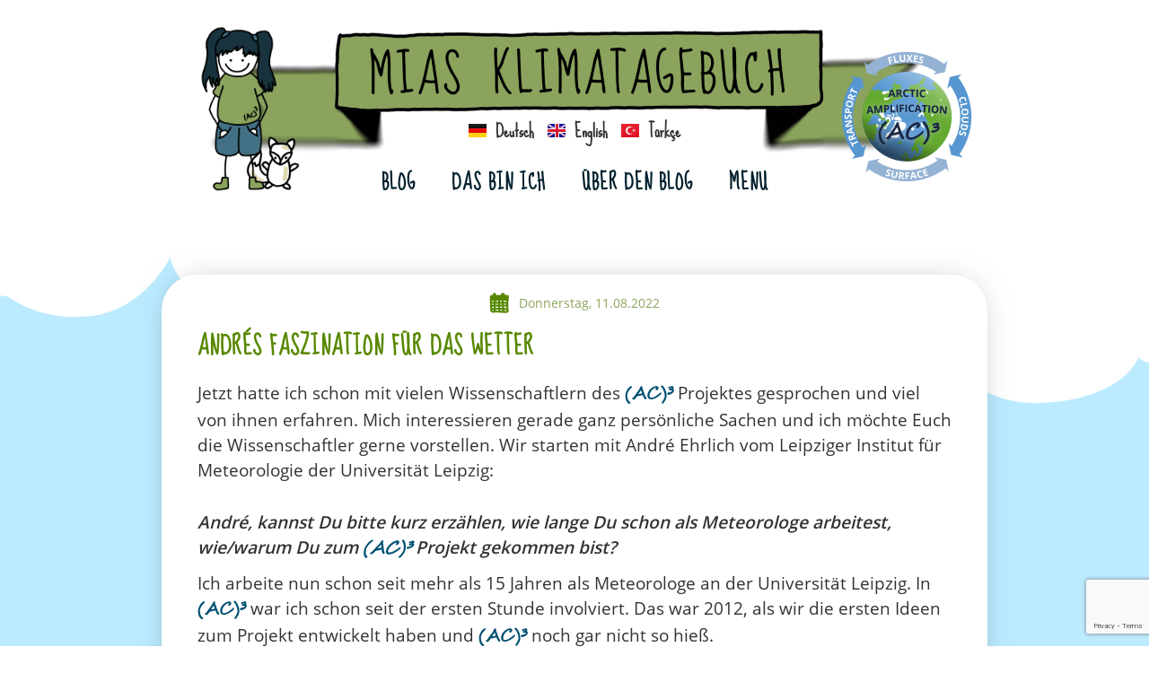

--- FILE ---
content_type: text/html; charset=UTF-8
request_url: https://mias-klimatagebuch.de/andres-faszination-fuer-das-wetter/
body_size: 31249
content:
<!doctype html>
<html lang="de-DE">
<head>
	<meta charset="UTF-8">
	<meta name="viewport" content="width=device-width, initial-scale=1">
	<link rel="profile" href="http://gmpg.org/xfn/11">
	<title>Andrés Faszination für das Wetter | Mias Klimatagebuch</title>
<meta name='robots' content='max-image-preview:large' />
	<style>img:is([sizes="auto" i], [sizes^="auto," i]) { contain-intrinsic-size: 3000px 1500px }</style>
	<link rel="alternate" type="application/rss+xml" title="Mias Klimatagebuch &raquo; Feed" href="https://mias-klimatagebuch.de/feed/" />
<link rel="alternate" type="application/rss+xml" title="Mias Klimatagebuch &raquo; Kommentar-Feed" href="https://mias-klimatagebuch.de/comments/feed/" />
<script type="text/javascript">
/* <![CDATA[ */
window._wpemojiSettings = {"baseUrl":"https:\/\/s.w.org\/images\/core\/emoji\/16.0.1\/72x72\/","ext":".png","svgUrl":"https:\/\/s.w.org\/images\/core\/emoji\/16.0.1\/svg\/","svgExt":".svg","source":{"concatemoji":"https:\/\/mias-klimatagebuch.de\/wp-includes\/js\/wp-emoji-release.min.js?ver=6.8.3"}};
/*! This file is auto-generated */
!function(s,n){var o,i,e;function c(e){try{var t={supportTests:e,timestamp:(new Date).valueOf()};sessionStorage.setItem(o,JSON.stringify(t))}catch(e){}}function p(e,t,n){e.clearRect(0,0,e.canvas.width,e.canvas.height),e.fillText(t,0,0);var t=new Uint32Array(e.getImageData(0,0,e.canvas.width,e.canvas.height).data),a=(e.clearRect(0,0,e.canvas.width,e.canvas.height),e.fillText(n,0,0),new Uint32Array(e.getImageData(0,0,e.canvas.width,e.canvas.height).data));return t.every(function(e,t){return e===a[t]})}function u(e,t){e.clearRect(0,0,e.canvas.width,e.canvas.height),e.fillText(t,0,0);for(var n=e.getImageData(16,16,1,1),a=0;a<n.data.length;a++)if(0!==n.data[a])return!1;return!0}function f(e,t,n,a){switch(t){case"flag":return n(e,"\ud83c\udff3\ufe0f\u200d\u26a7\ufe0f","\ud83c\udff3\ufe0f\u200b\u26a7\ufe0f")?!1:!n(e,"\ud83c\udde8\ud83c\uddf6","\ud83c\udde8\u200b\ud83c\uddf6")&&!n(e,"\ud83c\udff4\udb40\udc67\udb40\udc62\udb40\udc65\udb40\udc6e\udb40\udc67\udb40\udc7f","\ud83c\udff4\u200b\udb40\udc67\u200b\udb40\udc62\u200b\udb40\udc65\u200b\udb40\udc6e\u200b\udb40\udc67\u200b\udb40\udc7f");case"emoji":return!a(e,"\ud83e\udedf")}return!1}function g(e,t,n,a){var r="undefined"!=typeof WorkerGlobalScope&&self instanceof WorkerGlobalScope?new OffscreenCanvas(300,150):s.createElement("canvas"),o=r.getContext("2d",{willReadFrequently:!0}),i=(o.textBaseline="top",o.font="600 32px Arial",{});return e.forEach(function(e){i[e]=t(o,e,n,a)}),i}function t(e){var t=s.createElement("script");t.src=e,t.defer=!0,s.head.appendChild(t)}"undefined"!=typeof Promise&&(o="wpEmojiSettingsSupports",i=["flag","emoji"],n.supports={everything:!0,everythingExceptFlag:!0},e=new Promise(function(e){s.addEventListener("DOMContentLoaded",e,{once:!0})}),new Promise(function(t){var n=function(){try{var e=JSON.parse(sessionStorage.getItem(o));if("object"==typeof e&&"number"==typeof e.timestamp&&(new Date).valueOf()<e.timestamp+604800&&"object"==typeof e.supportTests)return e.supportTests}catch(e){}return null}();if(!n){if("undefined"!=typeof Worker&&"undefined"!=typeof OffscreenCanvas&&"undefined"!=typeof URL&&URL.createObjectURL&&"undefined"!=typeof Blob)try{var e="postMessage("+g.toString()+"("+[JSON.stringify(i),f.toString(),p.toString(),u.toString()].join(",")+"));",a=new Blob([e],{type:"text/javascript"}),r=new Worker(URL.createObjectURL(a),{name:"wpTestEmojiSupports"});return void(r.onmessage=function(e){c(n=e.data),r.terminate(),t(n)})}catch(e){}c(n=g(i,f,p,u))}t(n)}).then(function(e){for(var t in e)n.supports[t]=e[t],n.supports.everything=n.supports.everything&&n.supports[t],"flag"!==t&&(n.supports.everythingExceptFlag=n.supports.everythingExceptFlag&&n.supports[t]);n.supports.everythingExceptFlag=n.supports.everythingExceptFlag&&!n.supports.flag,n.DOMReady=!1,n.readyCallback=function(){n.DOMReady=!0}}).then(function(){return e}).then(function(){var e;n.supports.everything||(n.readyCallback(),(e=n.source||{}).concatemoji?t(e.concatemoji):e.wpemoji&&e.twemoji&&(t(e.twemoji),t(e.wpemoji)))}))}((window,document),window._wpemojiSettings);
/* ]]> */
</script>
<style id='wp-emoji-styles-inline-css' type='text/css'>

	img.wp-smiley, img.emoji {
		display: inline !important;
		border: none !important;
		box-shadow: none !important;
		height: 1em !important;
		width: 1em !important;
		margin: 0 0.07em !important;
		vertical-align: -0.1em !important;
		background: none !important;
		padding: 0 !important;
	}
</style>
<style id='classic-theme-styles-inline-css' type='text/css'>
/*! This file is auto-generated */
.wp-block-button__link{color:#fff;background-color:#32373c;border-radius:9999px;box-shadow:none;text-decoration:none;padding:calc(.667em + 2px) calc(1.333em + 2px);font-size:1.125em}.wp-block-file__button{background:#32373c;color:#fff;text-decoration:none}
</style>
<style id='global-styles-inline-css' type='text/css'>
:root{--wp--preset--aspect-ratio--square: 1;--wp--preset--aspect-ratio--4-3: 4/3;--wp--preset--aspect-ratio--3-4: 3/4;--wp--preset--aspect-ratio--3-2: 3/2;--wp--preset--aspect-ratio--2-3: 2/3;--wp--preset--aspect-ratio--16-9: 16/9;--wp--preset--aspect-ratio--9-16: 9/16;--wp--preset--color--black: #000000;--wp--preset--color--cyan-bluish-gray: #abb8c3;--wp--preset--color--white: #ffffff;--wp--preset--color--pale-pink: #f78da7;--wp--preset--color--vivid-red: #cf2e2e;--wp--preset--color--luminous-vivid-orange: #ff6900;--wp--preset--color--luminous-vivid-amber: #fcb900;--wp--preset--color--light-green-cyan: #7bdcb5;--wp--preset--color--vivid-green-cyan: #00d084;--wp--preset--color--pale-cyan-blue: #8ed1fc;--wp--preset--color--vivid-cyan-blue: #0693e3;--wp--preset--color--vivid-purple: #9b51e0;--wp--preset--gradient--vivid-cyan-blue-to-vivid-purple: linear-gradient(135deg,rgba(6,147,227,1) 0%,rgb(155,81,224) 100%);--wp--preset--gradient--light-green-cyan-to-vivid-green-cyan: linear-gradient(135deg,rgb(122,220,180) 0%,rgb(0,208,130) 100%);--wp--preset--gradient--luminous-vivid-amber-to-luminous-vivid-orange: linear-gradient(135deg,rgba(252,185,0,1) 0%,rgba(255,105,0,1) 100%);--wp--preset--gradient--luminous-vivid-orange-to-vivid-red: linear-gradient(135deg,rgba(255,105,0,1) 0%,rgb(207,46,46) 100%);--wp--preset--gradient--very-light-gray-to-cyan-bluish-gray: linear-gradient(135deg,rgb(238,238,238) 0%,rgb(169,184,195) 100%);--wp--preset--gradient--cool-to-warm-spectrum: linear-gradient(135deg,rgb(74,234,220) 0%,rgb(151,120,209) 20%,rgb(207,42,186) 40%,rgb(238,44,130) 60%,rgb(251,105,98) 80%,rgb(254,248,76) 100%);--wp--preset--gradient--blush-light-purple: linear-gradient(135deg,rgb(255,206,236) 0%,rgb(152,150,240) 100%);--wp--preset--gradient--blush-bordeaux: linear-gradient(135deg,rgb(254,205,165) 0%,rgb(254,45,45) 50%,rgb(107,0,62) 100%);--wp--preset--gradient--luminous-dusk: linear-gradient(135deg,rgb(255,203,112) 0%,rgb(199,81,192) 50%,rgb(65,88,208) 100%);--wp--preset--gradient--pale-ocean: linear-gradient(135deg,rgb(255,245,203) 0%,rgb(182,227,212) 50%,rgb(51,167,181) 100%);--wp--preset--gradient--electric-grass: linear-gradient(135deg,rgb(202,248,128) 0%,rgb(113,206,126) 100%);--wp--preset--gradient--midnight: linear-gradient(135deg,rgb(2,3,129) 0%,rgb(40,116,252) 100%);--wp--preset--font-size--small: 13px;--wp--preset--font-size--medium: 20px;--wp--preset--font-size--large: 36px;--wp--preset--font-size--x-large: 42px;--wp--preset--spacing--20: 0.44rem;--wp--preset--spacing--30: 0.67rem;--wp--preset--spacing--40: 1rem;--wp--preset--spacing--50: 1.5rem;--wp--preset--spacing--60: 2.25rem;--wp--preset--spacing--70: 3.38rem;--wp--preset--spacing--80: 5.06rem;--wp--preset--shadow--natural: 6px 6px 9px rgba(0, 0, 0, 0.2);--wp--preset--shadow--deep: 12px 12px 50px rgba(0, 0, 0, 0.4);--wp--preset--shadow--sharp: 6px 6px 0px rgba(0, 0, 0, 0.2);--wp--preset--shadow--outlined: 6px 6px 0px -3px rgba(255, 255, 255, 1), 6px 6px rgba(0, 0, 0, 1);--wp--preset--shadow--crisp: 6px 6px 0px rgba(0, 0, 0, 1);}:where(.is-layout-flex){gap: 0.5em;}:where(.is-layout-grid){gap: 0.5em;}body .is-layout-flex{display: flex;}.is-layout-flex{flex-wrap: wrap;align-items: center;}.is-layout-flex > :is(*, div){margin: 0;}body .is-layout-grid{display: grid;}.is-layout-grid > :is(*, div){margin: 0;}:where(.wp-block-columns.is-layout-flex){gap: 2em;}:where(.wp-block-columns.is-layout-grid){gap: 2em;}:where(.wp-block-post-template.is-layout-flex){gap: 1.25em;}:where(.wp-block-post-template.is-layout-grid){gap: 1.25em;}.has-black-color{color: var(--wp--preset--color--black) !important;}.has-cyan-bluish-gray-color{color: var(--wp--preset--color--cyan-bluish-gray) !important;}.has-white-color{color: var(--wp--preset--color--white) !important;}.has-pale-pink-color{color: var(--wp--preset--color--pale-pink) !important;}.has-vivid-red-color{color: var(--wp--preset--color--vivid-red) !important;}.has-luminous-vivid-orange-color{color: var(--wp--preset--color--luminous-vivid-orange) !important;}.has-luminous-vivid-amber-color{color: var(--wp--preset--color--luminous-vivid-amber) !important;}.has-light-green-cyan-color{color: var(--wp--preset--color--light-green-cyan) !important;}.has-vivid-green-cyan-color{color: var(--wp--preset--color--vivid-green-cyan) !important;}.has-pale-cyan-blue-color{color: var(--wp--preset--color--pale-cyan-blue) !important;}.has-vivid-cyan-blue-color{color: var(--wp--preset--color--vivid-cyan-blue) !important;}.has-vivid-purple-color{color: var(--wp--preset--color--vivid-purple) !important;}.has-black-background-color{background-color: var(--wp--preset--color--black) !important;}.has-cyan-bluish-gray-background-color{background-color: var(--wp--preset--color--cyan-bluish-gray) !important;}.has-white-background-color{background-color: var(--wp--preset--color--white) !important;}.has-pale-pink-background-color{background-color: var(--wp--preset--color--pale-pink) !important;}.has-vivid-red-background-color{background-color: var(--wp--preset--color--vivid-red) !important;}.has-luminous-vivid-orange-background-color{background-color: var(--wp--preset--color--luminous-vivid-orange) !important;}.has-luminous-vivid-amber-background-color{background-color: var(--wp--preset--color--luminous-vivid-amber) !important;}.has-light-green-cyan-background-color{background-color: var(--wp--preset--color--light-green-cyan) !important;}.has-vivid-green-cyan-background-color{background-color: var(--wp--preset--color--vivid-green-cyan) !important;}.has-pale-cyan-blue-background-color{background-color: var(--wp--preset--color--pale-cyan-blue) !important;}.has-vivid-cyan-blue-background-color{background-color: var(--wp--preset--color--vivid-cyan-blue) !important;}.has-vivid-purple-background-color{background-color: var(--wp--preset--color--vivid-purple) !important;}.has-black-border-color{border-color: var(--wp--preset--color--black) !important;}.has-cyan-bluish-gray-border-color{border-color: var(--wp--preset--color--cyan-bluish-gray) !important;}.has-white-border-color{border-color: var(--wp--preset--color--white) !important;}.has-pale-pink-border-color{border-color: var(--wp--preset--color--pale-pink) !important;}.has-vivid-red-border-color{border-color: var(--wp--preset--color--vivid-red) !important;}.has-luminous-vivid-orange-border-color{border-color: var(--wp--preset--color--luminous-vivid-orange) !important;}.has-luminous-vivid-amber-border-color{border-color: var(--wp--preset--color--luminous-vivid-amber) !important;}.has-light-green-cyan-border-color{border-color: var(--wp--preset--color--light-green-cyan) !important;}.has-vivid-green-cyan-border-color{border-color: var(--wp--preset--color--vivid-green-cyan) !important;}.has-pale-cyan-blue-border-color{border-color: var(--wp--preset--color--pale-cyan-blue) !important;}.has-vivid-cyan-blue-border-color{border-color: var(--wp--preset--color--vivid-cyan-blue) !important;}.has-vivid-purple-border-color{border-color: var(--wp--preset--color--vivid-purple) !important;}.has-vivid-cyan-blue-to-vivid-purple-gradient-background{background: var(--wp--preset--gradient--vivid-cyan-blue-to-vivid-purple) !important;}.has-light-green-cyan-to-vivid-green-cyan-gradient-background{background: var(--wp--preset--gradient--light-green-cyan-to-vivid-green-cyan) !important;}.has-luminous-vivid-amber-to-luminous-vivid-orange-gradient-background{background: var(--wp--preset--gradient--luminous-vivid-amber-to-luminous-vivid-orange) !important;}.has-luminous-vivid-orange-to-vivid-red-gradient-background{background: var(--wp--preset--gradient--luminous-vivid-orange-to-vivid-red) !important;}.has-very-light-gray-to-cyan-bluish-gray-gradient-background{background: var(--wp--preset--gradient--very-light-gray-to-cyan-bluish-gray) !important;}.has-cool-to-warm-spectrum-gradient-background{background: var(--wp--preset--gradient--cool-to-warm-spectrum) !important;}.has-blush-light-purple-gradient-background{background: var(--wp--preset--gradient--blush-light-purple) !important;}.has-blush-bordeaux-gradient-background{background: var(--wp--preset--gradient--blush-bordeaux) !important;}.has-luminous-dusk-gradient-background{background: var(--wp--preset--gradient--luminous-dusk) !important;}.has-pale-ocean-gradient-background{background: var(--wp--preset--gradient--pale-ocean) !important;}.has-electric-grass-gradient-background{background: var(--wp--preset--gradient--electric-grass) !important;}.has-midnight-gradient-background{background: var(--wp--preset--gradient--midnight) !important;}.has-small-font-size{font-size: var(--wp--preset--font-size--small) !important;}.has-medium-font-size{font-size: var(--wp--preset--font-size--medium) !important;}.has-large-font-size{font-size: var(--wp--preset--font-size--large) !important;}.has-x-large-font-size{font-size: var(--wp--preset--font-size--x-large) !important;}
:where(.wp-block-post-template.is-layout-flex){gap: 1.25em;}:where(.wp-block-post-template.is-layout-grid){gap: 1.25em;}
:where(.wp-block-columns.is-layout-flex){gap: 2em;}:where(.wp-block-columns.is-layout-grid){gap: 2em;}
:root :where(.wp-block-pullquote){font-size: 1.5em;line-height: 1.6;}
</style>
<link rel='stylesheet' id='pld-font-awesome-css' href='https://mias-klimatagebuch.de/wp-content/plugins/posts-like-dislike/css/fontawesome/css/all.min.css?ver=1.1.6' type='text/css' media='all' />
<link rel='stylesheet' id='pld-frontend-css' href='https://mias-klimatagebuch.de/wp-content/plugins/posts-like-dislike/css/pld-frontend.css?ver=1.1.6' type='text/css' media='all' />
<link rel='stylesheet' id='stml-normal-css' href='https://mias-klimatagebuch.de/wp-content/themes/stml-theme/normal.css?ver=1.20' type='text/css' media='all' />
<link rel='stylesheet' id='stml-print-css' href='https://mias-klimatagebuch.de/wp-content/themes/stml-theme/print.css?ver=1.20' type='text/css' media='all' />
<link rel='stylesheet' id='stml-style-css' href='https://mias-klimatagebuch.de/wp-content/themes/stml-theme/style.css?ver=1.20' type='text/css' media='all' />
<link rel='stylesheet' id='elementor-frontend-css' href='https://mias-klimatagebuch.de/wp-content/plugins/elementor/assets/css/frontend.min.css?ver=3.32.5' type='text/css' media='all' />
<link rel='stylesheet' id='widget-image-css' href='https://mias-klimatagebuch.de/wp-content/plugins/elementor/assets/css/widget-image.min.css?ver=3.32.5' type='text/css' media='all' />
<link rel='stylesheet' id='widget-nav-menu-css' href='https://mias-klimatagebuch.de/wp-content/plugins/elementor-pro/assets/css/widget-nav-menu.min.css?ver=3.25.2' type='text/css' media='all' />
<link rel='stylesheet' id='widget-heading-css' href='https://mias-klimatagebuch.de/wp-content/plugins/elementor/assets/css/widget-heading.min.css?ver=3.32.5' type='text/css' media='all' />
<link rel='stylesheet' id='widget-search-form-css' href='https://mias-klimatagebuch.de/wp-content/plugins/elementor-pro/assets/css/widget-search-form.min.css?ver=3.25.2' type='text/css' media='all' />
<link rel='stylesheet' id='e-shapes-css' href='https://mias-klimatagebuch.de/wp-content/plugins/elementor/assets/css/conditionals/shapes.min.css?ver=3.32.5' type='text/css' media='all' />
<link rel='stylesheet' id='widget-form-css' href='https://mias-klimatagebuch.de/wp-content/plugins/elementor-pro/assets/css/widget-form.min.css?ver=3.25.2' type='text/css' media='all' />
<link rel='stylesheet' id='widget-post-info-css' href='https://mias-klimatagebuch.de/wp-content/plugins/elementor-pro/assets/css/widget-post-info.min.css?ver=3.25.2' type='text/css' media='all' />
<link rel='stylesheet' id='widget-icon-list-css' href='https://mias-klimatagebuch.de/wp-content/plugins/elementor/assets/css/widget-icon-list.min.css?ver=3.32.5' type='text/css' media='all' />
<link rel='stylesheet' id='widget-share-buttons-css' href='https://mias-klimatagebuch.de/wp-content/plugins/elementor-pro/assets/css/widget-share-buttons.min.css?ver=3.25.2' type='text/css' media='all' />
<link rel='stylesheet' id='e-apple-webkit-css' href='https://mias-klimatagebuch.de/wp-content/plugins/elementor/assets/css/conditionals/apple-webkit.min.css?ver=3.32.5' type='text/css' media='all' />
<link rel='stylesheet' id='widget-post-navigation-css' href='https://mias-klimatagebuch.de/wp-content/plugins/elementor-pro/assets/css/widget-post-navigation.min.css?ver=3.25.2' type='text/css' media='all' />
<link rel='stylesheet' id='widget-posts-css' href='https://mias-klimatagebuch.de/wp-content/plugins/elementor-pro/assets/css/widget-posts.min.css?ver=3.25.2' type='text/css' media='all' />
<link rel='stylesheet' id='e-animation-fadeInRight-css' href='https://mias-klimatagebuch.de/wp-content/plugins/elementor/assets/lib/animations/styles/fadeInRight.min.css?ver=3.32.5' type='text/css' media='all' />
<link rel='stylesheet' id='elementor-post-11-css' href='https://mias-klimatagebuch.de/wp-content/uploads/elementor/css/post-11.css?ver=1767436224' type='text/css' media='all' />
<link rel='stylesheet' id='e-popup-style-css' href='https://mias-klimatagebuch.de/wp-content/plugins/elementor-pro/assets/css/conditionals/popup.min.css?ver=3.25.2' type='text/css' media='all' />
<link rel='stylesheet' id='cpel-language-switcher-css' href='https://mias-klimatagebuch.de/wp-content/plugins/connect-polylang-elementor/assets/css/language-switcher.min.css?ver=2.5.3' type='text/css' media='all' />
<link rel='stylesheet' id='swiper-css' href='https://mias-klimatagebuch.de/wp-content/plugins/elementor/assets/lib/swiper/v8/css/swiper.min.css?ver=8.4.5' type='text/css' media='all' />
<link rel='stylesheet' id='e-swiper-css' href='https://mias-klimatagebuch.de/wp-content/plugins/elementor/assets/css/conditionals/e-swiper.min.css?ver=3.32.5' type='text/css' media='all' />
<link rel='stylesheet' id='widget-image-carousel-css' href='https://mias-klimatagebuch.de/wp-content/plugins/elementor/assets/css/widget-image-carousel.min.css?ver=3.32.5' type='text/css' media='all' />
<link rel='stylesheet' id='elementor-post-3808-css' href='https://mias-klimatagebuch.de/wp-content/uploads/elementor/css/post-3808.css?ver=1767457041' type='text/css' media='all' />
<link rel='stylesheet' id='elementor-post-13-css' href='https://mias-klimatagebuch.de/wp-content/uploads/elementor/css/post-13.css?ver=1767436224' type='text/css' media='all' />
<link rel='stylesheet' id='elementor-post-512-css' href='https://mias-klimatagebuch.de/wp-content/uploads/elementor/css/post-512.css?ver=1767436225' type='text/css' media='all' />
<link rel='stylesheet' id='elementor-post-354-css' href='https://mias-klimatagebuch.de/wp-content/uploads/elementor/css/post-354.css?ver=1767436225' type='text/css' media='all' />
<link rel='stylesheet' id='elementor-post-1252-css' href='https://mias-klimatagebuch.de/wp-content/uploads/elementor/css/post-1252.css?ver=1767436225' type='text/css' media='all' />
<link rel='stylesheet' id='taxopress-frontend-css-css' href='https://mias-klimatagebuch.de/wp-content/plugins/simple-tags/assets/frontend/css/frontend.css?ver=3.40.1' type='text/css' media='all' />
<link rel='stylesheet' id='borlabs-cookie-css' href='https://mias-klimatagebuch.de/wp-content/cache/borlabs-cookie/borlabs-cookie_1_de.css?ver=2.3.4-22' type='text/css' media='all' />
<link rel='stylesheet' id='ecs-styles-css' href='https://mias-klimatagebuch.de/wp-content/plugins/ele-custom-skin/assets/css/ecs-style.css?ver=3.1.9' type='text/css' media='all' />
<link rel='stylesheet' id='elementor-post-82-css' href='https://mias-klimatagebuch.de/wp-content/uploads/elementor/css/post-82.css?ver=1617988954' type='text/css' media='all' />
<link rel='stylesheet' id='elementor-post-1211-css' href='https://mias-klimatagebuch.de/wp-content/uploads/elementor/css/post-1211.css?ver=1621262543' type='text/css' media='all' />
<script type="text/javascript" src="https://mias-klimatagebuch.de/wp-includes/js/jquery/jquery.min.js?ver=3.7.1" id="jquery-core-js"></script>
<script type="text/javascript" src="https://mias-klimatagebuch.de/wp-includes/js/jquery/jquery-migrate.min.js?ver=3.4.1" id="jquery-migrate-js"></script>
<script type="text/javascript" id="pld-frontend-js-extra">
/* <![CDATA[ */
var pld_js_object = {"admin_ajax_url":"https:\/\/mias-klimatagebuch.de\/wp-admin\/admin-ajax.php","admin_ajax_nonce":"3ea5b538cb"};
/* ]]> */
</script>
<script type="text/javascript" src="https://mias-klimatagebuch.de/wp-content/plugins/posts-like-dislike/js/pld-frontend.js?ver=1.1.6" id="pld-frontend-js"></script>
<script type="text/javascript" src="https://mias-klimatagebuch.de/wp-content/themes/stml-theme/stml.js?ver=1.20" id="stml-script-js"></script>
<script type="text/javascript" src="https://mias-klimatagebuch.de/wp-content/plugins/simple-tags/assets/frontend/js/frontend.js?ver=3.40.1" id="taxopress-frontend-js-js"></script>
<script type="text/javascript" id="ecs_ajax_load-js-extra">
/* <![CDATA[ */
var ecs_ajax_params = {"ajaxurl":"https:\/\/mias-klimatagebuch.de\/wp-admin\/admin-ajax.php","posts":"{\"page\":0,\"name\":\"andres-faszination-fuer-das-wetter\",\"error\":\"\",\"m\":\"\",\"p\":0,\"post_parent\":\"\",\"subpost\":\"\",\"subpost_id\":\"\",\"attachment\":\"\",\"attachment_id\":0,\"pagename\":\"\",\"page_id\":0,\"second\":\"\",\"minute\":\"\",\"hour\":\"\",\"day\":0,\"monthnum\":0,\"year\":0,\"w\":0,\"category_name\":\"\",\"tag\":\"\",\"cat\":\"\",\"tag_id\":\"\",\"author\":\"\",\"author_name\":\"\",\"feed\":\"\",\"tb\":\"\",\"paged\":0,\"meta_key\":\"\",\"meta_value\":\"\",\"preview\":\"\",\"s\":\"\",\"sentence\":\"\",\"title\":\"\",\"fields\":\"all\",\"menu_order\":\"\",\"embed\":\"\",\"category__in\":[],\"category__not_in\":[],\"category__and\":[],\"post__in\":[],\"post__not_in\":[],\"post_name__in\":[],\"tag__in\":[],\"tag__not_in\":[],\"tag__and\":[],\"tag_slug__in\":[],\"tag_slug__and\":[],\"post_parent__in\":[],\"post_parent__not_in\":[],\"author__in\":[],\"author__not_in\":[],\"search_columns\":[],\"tax_query\":[{\"taxonomy\":\"language\",\"field\":\"term_taxonomy_id\",\"terms\":[156],\"operator\":\"IN\"}],\"ignore_sticky_posts\":false,\"suppress_filters\":false,\"cache_results\":true,\"update_post_term_cache\":true,\"update_menu_item_cache\":false,\"lazy_load_term_meta\":true,\"update_post_meta_cache\":true,\"post_type\":\"\",\"posts_per_page\":10,\"nopaging\":false,\"comments_per_page\":\"50\",\"no_found_rows\":false,\"order\":\"DESC\"}"};
/* ]]> */
</script>
<script type="text/javascript" src="https://mias-klimatagebuch.de/wp-content/plugins/ele-custom-skin/assets/js/ecs_ajax_pagination.js?ver=3.1.9" id="ecs_ajax_load-js"></script>
<script type="text/javascript" src="https://mias-klimatagebuch.de/wp-content/plugins/ele-custom-skin/assets/js/ecs.js?ver=3.1.9" id="ecs-script-js"></script>
<link rel="https://api.w.org/" href="https://mias-klimatagebuch.de/wp-json/" /><link rel="alternate" title="JSON" type="application/json" href="https://mias-klimatagebuch.de/wp-json/wp/v2/posts/3808" /><link rel="canonical" href="https://mias-klimatagebuch.de/andres-faszination-fuer-das-wetter/" />
<link rel='shortlink' href='https://mias-klimatagebuch.de/?p=3808' />
<link rel="alternate" title="oEmbed (JSON)" type="application/json+oembed" href="https://mias-klimatagebuch.de/wp-json/oembed/1.0/embed?url=https%3A%2F%2Fmias-klimatagebuch.de%2Fandres-faszination-fuer-das-wetter%2F" />
<link rel="alternate" title="oEmbed (XML)" type="text/xml+oembed" href="https://mias-klimatagebuch.de/wp-json/oembed/1.0/embed?url=https%3A%2F%2Fmias-klimatagebuch.de%2Fandres-faszination-fuer-das-wetter%2F&#038;format=xml" />
<style>a.pld-like-dislike-trigger {color: #588800;}span.pld-count-wrap {color: #588800;}</style><!-- Analytics by WP Statistics - https://wp-statistics.com -->
<meta name="generator" content="Elementor 3.32.5; features: e_font_icon_svg, additional_custom_breakpoints; settings: css_print_method-external, google_font-enabled, font_display-auto">
<style type="text/css">a.st_tag, a.internal_tag, .st_tag, .internal_tag { text-decoration: underline !important; }</style>

<!-- This site is optimized with the Simple SEO plugin v2.0.32 - https://wordpress.org/plugins/cds-simple-seo/ -->
<meta name="description" content="Ich hab schon als Schüler meine eigene Temperatur und Regenzeitreihe aufgezeichnet. Damals noch ganz einfach in einem kleinen Heft." />
<meta property="og:site_name" content="Mias Klimatagebuch" />
<meta property="og:url" content="https://mias-klimatagebuch.de/andres-faszination-fuer-das-wetter/" />
<meta property="og:type" content="website" />
<meta property="og:title" content="Andrés Faszination für das Wetter | Mias Klimatagebuch" />
<meta property="og:description" content="Ich hab schon als Schüler meine eigene Temperatur und Regenzeitreihe aufgezeichnet. Damals noch ganz einfach in einem kleinen Heft." />
<meta property="og:image" content="https://mias-klimatagebuch.de/wp-content/uploads/2022/07/mias-klimatagebuch_andres-faszination-fuer-das-wetter_simone-lindemann.jpg" />
<meta property="og:image:url" content="https://mias-klimatagebuch.de/wp-content/uploads/2022/07/mias-klimatagebuch_andres-faszination-fuer-das-wetter_simone-lindemann.jpg" />
<meta name="twitter:title" content="Andrés Faszination für das Wetter | Mias Klimatagebuch" />
<meta name="twitter:description" content="Ich hab schon als Schüler meine eigene Temperatur und Regenzeitreihe aufgezeichnet. Damals noch ganz einfach in einem kleinen Heft." />
<meta name="twitter:image" content="https://mias-klimatagebuch.de/wp-content/uploads/2022/07/mias-klimatagebuch_andres-faszination-fuer-das-wetter_simone-lindemann.jpg" />
<meta name="twitter:card" content="summary_large_image">
<link rel="canonical" href="https://mias-klimatagebuch.de/andres-faszination-fuer-das-wetter/" />
<!-- / Simple SEO plugin. -->

			<style>
				.e-con.e-parent:nth-of-type(n+4):not(.e-lazyloaded):not(.e-no-lazyload),
				.e-con.e-parent:nth-of-type(n+4):not(.e-lazyloaded):not(.e-no-lazyload) * {
					background-image: none !important;
				}
				@media screen and (max-height: 1024px) {
					.e-con.e-parent:nth-of-type(n+3):not(.e-lazyloaded):not(.e-no-lazyload),
					.e-con.e-parent:nth-of-type(n+3):not(.e-lazyloaded):not(.e-no-lazyload) * {
						background-image: none !important;
					}
				}
				@media screen and (max-height: 640px) {
					.e-con.e-parent:nth-of-type(n+2):not(.e-lazyloaded):not(.e-no-lazyload),
					.e-con.e-parent:nth-of-type(n+2):not(.e-lazyloaded):not(.e-no-lazyload) * {
						background-image: none !important;
					}
				}
			</style>
			<link rel="icon" href="https://mias-klimatagebuch.de/wp-content/uploads/2024/08/cropped-mika_icon2-32x32.png" sizes="32x32" />
<link rel="icon" href="https://mias-klimatagebuch.de/wp-content/uploads/2024/08/cropped-mika_icon2-192x192.png" sizes="192x192" />
<link rel="apple-touch-icon" href="https://mias-klimatagebuch.de/wp-content/uploads/2024/08/cropped-mika_icon2-180x180.png" />
<meta name="msapplication-TileImage" content="https://mias-klimatagebuch.de/wp-content/uploads/2024/08/cropped-mika_icon2-270x270.png" />
</head>
<body class="wp-singular post-template-default single single-post postid-3808 single-format-standard wp-theme-stml-theme elementor-default elementor-kit-11 elementor-page elementor-page-3808 elementor-page-354">

		<div data-elementor-type="header" data-elementor-id="13" class="elementor elementor-13 elementor-location-header" data-elementor-post-type="elementor_library">
					<header class="elementor-section elementor-top-section elementor-element elementor-element-ebb7887 elementor-section-boxed elementor-section-height-default elementor-section-height-default" data-id="ebb7887" data-element_type="section" data-settings="{&quot;background_background&quot;:&quot;classic&quot;}">
						<div class="elementor-container elementor-column-gap-default">
					<div class="elementor-column elementor-col-100 elementor-top-column elementor-element elementor-element-efe43ea" data-id="efe43ea" data-element_type="column">
			<div class="elementor-widget-wrap elementor-element-populated">
						<div class="elementor-element elementor-element-a1d0017 elementor-widget__width-initial elementor-widget-tablet__width-initial elementor-absolute elementor-widget elementor-widget-image" data-id="a1d0017" data-element_type="widget" data-settings="{&quot;_position&quot;:&quot;absolute&quot;}" data-widget_type="image.default">
				<div class="elementor-widget-container">
																<a href="https://mias-klimatagebuch.de/">
							<img width="2480" height="3508" src="https://mias-klimatagebuch.de/wp-content/uploads/2020/12/mia_mika.png" class="attachment-full size-full wp-image-4890" alt="" srcset="https://mias-klimatagebuch.de/wp-content/uploads/2020/12/mia_mika.png 2480w, https://mias-klimatagebuch.de/wp-content/uploads/2020/12/mia_mika-212x300.png 212w, https://mias-klimatagebuch.de/wp-content/uploads/2020/12/mia_mika-724x1024.png 724w, https://mias-klimatagebuch.de/wp-content/uploads/2020/12/mia_mika-768x1086.png 768w, https://mias-klimatagebuch.de/wp-content/uploads/2020/12/mia_mika-1086x1536.png 1086w, https://mias-klimatagebuch.de/wp-content/uploads/2020/12/mia_mika-1448x2048.png 1448w" sizes="(max-width: 2480px) 100vw, 2480px" />								</a>
															</div>
				</div>
				<div class="elementor-element elementor-element-01797b8 elementor-widget__width-initial elementor-widget-tablet__width-initial elementor-widget-mobile__width-initial elementor-widget elementor-widget-image" data-id="01797b8" data-element_type="widget" data-widget_type="image.default">
				<div class="elementor-widget-container">
																<a href="/">
							<img width="1920" height="349" src="https://mias-klimatagebuch.de/wp-content/uploads/2020/12/logo-mias-klimatagebuch.png" class="attachment-full size-full wp-image-779" alt="" srcset="https://mias-klimatagebuch.de/wp-content/uploads/2020/12/logo-mias-klimatagebuch.png 1920w, https://mias-klimatagebuch.de/wp-content/uploads/2020/12/logo-mias-klimatagebuch-300x55.png 300w, https://mias-klimatagebuch.de/wp-content/uploads/2020/12/logo-mias-klimatagebuch-1024x186.png 1024w, https://mias-klimatagebuch.de/wp-content/uploads/2020/12/logo-mias-klimatagebuch-768x140.png 768w, https://mias-klimatagebuch.de/wp-content/uploads/2020/12/logo-mias-klimatagebuch-1536x279.png 1536w" sizes="(max-width: 1920px) 100vw, 1920px" />								</a>
															</div>
				</div>
				<div class="elementor-element elementor-element-990aeaf cpel-switcher--align-center elementor-absolute cpel-switcher--layout-horizontal cpel-switcher--aspect-ratio-43 elementor-widget elementor-widget-polylang-language-switcher" data-id="990aeaf" data-element_type="widget" data-settings="{&quot;_position&quot;:&quot;absolute&quot;}" data-widget_type="polylang-language-switcher.default">
				<div class="elementor-widget-container">
					<nav class="cpel-switcher__nav"><ul class="cpel-switcher__list"><li class="cpel-switcher__lang cpel-switcher__lang--active"><a lang="de-DE" hreflang="de-DE" href="https://mias-klimatagebuch.de/andres-faszination-fuer-das-wetter/"><span class="cpel-switcher__flag cpel-switcher__flag--de"><img src="[data-uri]" alt="Deutsch" /></span><span class="cpel-switcher__name">Deutsch</span></a></li><li class="cpel-switcher__lang"><a lang="en-GB" hreflang="en-GB" href="https://mias-klimatagebuch.de/en/"><span class="cpel-switcher__flag cpel-switcher__flag--gb"><img src="[data-uri]" alt="English" /></span><span class="cpel-switcher__name">English</span></a></li><li class="cpel-switcher__lang"><a lang="tr-TR" hreflang="tr-TR" href="https://mias-klimatagebuch.de/tr/"><span class="cpel-switcher__flag cpel-switcher__flag--tr"><img src="[data-uri]" alt="Türkçe" /></span><span class="cpel-switcher__name">Türkçe</span></a></li></ul></nav>				</div>
				</div>
				<div class="elementor-element elementor-element-cd76996 elementor-widget__width-initial elementor-widget-tablet__width-auto elementor-absolute elementor-widget-mobile__width-initial elementor-widget elementor-widget-image" data-id="cd76996" data-element_type="widget" data-settings="{&quot;_position&quot;:&quot;absolute&quot;}" data-widget_type="image.default">
				<div class="elementor-widget-container">
																<a href="http://ac3-tr.de" target="_blank">
							<img loading="lazy" width="640" height="640" src="https://mias-klimatagebuch.de/wp-content/uploads/2020/12/ac3-logo.png" class="attachment-full size-full wp-image-24" alt="" srcset="https://mias-klimatagebuch.de/wp-content/uploads/2020/12/ac3-logo.png 640w, https://mias-klimatagebuch.de/wp-content/uploads/2020/12/ac3-logo-300x300.png 300w, https://mias-klimatagebuch.de/wp-content/uploads/2020/12/ac3-logo-150x150.png 150w" sizes="(max-width: 640px) 100vw, 640px" />								</a>
															</div>
				</div>
				<div class="elementor-element elementor-element-96ee01e elementor-nav-menu__align-center elementor-nav-menu--dropdown-mobile elementor-nav-menu__text-align-aside elementor-nav-menu--toggle elementor-nav-menu--burger elementor-widget elementor-widget-nav-menu" data-id="96ee01e" data-element_type="widget" data-settings="{&quot;submenu_icon&quot;:{&quot;value&quot;:&quot;&lt;i class=\&quot;\&quot;&gt;&lt;\/i&gt;&quot;,&quot;library&quot;:&quot;&quot;},&quot;layout&quot;:&quot;horizontal&quot;,&quot;toggle&quot;:&quot;burger&quot;}" data-widget_type="nav-menu.default">
				<div class="elementor-widget-container">
								<nav aria-label="Menü" class="elementor-nav-menu--main elementor-nav-menu__container elementor-nav-menu--layout-horizontal e--pointer-text e--animation-float">
				<ul id="menu-1-96ee01e" class="elementor-nav-menu"><li class="menu-item menu-item-type-post_type menu-item-object-page menu-item-home menu-item-2771"><a href="https://mias-klimatagebuch.de/" class="elementor-item">Blog</a></li>
<li class="menu-item menu-item-type-post_type menu-item-object-page menu-item-2772"><a href="https://mias-klimatagebuch.de/das-bin-ich/" class="elementor-item">Das bin ich</a></li>
<li class="menu-item menu-item-type-post_type menu-item-object-page menu-item-2773"><a href="https://mias-klimatagebuch.de/ueber-den-blog/" class="elementor-item">Über den Blog</a></li>
<li class="main-slide-in menu-item menu-item-type-custom menu-item-object-custom menu-item-2774"><a href="#" class="elementor-item elementor-item-anchor">Menu</a></li>
</ul>			</nav>
					<div class="elementor-menu-toggle" role="button" tabindex="0" aria-label="Menü Umschalter" aria-expanded="false">
			<svg aria-hidden="true" role="presentation" class="elementor-menu-toggle__icon--open e-font-icon-svg e-eicon-menu-bar" viewBox="0 0 1000 1000" xmlns="http://www.w3.org/2000/svg"><path d="M104 333H896C929 333 958 304 958 271S929 208 896 208H104C71 208 42 237 42 271S71 333 104 333ZM104 583H896C929 583 958 554 958 521S929 458 896 458H104C71 458 42 487 42 521S71 583 104 583ZM104 833H896C929 833 958 804 958 771S929 708 896 708H104C71 708 42 737 42 771S71 833 104 833Z"></path></svg><svg aria-hidden="true" role="presentation" class="elementor-menu-toggle__icon--close e-font-icon-svg e-eicon-close" viewBox="0 0 1000 1000" xmlns="http://www.w3.org/2000/svg"><path d="M742 167L500 408 258 167C246 154 233 150 217 150 196 150 179 158 167 167 154 179 150 196 150 212 150 229 154 242 171 254L408 500 167 742C138 771 138 800 167 829 196 858 225 858 254 829L496 587 738 829C750 842 767 846 783 846 800 846 817 842 829 829 842 817 846 804 846 783 846 767 842 750 829 737L588 500 833 258C863 229 863 200 833 171 804 137 775 137 742 167Z"></path></svg>			<span class="elementor-screen-only">Menü</span>
		</div>
					<nav class="elementor-nav-menu--dropdown elementor-nav-menu__container" aria-hidden="true">
				<ul id="menu-2-96ee01e" class="elementor-nav-menu"><li class="menu-item menu-item-type-post_type menu-item-object-page menu-item-home menu-item-2771"><a href="https://mias-klimatagebuch.de/" class="elementor-item" tabindex="-1">Blog</a></li>
<li class="menu-item menu-item-type-post_type menu-item-object-page menu-item-2772"><a href="https://mias-klimatagebuch.de/das-bin-ich/" class="elementor-item" tabindex="-1">Das bin ich</a></li>
<li class="menu-item menu-item-type-post_type menu-item-object-page menu-item-2773"><a href="https://mias-klimatagebuch.de/ueber-den-blog/" class="elementor-item" tabindex="-1">Über den Blog</a></li>
<li class="main-slide-in menu-item menu-item-type-custom menu-item-object-custom menu-item-2774"><a href="#" class="elementor-item elementor-item-anchor" tabindex="-1">Menu</a></li>
</ul>			</nav>
						</div>
				</div>
					</div>
		</div>
					</div>
		</header>
				</div>
				<div data-elementor-type="single-post" data-elementor-id="354" class="elementor elementor-354 elementor-location-single post-3808 post type-post status-publish format-standard has-post-thumbnail hentry category-forscher tag-forscher tag-meet-greet tag-meteorologie" data-elementor-post-type="elementor_library">
					<section class="elementor-section elementor-top-section elementor-element elementor-element-0f371a7 post-body elementor-section-boxed elementor-section-height-default elementor-section-height-default" data-id="0f371a7" data-element_type="section" data-settings="{&quot;background_background&quot;:&quot;classic&quot;,&quot;shape_divider_top&quot;:&quot;clouds&quot;,&quot;shape_divider_top_negative&quot;:&quot;yes&quot;}">
					<div class="elementor-shape elementor-shape-top" aria-hidden="true" data-negative="true">
			<svg xmlns="http://www.w3.org/2000/svg" viewBox="0 0 283.5 27.8" preserveAspectRatio="xMidYMax slice">
	<path class="elementor-shape-fill" d="M265.8 3.5c-10.9 0-15.9 6.2-15.9 6.2s-3.6-3.5-9.2-.9c-9.1 4.1-4.4 13.4-4.4 13.4s-1.2.2-1.9.9c-.6.7-.5 1.9-.5 1.9s-1-.5-2.3-.2c-1.3.3-1.6 1.4-1.6 1.4s.4-3.4-1.5-5c-3.9-3.4-8.3-.2-8.3-.2s-.6-.7-.9-.9c-.4-.2-1.2-.2-1.2-.2s-4.4-3.6-11.5-2.6-10.4 7.9-10.4 7.9-.5-3.3-3.9-4.9c-4.8-2.4-7.4 0-7.4 0s2.4-4.1-1.9-6.4-6.2 1.2-6.2 1.2-.9-.5-2.1-.5-2.3 1.1-2.3 1.1.1-.7-1.1-1.1c-1.2-.4-2 0-2 0s3.6-6.8-3.5-8.9c-6-1.8-7.9 2.6-8.4 4-.1-.3-.4-.7-.9-1.1-1-.7-1.3-.5-1.3-.5s1-4-1.7-5.2c-2.7-1.2-4.2 1.1-4.2 1.1s-3.1-1-5.7 1.4-2.1 5.5-2.1 5.5-.9 0-2.1.7-1.4 1.7-1.4 1.7-1.7-1.2-4.3-1.2c-2.6 0-4.5 1.2-4.5 1.2s-.7-1.5-2.8-2.4c-2.1-.9-4 0-4 0s2.6-5.9-4.7-9c-7.3-3.1-12.6 3.3-12.6 3.3s-.9 0-1.9.2c-.9.2-1.5.9-1.5.9S99.4 3 94.9 3.9c-4.5.9-5.7 5.7-5.7 5.7s-2.8-5-12.3-3.9-11.1 6-11.1 6-1.2-1.4-4-.7c-.8.2-1.3.5-1.8.9-.9-2.1-2.7-4.9-6.2-4.4-3.2.4-4 2.2-4 2.2s-.5-.7-1.2-.7h-1.4s-.5-.9-1.7-1.4-2.4 0-2.4 0-2.4-1.2-4.7 0-3.1 4.1-3.1 4.1-1.7-1.4-3.6-.7c-1.9.7-1.9 2.8-1.9 2.8s-.5-.5-1.7-.2c-1.2.2-1.4.7-1.4.7s-.7-2.3-2.8-2.8c-2.1-.5-4.3.2-4.3.2s-1.7-5-11.1-6c-3.8-.4-6.6.2-8.5 1v21.2h283.5V11.1c-.9.2-1.6.4-1.6.4s-5.2-8-16.1-8z"/>
</svg>
		</div>
					<div class="elementor-container elementor-column-gap-default">
					<div class="elementor-column elementor-col-100 elementor-top-column elementor-element elementor-element-d7d493f" data-id="d7d493f" data-element_type="column" data-settings="{&quot;background_background&quot;:&quot;classic&quot;}">
			<div class="elementor-widget-wrap elementor-element-populated">
						<div class="elementor-element elementor-element-6017a09 elementor-mobile-align-center elementor-align-center elementor-widget elementor-widget-post-info" data-id="6017a09" data-element_type="widget" data-widget_type="post-info.default">
				<div class="elementor-widget-container">
							<ul class="elementor-inline-items elementor-icon-list-items elementor-post-info">
								<li class="elementor-icon-list-item elementor-repeater-item-6d4bab8 elementor-inline-item" itemprop="datePublished">
										<span class="elementor-icon-list-icon">
								<svg xmlns="http://www.w3.org/2000/svg" xmlns:xlink="http://www.w3.org/1999/xlink" id="Ebene_1" x="0px" y="0px" viewBox="0 0 64 64" style="enable-background:new 0 0 64 64;" xml:space="preserve"><path d="M60.8,17c0.3-1.3,0.2-2.5,0.1-3.8c-0.2-2.3-0.7-4.6-3.3-5.4c-2-0.6-4.4-0.2-6.4-0.2c-0.8,0-1.7,0-2.5,0c0-0.1,0-0.3,0-0.4  c0-0.7,0-1.4-0.2-2.1c-0.2-0.9-0.7-1.6-1.4-2.2c-0.4-0.4-0.9-0.8-1.4-1.1C44.8,1.4,44,1.3,43,1.2c-0.5,0-0.9,0-1.4,0  c-0.7,0-1.5,0-2.2,0.2c-1.5,0.4-2.4,1.7-2.9,3c-0.4,1-0.3,2-0.3,3.1c-1.4,0-2.7,0-4.1,0c-3.6,0-7.2,0-10.9-0.1c0-0.7,0.1-1.3,0-2  c0-0.5,0-1.2-0.2-1.7C21,3,20.5,2.3,19.8,1.9c-0.4-0.3-0.9-0.4-1.4-0.5c-0.9-0.2-1.9-0.3-2.9-0.2c-0.7,0.1-1.5,0.1-2.1,0.5  c-0.9,0.6-1.5,1.4-1.8,2.5c-0.2,0.7-0.2,1.5-0.2,2.2c0,0.3,0,0.7,0,1c-1.2,0-2.4,0-3.6,0.1C5.9,7.7,3.9,8.4,3,10.3  c-0.1,0.1-0.1,0.3-0.2,0.5c0,0.1-0.1,0.2-0.1,0.2c-0.5,1.4-0.5,3.1-0.6,4.6c-0.1,2.3,0,4.6,0,6.8c0.2,5.7,0.5,11.3,0.8,17  c0.1,2.5,0.2,5,0.2,7.5c0,2.6-0.1,5.1,0.2,7.7C3.8,58,5.4,61.2,9,62.1c1.9,0.5,3.9,0.3,5.9,0.2c2.2-0.1,4.4-0.2,6.6-0.2  c2.8-0.1,5.5,0,8.3,0c0.5,0.3,1,0.5,1.6,0.5c0.5,0,1-0.1,1.4-0.4c0.6,0,1.1,0,1.7,0.1c2.5,0.1,5,0.3,7.5,0.5c1,0.8,2.5,0.8,3.6,0.2  c0.7,0,1.3,0.1,2,0.1c2.1,0,4.2,0,6.3-0.2c2.2-0.2,4.5-0.6,5.8-2.7c1.1-1.8,0.7-3.8,0.4-5.7c-0.2-1.9-0.4-3.7-0.6-5.6  c-0.6-7.7-0.7-15.4-0.1-23.1c0.7-0.6,1.1-1.5,1.1-2.3c0-0.8-0.3-1.4-0.7-1.9c0.1-0.6,0.2-1.2,0.3-1.8C60.2,18.8,60.6,17.9,60.8,17z   M53,37.9c-1.3,0-2.6-0.2-3.8-0.3c-1.4-0.1-2.8-0.2-4.1-0.2c-0.1-0.9-0.1-1.8-0.2-2.7c2.7,0.1,5.4,0.1,8.1,0.2  C53,35.9,53,36.9,53,37.9z M39.2,37.5c-1.9,0.1-3.8,0.1-5.7,0.2c-0.1-1-0.1-2.1-0.1-3.1c1.9,0,3.8,0,5.6,0  C39.1,35.5,39.1,36.5,39.2,37.5z M8.8,38.5c0-1.1-0.1-2.3-0.2-3.4c1.7-0.1,3.4-0.2,5-0.2c0,0.8-0.1,1.6-0.1,2.4c0,0.3,0,0.5,0,0.8  C11.9,38.2,10.3,38.3,8.8,38.5z M19.9,28.8c0.1-1.1,0.1-2.1,0.2-3.2c2.6-0.1,5.1-0.2,7.7-0.3c-0.1,1.1-0.2,2.2-0.2,3.3  C25,28.7,22.5,28.7,19.9,28.8z M14.2,25.8C14.1,26.8,14,27.9,14,29c-1.9,0.1-3.8,0.2-5.7,0.2c-0.1-1.1-0.1-2.2-0.1-3.3  C10.2,25.8,12.2,25.8,14.2,25.8z M19.5,37.3c0-0.9,0.1-1.7,0.1-2.6c2.7-0.1,5.4-0.1,8-0.2c0,1.1,0.1,2.1,0.1,3.2  c-2.8,0-5.5,0-8.3,0.1C19.5,37.6,19.4,37.5,19.5,37.3z M33.4,28.6c0.1-1.2,0.1-2.4,0.3-3.5c1.7-0.1,3.4-0.1,5.1-0.1  c0,1.2,0,2.4,0,3.7C37,28.6,35.2,28.6,33.4,28.6z M42.7,7.1C42.7,7.1,42.7,7.1,42.7,7.1C42.7,7.1,42.7,7.1,42.7,7.1  C42.7,7.1,42.7,7.1,42.7,7.1z M9,44.4c1.6-0.2,3.2-0.4,4.7-0.5c0.1,1.3,0.2,2.6,0.3,3.9c0,0.1,0,0.2,0,0.3c-1.7,0-3.4-0.1-5.1-0.2  c0-0.2,0-0.4,0-0.5C9,46.4,9,45.4,9,44.4z M19.9,47.9c-0.1-1.4-0.3-2.8-0.4-4.2c2.8-0.1,5.7,0,8.5,0c0.1,1.1,0.1,2.2,0.2,3.3  c-0.2,0-0.3,0-0.5,0c-2.3,0.1-4.5,0.6-6.8,0.9C20.7,47.8,20.3,47.8,19.9,47.9C20,47.9,20,47.9,19.9,47.9z M34.4,53  c2,0.1,4.1,0.3,6.1,0.5c0.1,1.1,0.1,2.2,0.2,3.3c-2.1-0.1-4.2-0.2-6.3-0.4C34.5,55.3,34.5,54.1,34.4,53z M34.2,47  c-0.1-1.2-0.2-2.3-0.2-3.5c1.9,0,3.9-0.1,5.8-0.2c0.1,1.4,0.3,2.8,0.4,4.2C38.1,47.4,36.1,47.2,34.2,47z M45.6,43.3  c2.5,0.1,5.1,0.4,7.6,0.5c0,0.1,0,0.1,0,0.2c0.1,1.4,0.2,2.7,0.3,4.1c-2.4,0.3-4.9,0.3-7.4,0.2C45.9,46.5,45.8,44.9,45.6,43.3z   M53.2,29c-2.9-0.1-5.7-0.2-8.6-0.2c0-1.2,0-2.4,0-3.6c2.9,0.2,5.9,0.4,8.8,0.7C53.4,26.9,53.3,27.9,53.2,29z M9.9,56.1  C9.8,56.1,9.8,56.1,9.9,56.1L9.9,56.1z M9.9,56.1C9.9,56.1,9.9,56.1,9.9,56.1c0,0,0.1,0,0.1,0.1C10,56.2,10,56.2,9.9,56.1z M11,56.5  c-0.3,0-0.5-0.1-0.8-0.2c-0.1,0-0.2-0.1-0.3-0.2c0,0,0-0.1-0.1-0.1c-0.1-0.1-0.1-0.2-0.2-0.3c0,0-0.2-0.5-0.2-0.6  c-0.1-0.4-0.2-0.8-0.3-1.2c0,0,0,0,0,0c1.7,0.1,3.4,0.2,5,0.2c0,0.8,0,1.6,0.1,2.4c-0.3,0-0.5,0-0.8,0C12.7,56.6,11.8,56.6,11,56.5z   M25.6,56.2c-1.8,0-3.7,0-5.5,0.1c0-0.8,0-1.6,0-2.5c0.7-0.1,1.4-0.1,2-0.2c1.9-0.3,3.8-0.6,5.7-0.7c0.2,0,0.5,0,0.7,0  c0,1.1,0,2.3,0,3.4C27.6,56.2,26.6,56.2,25.6,56.2z M52.4,57c-1.1,0.1-2.3,0.1-3.4,0.1c-0.8,0-1.6,0-2.3,0c0-1-0.1-2.1-0.2-3.1  c2.5,0.1,5,0.1,7.5-0.2c0,0.2,0,0.4,0.1,0.6c0.1,0.7,0.3,1.9,0.3,2.4C53.8,56.8,53,57,52.4,57z M54.7,56.8  C55,56.6,55,56.8,54.7,56.8L54.7,56.8z"></path></svg>							</span>
									<span class="elementor-icon-list-text elementor-post-info__item elementor-post-info__item--type-date">
										<time>Donnerstag,  11.08.2022</time>					</span>
								</li>
				</ul>
						</div>
				</div>
				<div class="elementor-element elementor-element-b3528ea elementor-widget elementor-widget-theme-post-content" data-id="b3528ea" data-element_type="widget" data-widget_type="theme-post-content.default">
				<div class="elementor-widget-container">
							<div data-elementor-type="wp-post" data-elementor-id="3808" class="elementor elementor-3808" data-elementor-post-type="post">
						<section class="elementor-section elementor-top-section elementor-element elementor-element-e4a0ac1 elementor-section-boxed elementor-section-height-default elementor-section-height-default" data-id="e4a0ac1" data-element_type="section" data-settings="{&quot;background_background&quot;:&quot;classic&quot;}">
						<div class="elementor-container elementor-column-gap-default">
					<div class="elementor-column elementor-col-100 elementor-top-column elementor-element elementor-element-4ccecee" data-id="4ccecee" data-element_type="column">
			<div class="elementor-widget-wrap elementor-element-populated">
						<section class="elementor-section elementor-inner-section elementor-element elementor-element-8c86be5 elementor-section-boxed elementor-section-height-default elementor-section-height-default" data-id="8c86be5" data-element_type="section">
						<div class="elementor-container elementor-column-gap-default">
					<div class="elementor-column elementor-col-100 elementor-inner-column elementor-element elementor-element-0e80e51" data-id="0e80e51" data-element_type="column">
			<div class="elementor-widget-wrap elementor-element-populated">
						<div class="elementor-element elementor-element-25993b9 elementor-widget elementor-widget-theme-post-title elementor-page-title elementor-widget-heading" data-id="25993b9" data-element_type="widget" data-widget_type="theme-post-title.default">
				<div class="elementor-widget-container">
					<h1 class="elementor-heading-title elementor-size-default">Andrés Faszination für das Wetter</h1>				</div>
				</div>
					</div>
		</div>
					</div>
		</section>
				<section class="elementor-section elementor-inner-section elementor-element elementor-element-bf5e079 elementor-section-boxed elementor-section-height-default elementor-section-height-default" data-id="bf5e079" data-element_type="section">
						<div class="elementor-container elementor-column-gap-default">
					<div class="elementor-column elementor-col-100 elementor-inner-column elementor-element elementor-element-ac73d38" data-id="ac73d38" data-element_type="column">
			<div class="elementor-widget-wrap elementor-element-populated">
						<div class="elementor-element elementor-element-4c3484b elementor-widget elementor-widget-text-editor" data-id="4c3484b" data-element_type="widget" data-widget_type="text-editor.default">
				<div class="elementor-widget-container">
									<p>Jetzt hatte ich schon mit vielen Wissenschaftlern des (AC)³ Projektes gesprochen und viel von ihnen erfahren. Mich interessieren gerade ganz persönliche Sachen und ich möchte Euch die Wissenschaftler gerne vorstellen. Wir starten mit André Ehrlich vom Leipziger Institut für Meteorologie der Universität Leipzig:</p>								</div>
				</div>
					</div>
		</div>
					</div>
		</section>
				<section class="elementor-section elementor-inner-section elementor-element elementor-element-215f5cd elementor-section-boxed elementor-section-height-default elementor-section-height-default" data-id="215f5cd" data-element_type="section">
						<div class="elementor-container elementor-column-gap-default">
					<div class="elementor-column elementor-col-100 elementor-inner-column elementor-element elementor-element-896a013" data-id="896a013" data-element_type="column">
			<div class="elementor-widget-wrap elementor-element-populated">
						<div class="elementor-element elementor-element-f2fab85 elementor-widget elementor-widget-text-editor" data-id="f2fab85" data-element_type="widget" data-widget_type="text-editor.default">
				<div class="elementor-widget-container">
									<p><strong><em>André, kannst Du bitte kurz erzählen, wie lange Du schon als Meteorologe arbeitest, wie/warum Du zum (AC)³ Projekt gekommen bist?</em></strong></p><p>Ich arbeite nun schon seit mehr als 15 Jahren als Meteorologe an der Universität Leipzig. In (AC)³ war ich schon seit der ersten Stunde involviert. Das war 2012, als wir die ersten Ideen zum Projekt entwickelt haben und (AC)3 noch gar nicht so hieß.</p>								</div>
				</div>
					</div>
		</div>
					</div>
		</section>
				<section class="elementor-section elementor-inner-section elementor-element elementor-element-345847e elementor-section-boxed elementor-section-height-default elementor-section-height-default" data-id="345847e" data-element_type="section">
						<div class="elementor-container elementor-column-gap-default">
					<div class="elementor-column elementor-col-100 elementor-inner-column elementor-element elementor-element-0ae8c6b" data-id="0ae8c6b" data-element_type="column">
			<div class="elementor-widget-wrap elementor-element-populated">
						<div class="elementor-element elementor-element-eac31d2 elementor-widget elementor-widget-text-editor" data-id="eac31d2" data-element_type="widget" data-widget_type="text-editor.default">
				<div class="elementor-widget-container">
									<p><em><strong>Was machst Du im (AC)³ Projekt konkret?</strong></em></p><p>Ich bin viel mit der Planung unserer Messkampagnen beschäftigt. So wie in diesem Frühjahr, als wir zusammen mit Mika und den Forschungsflugzeugen in Spitzbergen und Kiruna waren. Und wenn wir dann einmal gemessen haben, werte ich die Messungen aus und sorge dafür, dass sich die Wissenschaftler bei gemeinsamen Treffen untereinander austauschen.</p>								</div>
				</div>
					</div>
		</div>
					</div>
		</section>
				<section class="elementor-section elementor-inner-section elementor-element elementor-element-2ca7f61 elementor-section-boxed elementor-section-height-default elementor-section-height-default" data-id="2ca7f61" data-element_type="section">
						<div class="elementor-container elementor-column-gap-default">
					<div class="elementor-column elementor-col-50 elementor-inner-column elementor-element elementor-element-68a778e" data-id="68a778e" data-element_type="column">
			<div class="elementor-widget-wrap elementor-element-populated">
						<div class="elementor-element elementor-element-55fd9e9 polaroid elementor-widget__width-initial elementor-widget elementor-widget-image" data-id="55fd9e9" data-element_type="widget" data-widget_type="image.default">
				<div class="elementor-widget-container">
																<a href="https://mias-klimatagebuch.de/wp-content/uploads/2022/07/mias-klimatagebuch_andres-faszination-fuer-das-wetter_simone-lindemann.jpg" data-elementor-open-lightbox="yes" data-e-action-hash="#elementor-action%3Aaction%3Dlightbox%26settings%[base64]%3D">
							<img fetchpriority="high" fetchpriority="high" decoding="async" width="1024" height="1024" src="https://mias-klimatagebuch.de/wp-content/uploads/2022/07/mias-klimatagebuch_andres-faszination-fuer-das-wetter_simone-lindemann.jpg" class="attachment-full size-full wp-image-3869" alt="" srcset="https://mias-klimatagebuch.de/wp-content/uploads/2022/07/mias-klimatagebuch_andres-faszination-fuer-das-wetter_simone-lindemann.jpg 1024w, https://mias-klimatagebuch.de/wp-content/uploads/2022/07/mias-klimatagebuch_andres-faszination-fuer-das-wetter_simone-lindemann-300x300.jpg 300w, https://mias-klimatagebuch.de/wp-content/uploads/2022/07/mias-klimatagebuch_andres-faszination-fuer-das-wetter_simone-lindemann-150x150.jpg 150w, https://mias-klimatagebuch.de/wp-content/uploads/2022/07/mias-klimatagebuch_andres-faszination-fuer-das-wetter_simone-lindemann-768x768.jpg 768w" sizes="(max-width: 1024px) 100vw, 1024px" />								</a>
															</div>
				</div>
					</div>
		</div>
				<div class="elementor-column elementor-col-50 elementor-inner-column elementor-element elementor-element-6c83370" data-id="6c83370" data-element_type="column">
			<div class="elementor-widget-wrap elementor-element-populated">
						<div class="elementor-element elementor-element-713c326 elementor-widget elementor-widget-text-editor" data-id="713c326" data-element_type="widget" data-widget_type="text-editor.default">
				<div class="elementor-widget-container">
									<p><em><strong>Warum hast Du Dich damals nach der Schule für das Meteorologie-Studium entschieden?</strong></em></p><p>Ich hab schon als Schüler meine eigene Temperatur- und Regenzeitreihe aufgezeichnet. Damals noch ganz einfach in einem kleinen Heft. Die Änderungen in unserem Klima wollte ich dann genauer verstehen und habe mich deshalb für ein Meteorologie-Studium an der Universität Leipzig entschieden.</p>								</div>
				</div>
					</div>
		</div>
					</div>
		</section>
				<section class="elementor-section elementor-inner-section elementor-element elementor-element-7c1e9e3 elementor-section-boxed elementor-section-height-default elementor-section-height-default" data-id="7c1e9e3" data-element_type="section">
						<div class="elementor-container elementor-column-gap-default">
					<div class="elementor-column elementor-col-100 elementor-inner-column elementor-element elementor-element-2339948" data-id="2339948" data-element_type="column">
			<div class="elementor-widget-wrap elementor-element-populated">
						<div class="elementor-element elementor-element-be05981 elementor-widget elementor-widget-text-editor" data-id="be05981" data-element_type="widget" data-widget_type="text-editor.default">
				<div class="elementor-widget-container">
									<p><em><strong>Wie hilfst Du persönlich dem Klima?</strong></em></p><p>Ich habe kein Auto. In Leipzig fahre ich immer mit dem Fahrrad, was mir viel Spaß macht. Bei längeren Strecken sind wir per Zug unterwegs.</p>								</div>
				</div>
					</div>
		</div>
					</div>
		</section>
				<section class="elementor-section elementor-inner-section elementor-element elementor-element-4355fae elementor-section-boxed elementor-section-height-default elementor-section-height-default" data-id="4355fae" data-element_type="section">
						<div class="elementor-container elementor-column-gap-default">
					<div class="elementor-column elementor-col-100 elementor-inner-column elementor-element elementor-element-60bee96" data-id="60bee96" data-element_type="column">
			<div class="elementor-widget-wrap elementor-element-populated">
						<div class="elementor-element elementor-element-e8fe91c elementor-widget elementor-widget-text-editor" data-id="e8fe91c" data-element_type="widget" data-widget_type="text-editor.default">
				<div class="elementor-widget-container">
									<p><em><strong>Was machst Du, wenn Du nicht gerade in den Wolken rumfliegst, in Deiner Freizeit?</strong></em></p><p>Ich fahre sehr gerne mit meinem Rennrad durch die Seen und Felder rund um Leipzig. Manchmal geht es auch von hier aus mit dem Rad in andere Städte. Wenn es geht, habe ich dann noch eine Fotokamera dabei und suche nach schönen Motiven.</p>								</div>
				</div>
					</div>
		</div>
					</div>
		</section>
				<section class="elementor-section elementor-inner-section elementor-element elementor-element-bdf9500 elementor-section-boxed elementor-section-height-default elementor-section-height-default" data-id="bdf9500" data-element_type="section">
						<div class="elementor-container elementor-column-gap-default">
					<div class="elementor-column elementor-col-100 elementor-inner-column elementor-element elementor-element-480f32c" data-id="480f32c" data-element_type="column">
			<div class="elementor-widget-wrap elementor-element-populated">
						<div class="elementor-element elementor-element-f79d720 elementor-widget elementor-widget-text-editor" data-id="f79d720" data-element_type="widget" data-widget_type="text-editor.default">
				<div class="elementor-widget-container">
									<p><em><strong>Wer aus dem (AC)³-Team sollte als nächstes befragt werden?<br /></strong></em></p><p>Kerstin Ebell von der Universität Köln. 🙂</p>								</div>
				</div>
				<div class="elementor-element elementor-element-2b8c5f9 elementor-arrows-position-inside elementor-pagination-position-outside elementor-widget elementor-widget-image-carousel" data-id="2b8c5f9" data-element_type="widget" data-settings="{&quot;slides_to_show&quot;:&quot;1&quot;,&quot;navigation&quot;:&quot;both&quot;,&quot;autoplay&quot;:&quot;yes&quot;,&quot;pause_on_hover&quot;:&quot;yes&quot;,&quot;pause_on_interaction&quot;:&quot;yes&quot;,&quot;autoplay_speed&quot;:5000,&quot;infinite&quot;:&quot;yes&quot;,&quot;effect&quot;:&quot;slide&quot;,&quot;speed&quot;:500}" data-widget_type="image-carousel.default">
				<div class="elementor-widget-container">
							<div class="elementor-image-carousel-wrapper swiper" role="region" aria-roledescription="carousel" aria-label="Bild Karussell" dir="ltr">
			<div class="elementor-image-carousel swiper-wrapper" aria-live="off">
								<div class="swiper-slide" role="group" aria-roledescription="slide" aria-label="1 von 2"><a data-elementor-open-lightbox="yes" data-elementor-lightbox-slideshow="2b8c5f9" data-e-action-hash="#elementor-action%3Aaction%3Dlightbox%26settings%3DeyJpZCI6Mzg1OCwidXJsIjoiaHR0cHM6XC9cL21pYXMta2xpbWF0YWdlYnVjaC5kZVwvd3AtY29udGVudFwvdXBsb2Fkc1wvMjAyMlwvMDdcL2FuZHJlLWVocmxpY2gtYmVpbS1yYWRmYWhyZW4uanBnIiwic2xpZGVzaG93IjoiMmI4YzVmOSJ9" href="https://mias-klimatagebuch.de/wp-content/uploads/2022/07/andre-ehrlich-beim-radfahren.jpg"><figure class="swiper-slide-inner"><img decoding="async" class="swiper-slide-image" src="https://mias-klimatagebuch.de/wp-content/uploads/2022/07/andre-ehrlich-beim-radfahren.jpg" alt="andre-ehrlich-beim-radfahren" /><figcaption class="elementor-image-carousel-caption">André radelt gern in seiner Freizeit durch die wunderbaren Landschaften Leipzigs.</figcaption></figure></a></div><div class="swiper-slide" role="group" aria-roledescription="slide" aria-label="2 von 2"><a data-elementor-open-lightbox="yes" data-elementor-lightbox-slideshow="2b8c5f9" data-e-action-hash="#elementor-action%3Aaction%3Dlightbox%26settings%[base64]" href="https://mias-klimatagebuch.de/wp-content/uploads/2022/07/wetterdaten-als-kind-aufgeschrieben_andre-ehrlich.jpg"><figure class="swiper-slide-inner"><img decoding="async" class="swiper-slide-image" src="https://mias-klimatagebuch.de/wp-content/uploads/2022/07/wetterdaten-als-kind-aufgeschrieben_andre-ehrlich.jpg" alt="wetterdaten-als-kind-aufgeschrieben_andre-ehrlich" /><figcaption class="elementor-image-carousel-caption">Andrés Wetteraufzeichnungen von damals werden heute von seinen Eltern weitergeführt. Foto: André Ehrlich</figcaption></figure></a></div>			</div>
												<div class="elementor-swiper-button elementor-swiper-button-prev" role="button" tabindex="0">
						<svg aria-hidden="true" class="e-font-icon-svg e-eicon-chevron-left" viewBox="0 0 1000 1000" xmlns="http://www.w3.org/2000/svg"><path d="M646 125C629 125 613 133 604 142L308 442C296 454 292 471 292 487 292 504 296 521 308 533L604 854C617 867 629 875 646 875 663 875 679 871 692 858 704 846 713 829 713 812 713 796 708 779 692 767L438 487 692 225C700 217 708 204 708 187 708 171 704 154 692 142 675 129 663 125 646 125Z"></path></svg>					</div>
					<div class="elementor-swiper-button elementor-swiper-button-next" role="button" tabindex="0">
						<svg aria-hidden="true" class="e-font-icon-svg e-eicon-chevron-right" viewBox="0 0 1000 1000" xmlns="http://www.w3.org/2000/svg"><path d="M696 533C708 521 713 504 713 487 713 471 708 454 696 446L400 146C388 133 375 125 354 125 338 125 325 129 313 142 300 154 292 171 292 187 292 204 296 221 308 233L563 492 304 771C292 783 288 800 288 817 288 833 296 850 308 863 321 871 338 875 354 875 371 875 388 867 400 854L696 533Z"></path></svg>					</div>
				
									<div class="swiper-pagination"></div>
									</div>
						</div>
				</div>
					</div>
		</div>
					</div>
		</section>
					</div>
		</div>
					</div>
		</section>
				</div>
						</div>
				</div>
				<div class="elementor-element elementor-element-601f664 elementor-share-buttons--view-icon elementor-share-buttons--skin-flat elementor-share-buttons--shape-circle elementor-share-buttons--color-custom elementor-widget__width-auto elementor-grid-0 elementor-widget elementor-widget-share-buttons" data-id="601f664" data-element_type="widget" data-widget_type="share-buttons.default">
				<div class="elementor-widget-container">
							<div class="elementor-grid">
								<div class="elementor-grid-item">
						<div
							class="elementor-share-btn elementor-share-btn_whatsapp"
							role="button"
							tabindex="0"
							aria-label="Teilen auf whatsapp"
						>
															<span class="elementor-share-btn__icon">
								<svg class="e-font-icon-svg e-fab-whatsapp" viewBox="0 0 448 512" xmlns="http://www.w3.org/2000/svg"><path d="M380.9 97.1C339 55.1 283.2 32 223.9 32c-122.4 0-222 99.6-222 222 0 39.1 10.2 77.3 29.6 111L0 480l117.7-30.9c32.4 17.7 68.9 27 106.1 27h.1c122.3 0 224.1-99.6 224.1-222 0-59.3-25.2-115-67.1-157zm-157 341.6c-33.2 0-65.7-8.9-94-25.7l-6.7-4-69.8 18.3L72 359.2l-4.4-7c-18.5-29.4-28.2-63.3-28.2-98.2 0-101.7 82.8-184.5 184.6-184.5 49.3 0 95.6 19.2 130.4 54.1 34.8 34.9 56.2 81.2 56.1 130.5 0 101.8-84.9 184.6-186.6 184.6zm101.2-138.2c-5.5-2.8-32.8-16.2-37.9-18-5.1-1.9-8.8-2.8-12.5 2.8-3.7 5.6-14.3 18-17.6 21.8-3.2 3.7-6.5 4.2-12 1.4-32.6-16.3-54-29.1-75.5-66-5.7-9.8 5.7-9.1 16.3-30.3 1.8-3.7.9-6.9-.5-9.7-1.4-2.8-12.5-30.1-17.1-41.2-4.5-10.8-9.1-9.3-12.5-9.5-3.2-.2-6.9-.2-10.6-.2-3.7 0-9.7 1.4-14.8 6.9-5.1 5.6-19.4 19-19.4 46.3 0 27.3 19.9 53.7 22.6 57.4 2.8 3.7 39.1 59.7 94.8 83.8 35.2 15.2 49 16.5 66.6 13.9 10.7-1.6 32.8-13.4 37.4-26.4 4.6-13 4.6-24.1 3.2-26.4-1.3-2.5-5-3.9-10.5-6.6z"></path></svg>							</span>
																				</div>
					</div>
									<div class="elementor-grid-item">
						<div
							class="elementor-share-btn elementor-share-btn_email"
							role="button"
							tabindex="0"
							aria-label="Teilen auf email"
						>
															<span class="elementor-share-btn__icon">
								<svg class="e-font-icon-svg e-fas-envelope" viewBox="0 0 512 512" xmlns="http://www.w3.org/2000/svg"><path d="M502.3 190.8c3.9-3.1 9.7-.2 9.7 4.7V400c0 26.5-21.5 48-48 48H48c-26.5 0-48-21.5-48-48V195.6c0-5 5.7-7.8 9.7-4.7 22.4 17.4 52.1 39.5 154.1 113.6 21.1 15.4 56.7 47.8 92.2 47.6 35.7.3 72-32.8 92.3-47.6 102-74.1 131.6-96.3 154-113.7zM256 320c23.2.4 56.6-29.2 73.4-41.4 132.7-96.3 142.8-104.7 173.4-128.7 5.8-4.5 9.2-11.5 9.2-18.9v-19c0-26.5-21.5-48-48-48H48C21.5 64 0 85.5 0 112v19c0 7.4 3.4 14.3 9.2 18.9 30.6 23.9 40.7 32.4 173.4 128.7 16.8 12.2 50.2 41.8 73.4 41.4z"></path></svg>							</span>
																				</div>
					</div>
						</div>
						</div>
				</div>
				<div class="elementor-element elementor-element-7f23ce1 elementor-widget__width-auto elementor-widget elementor-widget-shortcode" data-id="7f23ce1" data-element_type="widget" data-widget_type="shortcode.default">
				<div class="elementor-widget-container">
							<div class="elementor-shortcode"><div class="pld-like-dislike-wrap pld-template-2">
    <div class="pld-like-wrap  pld-common-wrap">
    <a href="javascript:void(0)" class="pld-like-trigger pld-like-dislike-trigger  " title="" data-post-id="3808" data-trigger-type="like" data-restriction="cookie" data-already-liked="0">
                        <i class="fas fa-heart"></i>
                </a>
    <span class="pld-like-count-wrap pld-count-wrap">96    </span>
</div></div></div>
						</div>
				</div>
					</div>
		</div>
					</div>
		</section>
				<section class="elementor-section elementor-top-section elementor-element elementor-element-df9c256 post-body elementor-section-boxed elementor-section-height-default elementor-section-height-default" data-id="df9c256" data-element_type="section" data-settings="{&quot;background_background&quot;:&quot;classic&quot;}">
						<div class="elementor-container elementor-column-gap-default">
					<div class="elementor-column elementor-col-100 elementor-top-column elementor-element elementor-element-251718d" data-id="251718d" data-element_type="column">
			<div class="elementor-widget-wrap elementor-element-populated">
						<div class="elementor-element elementor-element-5b3e074 mias-post-pagination elementor-post-navigation-borders-yes elementor-widget elementor-widget-post-navigation" data-id="5b3e074" data-element_type="widget" data-widget_type="post-navigation.default">
				<div class="elementor-widget-container">
							<div class="elementor-post-navigation">
			<div class="elementor-post-navigation__prev elementor-post-navigation__link">
				<a href="https://mias-klimatagebuch.de/was-machen-beobachter-im-ac%c2%b3-projekt/" rel="prev"><span class="post-navigation__arrow-wrapper post-navigation__arrow-prev"><i class="fa fa-caret-left" aria-hidden="true"></i><span class="elementor-screen-only">Zurück</span></span><span class="elementor-post-navigation__link__prev"><span class="post-navigation__prev--label">Voriger</span><span class="post-navigation__prev--title">Was machen Beobachter im (AC)³ Projekt?</span></span></a>			</div>
							<div class="elementor-post-navigation__separator-wrapper">
					<div class="elementor-post-navigation__separator"></div>
				</div>
						<div class="elementor-post-navigation__next elementor-post-navigation__link">
				<a href="https://mias-klimatagebuch.de/sind-pupsende-kuehe-schlecht-fuers-klima/" rel="next"><span class="elementor-post-navigation__link__next"><span class="post-navigation__next--label">Nächster</span><span class="post-navigation__next--title">Sind pupsende Kühe schlecht fürs Klima?</span></span><span class="post-navigation__arrow-wrapper post-navigation__arrow-next"><i class="fa fa-caret-right" aria-hidden="true"></i><span class="elementor-screen-only">Nächster</span></span></a>			</div>
		</div>
						</div>
				</div>
				<div class="elementor-element elementor-element-722e4c5 elementor-widget elementor-widget-heading" data-id="722e4c5" data-element_type="widget" data-widget_type="heading.default">
				<div class="elementor-widget-container">
					<h2 class="elementor-heading-title elementor-size-default">Das könnte Dir auch gefallen</h2>				</div>
				</div>
				<div class="elementor-element elementor-element-f8878ba elementor-grid-tablet-1 elementor-posts--thumbnail-top elementor-grid-3 elementor-grid-mobile-1 elementor-widget elementor-widget-posts" data-id="f8878ba" data-element_type="widget" data-settings="{&quot;custom_columns_tablet&quot;:&quot;1&quot;,&quot;custom_columns&quot;:&quot;3&quot;,&quot;custom_columns_mobile&quot;:&quot;1&quot;,&quot;custom_row_gap&quot;:{&quot;unit&quot;:&quot;px&quot;,&quot;size&quot;:35,&quot;sizes&quot;:[]},&quot;custom_row_gap_tablet&quot;:{&quot;unit&quot;:&quot;px&quot;,&quot;size&quot;:&quot;&quot;,&quot;sizes&quot;:[]},&quot;custom_row_gap_mobile&quot;:{&quot;unit&quot;:&quot;px&quot;,&quot;size&quot;:&quot;&quot;,&quot;sizes&quot;:[]}}" data-widget_type="posts.custom">
				<div class="elementor-widget-container">
					      <div class="ecs-posts elementor-posts-container elementor-posts   elementor-grid elementor-posts--skin-custom" data-settings="{&quot;current_page&quot;:1,&quot;max_num_pages&quot;:&quot;1&quot;,&quot;load_method&quot;:&quot;numbers_and_prev_next&quot;,&quot;widget_id&quot;:&quot;f8878ba&quot;,&quot;post_id&quot;:3808,&quot;theme_id&quot;:354,&quot;change_url&quot;:false,&quot;reinit_js&quot;:false}">
      		<article id="post-5019" class="elementor-post elementor-grid-item ecs-post-loop post-5019 post type-post status-publish format-standard has-post-thumbnail hentry category-wetter-und-klima tag-atmosphaere tag-meteorologie tag-mia tag-mika tag-schnee tag-schneeflocke tag-schneemann tag-wetter">
				<div data-elementor-type="loop" data-elementor-id="1211" class="elementor elementor-1211 elementor-location-single post-5019 post type-post status-publish format-standard has-post-thumbnail hentry category-wetter-und-klima tag-atmosphaere tag-meteorologie tag-mia tag-mika tag-schnee tag-schneeflocke tag-schneemann tag-wetter" data-elementor-post-type="elementor_library">
					<section class="elementor-section elementor-top-section elementor-element elementor-element-c04229a elementor-section-boxed elementor-section-height-default elementor-section-height-default" data-id="c04229a" data-element_type="section">
						<div class="elementor-container elementor-column-gap-default">
					<div class="elementor-column elementor-col-100 elementor-top-column elementor-element elementor-element-edc3118" data-id="edc3118" data-element_type="column">
			<div class="elementor-widget-wrap elementor-element-populated">
						<section class="elementor-section elementor-inner-section elementor-element elementor-element-b43e213 elementor-section-boxed elementor-section-height-default elementor-section-height-default" data-id="b43e213" data-element_type="section" data-settings="{&quot;background_background&quot;:&quot;classic&quot;}">
						<div class="elementor-container elementor-column-gap-default">
					<div class="elementor-column elementor-col-100 elementor-inner-column elementor-element elementor-element-344c4f5" data-id="344c4f5" data-element_type="column">
			<div class="elementor-widget-wrap elementor-element-populated">
						<div class="elementor-element elementor-element-eeb2225 elementor-widget__width-inherit elementor-widget elementor-widget-theme-post-featured-image elementor-widget-image" data-id="eeb2225" data-element_type="widget" data-widget_type="theme-post-featured-image.default">
				<div class="elementor-widget-container">
																<a href="https://mias-klimatagebuch.de/warum-klappt-das-schneemannbauen-manchmal-super-und-manchmal-gar-nicht-gut/">
							<img loading="lazy" width="2500" height="2500" src="https://mias-klimatagebuch.de/wp-content/uploads/2024/12/mia_mika_weihnacht2.png" class="attachment-full size-full wp-image-5043" alt="" srcset="https://mias-klimatagebuch.de/wp-content/uploads/2024/12/mia_mika_weihnacht2.png 2500w, https://mias-klimatagebuch.de/wp-content/uploads/2024/12/mia_mika_weihnacht2-300x300.png 300w, https://mias-klimatagebuch.de/wp-content/uploads/2024/12/mia_mika_weihnacht2-1024x1024.png 1024w, https://mias-klimatagebuch.de/wp-content/uploads/2024/12/mia_mika_weihnacht2-150x150.png 150w, https://mias-klimatagebuch.de/wp-content/uploads/2024/12/mia_mika_weihnacht2-768x768.png 768w, https://mias-klimatagebuch.de/wp-content/uploads/2024/12/mia_mika_weihnacht2-1536x1536.png 1536w, https://mias-klimatagebuch.de/wp-content/uploads/2024/12/mia_mika_weihnacht2-2048x2048.png 2048w" sizes="(max-width: 2500px) 100vw, 2500px" />								</a>
															</div>
				</div>
				<div class="elementor-element elementor-element-cda0162 elementor-align-center elementor-tablet-align-center elementor-widget elementor-widget-post-info" data-id="cda0162" data-element_type="widget" data-widget_type="post-info.default">
				<div class="elementor-widget-container">
							<ul class="elementor-inline-items elementor-icon-list-items elementor-post-info">
								<li class="elementor-icon-list-item elementor-repeater-item-6d4bab8 elementor-inline-item" itemprop="datePublished">
										<span class="elementor-icon-list-icon">
								<svg xmlns="http://www.w3.org/2000/svg" xmlns:xlink="http://www.w3.org/1999/xlink" id="Ebene_1" x="0px" y="0px" viewBox="0 0 64 64" style="enable-background:new 0 0 64 64;" xml:space="preserve"><path d="M60.8,17c0.3-1.3,0.2-2.5,0.1-3.8c-0.2-2.3-0.7-4.6-3.3-5.4c-2-0.6-4.4-0.2-6.4-0.2c-0.8,0-1.7,0-2.5,0c0-0.1,0-0.3,0-0.4  c0-0.7,0-1.4-0.2-2.1c-0.2-0.9-0.7-1.6-1.4-2.2c-0.4-0.4-0.9-0.8-1.4-1.1C44.8,1.4,44,1.3,43,1.2c-0.5,0-0.9,0-1.4,0  c-0.7,0-1.5,0-2.2,0.2c-1.5,0.4-2.4,1.7-2.9,3c-0.4,1-0.3,2-0.3,3.1c-1.4,0-2.7,0-4.1,0c-3.6,0-7.2,0-10.9-0.1c0-0.7,0.1-1.3,0-2  c0-0.5,0-1.2-0.2-1.7C21,3,20.5,2.3,19.8,1.9c-0.4-0.3-0.9-0.4-1.4-0.5c-0.9-0.2-1.9-0.3-2.9-0.2c-0.7,0.1-1.5,0.1-2.1,0.5  c-0.9,0.6-1.5,1.4-1.8,2.5c-0.2,0.7-0.2,1.5-0.2,2.2c0,0.3,0,0.7,0,1c-1.2,0-2.4,0-3.6,0.1C5.9,7.7,3.9,8.4,3,10.3  c-0.1,0.1-0.1,0.3-0.2,0.5c0,0.1-0.1,0.2-0.1,0.2c-0.5,1.4-0.5,3.1-0.6,4.6c-0.1,2.3,0,4.6,0,6.8c0.2,5.7,0.5,11.3,0.8,17  c0.1,2.5,0.2,5,0.2,7.5c0,2.6-0.1,5.1,0.2,7.7C3.8,58,5.4,61.2,9,62.1c1.9,0.5,3.9,0.3,5.9,0.2c2.2-0.1,4.4-0.2,6.6-0.2  c2.8-0.1,5.5,0,8.3,0c0.5,0.3,1,0.5,1.6,0.5c0.5,0,1-0.1,1.4-0.4c0.6,0,1.1,0,1.7,0.1c2.5,0.1,5,0.3,7.5,0.5c1,0.8,2.5,0.8,3.6,0.2  c0.7,0,1.3,0.1,2,0.1c2.1,0,4.2,0,6.3-0.2c2.2-0.2,4.5-0.6,5.8-2.7c1.1-1.8,0.7-3.8,0.4-5.7c-0.2-1.9-0.4-3.7-0.6-5.6  c-0.6-7.7-0.7-15.4-0.1-23.1c0.7-0.6,1.1-1.5,1.1-2.3c0-0.8-0.3-1.4-0.7-1.9c0.1-0.6,0.2-1.2,0.3-1.8C60.2,18.8,60.6,17.9,60.8,17z   M53,37.9c-1.3,0-2.6-0.2-3.8-0.3c-1.4-0.1-2.8-0.2-4.1-0.2c-0.1-0.9-0.1-1.8-0.2-2.7c2.7,0.1,5.4,0.1,8.1,0.2  C53,35.9,53,36.9,53,37.9z M39.2,37.5c-1.9,0.1-3.8,0.1-5.7,0.2c-0.1-1-0.1-2.1-0.1-3.1c1.9,0,3.8,0,5.6,0  C39.1,35.5,39.1,36.5,39.2,37.5z M8.8,38.5c0-1.1-0.1-2.3-0.2-3.4c1.7-0.1,3.4-0.2,5-0.2c0,0.8-0.1,1.6-0.1,2.4c0,0.3,0,0.5,0,0.8  C11.9,38.2,10.3,38.3,8.8,38.5z M19.9,28.8c0.1-1.1,0.1-2.1,0.2-3.2c2.6-0.1,5.1-0.2,7.7-0.3c-0.1,1.1-0.2,2.2-0.2,3.3  C25,28.7,22.5,28.7,19.9,28.8z M14.2,25.8C14.1,26.8,14,27.9,14,29c-1.9,0.1-3.8,0.2-5.7,0.2c-0.1-1.1-0.1-2.2-0.1-3.3  C10.2,25.8,12.2,25.8,14.2,25.8z M19.5,37.3c0-0.9,0.1-1.7,0.1-2.6c2.7-0.1,5.4-0.1,8-0.2c0,1.1,0.1,2.1,0.1,3.2  c-2.8,0-5.5,0-8.3,0.1C19.5,37.6,19.4,37.5,19.5,37.3z M33.4,28.6c0.1-1.2,0.1-2.4,0.3-3.5c1.7-0.1,3.4-0.1,5.1-0.1  c0,1.2,0,2.4,0,3.7C37,28.6,35.2,28.6,33.4,28.6z M42.7,7.1C42.7,7.1,42.7,7.1,42.7,7.1C42.7,7.1,42.7,7.1,42.7,7.1  C42.7,7.1,42.7,7.1,42.7,7.1z M9,44.4c1.6-0.2,3.2-0.4,4.7-0.5c0.1,1.3,0.2,2.6,0.3,3.9c0,0.1,0,0.2,0,0.3c-1.7,0-3.4-0.1-5.1-0.2  c0-0.2,0-0.4,0-0.5C9,46.4,9,45.4,9,44.4z M19.9,47.9c-0.1-1.4-0.3-2.8-0.4-4.2c2.8-0.1,5.7,0,8.5,0c0.1,1.1,0.1,2.2,0.2,3.3  c-0.2,0-0.3,0-0.5,0c-2.3,0.1-4.5,0.6-6.8,0.9C20.7,47.8,20.3,47.8,19.9,47.9C20,47.9,20,47.9,19.9,47.9z M34.4,53  c2,0.1,4.1,0.3,6.1,0.5c0.1,1.1,0.1,2.2,0.2,3.3c-2.1-0.1-4.2-0.2-6.3-0.4C34.5,55.3,34.5,54.1,34.4,53z M34.2,47  c-0.1-1.2-0.2-2.3-0.2-3.5c1.9,0,3.9-0.1,5.8-0.2c0.1,1.4,0.3,2.8,0.4,4.2C38.1,47.4,36.1,47.2,34.2,47z M45.6,43.3  c2.5,0.1,5.1,0.4,7.6,0.5c0,0.1,0,0.1,0,0.2c0.1,1.4,0.2,2.7,0.3,4.1c-2.4,0.3-4.9,0.3-7.4,0.2C45.9,46.5,45.8,44.9,45.6,43.3z   M53.2,29c-2.9-0.1-5.7-0.2-8.6-0.2c0-1.2,0-2.4,0-3.6c2.9,0.2,5.9,0.4,8.8,0.7C53.4,26.9,53.3,27.9,53.2,29z M9.9,56.1  C9.8,56.1,9.8,56.1,9.9,56.1L9.9,56.1z M9.9,56.1C9.9,56.1,9.9,56.1,9.9,56.1c0,0,0.1,0,0.1,0.1C10,56.2,10,56.2,9.9,56.1z M11,56.5  c-0.3,0-0.5-0.1-0.8-0.2c-0.1,0-0.2-0.1-0.3-0.2c0,0,0-0.1-0.1-0.1c-0.1-0.1-0.1-0.2-0.2-0.3c0,0-0.2-0.5-0.2-0.6  c-0.1-0.4-0.2-0.8-0.3-1.2c0,0,0,0,0,0c1.7,0.1,3.4,0.2,5,0.2c0,0.8,0,1.6,0.1,2.4c-0.3,0-0.5,0-0.8,0C12.7,56.6,11.8,56.6,11,56.5z   M25.6,56.2c-1.8,0-3.7,0-5.5,0.1c0-0.8,0-1.6,0-2.5c0.7-0.1,1.4-0.1,2-0.2c1.9-0.3,3.8-0.6,5.7-0.7c0.2,0,0.5,0,0.7,0  c0,1.1,0,2.3,0,3.4C27.6,56.2,26.6,56.2,25.6,56.2z M52.4,57c-1.1,0.1-2.3,0.1-3.4,0.1c-0.8,0-1.6,0-2.3,0c0-1-0.1-2.1-0.2-3.1  c2.5,0.1,5,0.1,7.5-0.2c0,0.2,0,0.4,0.1,0.6c0.1,0.7,0.3,1.9,0.3,2.4C53.8,56.8,53,57,52.4,57z M54.7,56.8  C55,56.6,55,56.8,54.7,56.8L54.7,56.8z"></path></svg>							</span>
									<span class="elementor-icon-list-text elementor-post-info__item elementor-post-info__item--type-date">
										<time>Freitag,  20.12.2024</time>					</span>
								</li>
				</ul>
						</div>
				</div>
				<div class="elementor-element elementor-element-b5abbc9 elementor-widget elementor-widget-theme-post-title elementor-page-title elementor-widget-heading" data-id="b5abbc9" data-element_type="widget" data-widget_type="theme-post-title.default">
				<div class="elementor-widget-container">
					<h2 class="elementor-heading-title elementor-size-default"><a href="https://mias-klimatagebuch.de/warum-klappt-das-schneemannbauen-manchmal-super-und-manchmal-gar-nicht-gut/">Warum klappt das Schneemannbauen manchmal super und manchmal gar nicht gut?</a></h2>				</div>
				</div>
					</div>
		</div>
					</div>
		</section>
					</div>
		</div>
					</div>
		</section>
				</div>
				</article>
				<article id="post-4700" class="elementor-post elementor-grid-item ecs-post-loop post-4700 post type-post status-publish format-standard has-post-thumbnail hentry category-forscher tag-ac3-2 tag-forschungskampagne tag-meetgreet tag-meteorologie">
				<div data-elementor-type="loop" data-elementor-id="1211" class="elementor elementor-1211 elementor-location-single post-4700 post type-post status-publish format-standard has-post-thumbnail hentry category-forscher tag-ac3-2 tag-forschungskampagne tag-meetgreet tag-meteorologie" data-elementor-post-type="elementor_library">
					<section class="elementor-section elementor-top-section elementor-element elementor-element-c04229a elementor-section-boxed elementor-section-height-default elementor-section-height-default" data-id="c04229a" data-element_type="section">
						<div class="elementor-container elementor-column-gap-default">
					<div class="elementor-column elementor-col-100 elementor-top-column elementor-element elementor-element-edc3118" data-id="edc3118" data-element_type="column">
			<div class="elementor-widget-wrap elementor-element-populated">
						<section class="elementor-section elementor-inner-section elementor-element elementor-element-b43e213 elementor-section-boxed elementor-section-height-default elementor-section-height-default" data-id="b43e213" data-element_type="section" data-settings="{&quot;background_background&quot;:&quot;classic&quot;}">
						<div class="elementor-container elementor-column-gap-default">
					<div class="elementor-column elementor-col-100 elementor-inner-column elementor-element elementor-element-344c4f5" data-id="344c4f5" data-element_type="column">
			<div class="elementor-widget-wrap elementor-element-populated">
						<div class="elementor-element elementor-element-eeb2225 elementor-widget__width-inherit elementor-widget elementor-widget-theme-post-featured-image elementor-widget-image" data-id="eeb2225" data-element_type="widget" data-widget_type="theme-post-featured-image.default">
				<div class="elementor-widget-container">
																<a href="https://mias-klimatagebuch.de/wer-kennt-sie-alle-die-ac%c2%b3ler-die-baeume-und-so/">
							<img loading="lazy" width="1024" height="1024" src="https://mias-klimatagebuch.de/wp-content/uploads/2023/08/mias-klimatagebuch_meet-greet_wer-kennt-sie-alle_marlen-brueckner_simone-lindemann-1.jpg" class="attachment-full size-full wp-image-4729" alt="" srcset="https://mias-klimatagebuch.de/wp-content/uploads/2023/08/mias-klimatagebuch_meet-greet_wer-kennt-sie-alle_marlen-brueckner_simone-lindemann-1.jpg 1024w, https://mias-klimatagebuch.de/wp-content/uploads/2023/08/mias-klimatagebuch_meet-greet_wer-kennt-sie-alle_marlen-brueckner_simone-lindemann-1-300x300.jpg 300w, https://mias-klimatagebuch.de/wp-content/uploads/2023/08/mias-klimatagebuch_meet-greet_wer-kennt-sie-alle_marlen-brueckner_simone-lindemann-1-150x150.jpg 150w, https://mias-klimatagebuch.de/wp-content/uploads/2023/08/mias-klimatagebuch_meet-greet_wer-kennt-sie-alle_marlen-brueckner_simone-lindemann-1-768x768.jpg 768w" sizes="(max-width: 1024px) 100vw, 1024px" />								</a>
															</div>
				</div>
				<div class="elementor-element elementor-element-cda0162 elementor-align-center elementor-tablet-align-center elementor-widget elementor-widget-post-info" data-id="cda0162" data-element_type="widget" data-widget_type="post-info.default">
				<div class="elementor-widget-container">
							<ul class="elementor-inline-items elementor-icon-list-items elementor-post-info">
								<li class="elementor-icon-list-item elementor-repeater-item-6d4bab8 elementor-inline-item" itemprop="datePublished">
										<span class="elementor-icon-list-icon">
								<svg xmlns="http://www.w3.org/2000/svg" xmlns:xlink="http://www.w3.org/1999/xlink" id="Ebene_1" x="0px" y="0px" viewBox="0 0 64 64" style="enable-background:new 0 0 64 64;" xml:space="preserve"><path d="M60.8,17c0.3-1.3,0.2-2.5,0.1-3.8c-0.2-2.3-0.7-4.6-3.3-5.4c-2-0.6-4.4-0.2-6.4-0.2c-0.8,0-1.7,0-2.5,0c0-0.1,0-0.3,0-0.4  c0-0.7,0-1.4-0.2-2.1c-0.2-0.9-0.7-1.6-1.4-2.2c-0.4-0.4-0.9-0.8-1.4-1.1C44.8,1.4,44,1.3,43,1.2c-0.5,0-0.9,0-1.4,0  c-0.7,0-1.5,0-2.2,0.2c-1.5,0.4-2.4,1.7-2.9,3c-0.4,1-0.3,2-0.3,3.1c-1.4,0-2.7,0-4.1,0c-3.6,0-7.2,0-10.9-0.1c0-0.7,0.1-1.3,0-2  c0-0.5,0-1.2-0.2-1.7C21,3,20.5,2.3,19.8,1.9c-0.4-0.3-0.9-0.4-1.4-0.5c-0.9-0.2-1.9-0.3-2.9-0.2c-0.7,0.1-1.5,0.1-2.1,0.5  c-0.9,0.6-1.5,1.4-1.8,2.5c-0.2,0.7-0.2,1.5-0.2,2.2c0,0.3,0,0.7,0,1c-1.2,0-2.4,0-3.6,0.1C5.9,7.7,3.9,8.4,3,10.3  c-0.1,0.1-0.1,0.3-0.2,0.5c0,0.1-0.1,0.2-0.1,0.2c-0.5,1.4-0.5,3.1-0.6,4.6c-0.1,2.3,0,4.6,0,6.8c0.2,5.7,0.5,11.3,0.8,17  c0.1,2.5,0.2,5,0.2,7.5c0,2.6-0.1,5.1,0.2,7.7C3.8,58,5.4,61.2,9,62.1c1.9,0.5,3.9,0.3,5.9,0.2c2.2-0.1,4.4-0.2,6.6-0.2  c2.8-0.1,5.5,0,8.3,0c0.5,0.3,1,0.5,1.6,0.5c0.5,0,1-0.1,1.4-0.4c0.6,0,1.1,0,1.7,0.1c2.5,0.1,5,0.3,7.5,0.5c1,0.8,2.5,0.8,3.6,0.2  c0.7,0,1.3,0.1,2,0.1c2.1,0,4.2,0,6.3-0.2c2.2-0.2,4.5-0.6,5.8-2.7c1.1-1.8,0.7-3.8,0.4-5.7c-0.2-1.9-0.4-3.7-0.6-5.6  c-0.6-7.7-0.7-15.4-0.1-23.1c0.7-0.6,1.1-1.5,1.1-2.3c0-0.8-0.3-1.4-0.7-1.9c0.1-0.6,0.2-1.2,0.3-1.8C60.2,18.8,60.6,17.9,60.8,17z   M53,37.9c-1.3,0-2.6-0.2-3.8-0.3c-1.4-0.1-2.8-0.2-4.1-0.2c-0.1-0.9-0.1-1.8-0.2-2.7c2.7,0.1,5.4,0.1,8.1,0.2  C53,35.9,53,36.9,53,37.9z M39.2,37.5c-1.9,0.1-3.8,0.1-5.7,0.2c-0.1-1-0.1-2.1-0.1-3.1c1.9,0,3.8,0,5.6,0  C39.1,35.5,39.1,36.5,39.2,37.5z M8.8,38.5c0-1.1-0.1-2.3-0.2-3.4c1.7-0.1,3.4-0.2,5-0.2c0,0.8-0.1,1.6-0.1,2.4c0,0.3,0,0.5,0,0.8  C11.9,38.2,10.3,38.3,8.8,38.5z M19.9,28.8c0.1-1.1,0.1-2.1,0.2-3.2c2.6-0.1,5.1-0.2,7.7-0.3c-0.1,1.1-0.2,2.2-0.2,3.3  C25,28.7,22.5,28.7,19.9,28.8z M14.2,25.8C14.1,26.8,14,27.9,14,29c-1.9,0.1-3.8,0.2-5.7,0.2c-0.1-1.1-0.1-2.2-0.1-3.3  C10.2,25.8,12.2,25.8,14.2,25.8z M19.5,37.3c0-0.9,0.1-1.7,0.1-2.6c2.7-0.1,5.4-0.1,8-0.2c0,1.1,0.1,2.1,0.1,3.2  c-2.8,0-5.5,0-8.3,0.1C19.5,37.6,19.4,37.5,19.5,37.3z M33.4,28.6c0.1-1.2,0.1-2.4,0.3-3.5c1.7-0.1,3.4-0.1,5.1-0.1  c0,1.2,0,2.4,0,3.7C37,28.6,35.2,28.6,33.4,28.6z M42.7,7.1C42.7,7.1,42.7,7.1,42.7,7.1C42.7,7.1,42.7,7.1,42.7,7.1  C42.7,7.1,42.7,7.1,42.7,7.1z M9,44.4c1.6-0.2,3.2-0.4,4.7-0.5c0.1,1.3,0.2,2.6,0.3,3.9c0,0.1,0,0.2,0,0.3c-1.7,0-3.4-0.1-5.1-0.2  c0-0.2,0-0.4,0-0.5C9,46.4,9,45.4,9,44.4z M19.9,47.9c-0.1-1.4-0.3-2.8-0.4-4.2c2.8-0.1,5.7,0,8.5,0c0.1,1.1,0.1,2.2,0.2,3.3  c-0.2,0-0.3,0-0.5,0c-2.3,0.1-4.5,0.6-6.8,0.9C20.7,47.8,20.3,47.8,19.9,47.9C20,47.9,20,47.9,19.9,47.9z M34.4,53  c2,0.1,4.1,0.3,6.1,0.5c0.1,1.1,0.1,2.2,0.2,3.3c-2.1-0.1-4.2-0.2-6.3-0.4C34.5,55.3,34.5,54.1,34.4,53z M34.2,47  c-0.1-1.2-0.2-2.3-0.2-3.5c1.9,0,3.9-0.1,5.8-0.2c0.1,1.4,0.3,2.8,0.4,4.2C38.1,47.4,36.1,47.2,34.2,47z M45.6,43.3  c2.5,0.1,5.1,0.4,7.6,0.5c0,0.1,0,0.1,0,0.2c0.1,1.4,0.2,2.7,0.3,4.1c-2.4,0.3-4.9,0.3-7.4,0.2C45.9,46.5,45.8,44.9,45.6,43.3z   M53.2,29c-2.9-0.1-5.7-0.2-8.6-0.2c0-1.2,0-2.4,0-3.6c2.9,0.2,5.9,0.4,8.8,0.7C53.4,26.9,53.3,27.9,53.2,29z M9.9,56.1  C9.8,56.1,9.8,56.1,9.9,56.1L9.9,56.1z M9.9,56.1C9.9,56.1,9.9,56.1,9.9,56.1c0,0,0.1,0,0.1,0.1C10,56.2,10,56.2,9.9,56.1z M11,56.5  c-0.3,0-0.5-0.1-0.8-0.2c-0.1,0-0.2-0.1-0.3-0.2c0,0,0-0.1-0.1-0.1c-0.1-0.1-0.1-0.2-0.2-0.3c0,0-0.2-0.5-0.2-0.6  c-0.1-0.4-0.2-0.8-0.3-1.2c0,0,0,0,0,0c1.7,0.1,3.4,0.2,5,0.2c0,0.8,0,1.6,0.1,2.4c-0.3,0-0.5,0-0.8,0C12.7,56.6,11.8,56.6,11,56.5z   M25.6,56.2c-1.8,0-3.7,0-5.5,0.1c0-0.8,0-1.6,0-2.5c0.7-0.1,1.4-0.1,2-0.2c1.9-0.3,3.8-0.6,5.7-0.7c0.2,0,0.5,0,0.7,0  c0,1.1,0,2.3,0,3.4C27.6,56.2,26.6,56.2,25.6,56.2z M52.4,57c-1.1,0.1-2.3,0.1-3.4,0.1c-0.8,0-1.6,0-2.3,0c0-1-0.1-2.1-0.2-3.1  c2.5,0.1,5,0.1,7.5-0.2c0,0.2,0,0.4,0.1,0.6c0.1,0.7,0.3,1.9,0.3,2.4C53.8,56.8,53,57,52.4,57z M54.7,56.8  C55,56.6,55,56.8,54.7,56.8L54.7,56.8z"></path></svg>							</span>
									<span class="elementor-icon-list-text elementor-post-info__item elementor-post-info__item--type-date">
										<time>Dienstag,  01.08.2023</time>					</span>
								</li>
				</ul>
						</div>
				</div>
				<div class="elementor-element elementor-element-b5abbc9 elementor-widget elementor-widget-theme-post-title elementor-page-title elementor-widget-heading" data-id="b5abbc9" data-element_type="widget" data-widget_type="theme-post-title.default">
				<div class="elementor-widget-container">
					<h2 class="elementor-heading-title elementor-size-default"><a href="https://mias-klimatagebuch.de/wer-kennt-sie-alle-die-ac%c2%b3ler-die-baeume-und-so/">Wer kennt sie alle, die (AC)³ler, die Bäume und so?</a></h2>				</div>
				</div>
					</div>
		</div>
					</div>
		</section>
					</div>
		</div>
					</div>
		</section>
				</div>
				</article>
				<article id="post-4345" class="elementor-post elementor-grid-item ecs-post-loop post-4345 post type-post status-publish format-standard has-post-thumbnail hentry category-allgemein tag-meteorologie tag-wolke">
				<div data-elementor-type="loop" data-elementor-id="1211" class="elementor elementor-1211 elementor-location-single post-4345 post type-post status-publish format-standard has-post-thumbnail hentry category-allgemein tag-meteorologie tag-wolke" data-elementor-post-type="elementor_library">
					<section class="elementor-section elementor-top-section elementor-element elementor-element-c04229a elementor-section-boxed elementor-section-height-default elementor-section-height-default" data-id="c04229a" data-element_type="section">
						<div class="elementor-container elementor-column-gap-default">
					<div class="elementor-column elementor-col-100 elementor-top-column elementor-element elementor-element-edc3118" data-id="edc3118" data-element_type="column">
			<div class="elementor-widget-wrap elementor-element-populated">
						<section class="elementor-section elementor-inner-section elementor-element elementor-element-b43e213 elementor-section-boxed elementor-section-height-default elementor-section-height-default" data-id="b43e213" data-element_type="section" data-settings="{&quot;background_background&quot;:&quot;classic&quot;}">
						<div class="elementor-container elementor-column-gap-default">
					<div class="elementor-column elementor-col-100 elementor-inner-column elementor-element elementor-element-344c4f5" data-id="344c4f5" data-element_type="column">
			<div class="elementor-widget-wrap elementor-element-populated">
						<div class="elementor-element elementor-element-eeb2225 elementor-widget__width-inherit elementor-widget elementor-widget-theme-post-featured-image elementor-widget-image" data-id="eeb2225" data-element_type="widget" data-widget_type="theme-post-featured-image.default">
				<div class="elementor-widget-container">
																<a href="https://mias-klimatagebuch.de/was-ist-ein-plus-energie-haus/">
							<img loading="lazy" width="1024" height="1024" src="https://mias-klimatagebuch.de/wp-content/uploads/2023/01/mias-klimatagebuch_was-ist-eine-plus-energie-haus_simone-lindemann.jpg" class="attachment-full size-full wp-image-4361" alt="" srcset="https://mias-klimatagebuch.de/wp-content/uploads/2023/01/mias-klimatagebuch_was-ist-eine-plus-energie-haus_simone-lindemann.jpg 1024w, https://mias-klimatagebuch.de/wp-content/uploads/2023/01/mias-klimatagebuch_was-ist-eine-plus-energie-haus_simone-lindemann-300x300.jpg 300w, https://mias-klimatagebuch.de/wp-content/uploads/2023/01/mias-klimatagebuch_was-ist-eine-plus-energie-haus_simone-lindemann-150x150.jpg 150w, https://mias-klimatagebuch.de/wp-content/uploads/2023/01/mias-klimatagebuch_was-ist-eine-plus-energie-haus_simone-lindemann-768x768.jpg 768w" sizes="(max-width: 1024px) 100vw, 1024px" />								</a>
															</div>
				</div>
				<div class="elementor-element elementor-element-cda0162 elementor-align-center elementor-tablet-align-center elementor-widget elementor-widget-post-info" data-id="cda0162" data-element_type="widget" data-widget_type="post-info.default">
				<div class="elementor-widget-container">
							<ul class="elementor-inline-items elementor-icon-list-items elementor-post-info">
								<li class="elementor-icon-list-item elementor-repeater-item-6d4bab8 elementor-inline-item" itemprop="datePublished">
										<span class="elementor-icon-list-icon">
								<svg xmlns="http://www.w3.org/2000/svg" xmlns:xlink="http://www.w3.org/1999/xlink" id="Ebene_1" x="0px" y="0px" viewBox="0 0 64 64" style="enable-background:new 0 0 64 64;" xml:space="preserve"><path d="M60.8,17c0.3-1.3,0.2-2.5,0.1-3.8c-0.2-2.3-0.7-4.6-3.3-5.4c-2-0.6-4.4-0.2-6.4-0.2c-0.8,0-1.7,0-2.5,0c0-0.1,0-0.3,0-0.4  c0-0.7,0-1.4-0.2-2.1c-0.2-0.9-0.7-1.6-1.4-2.2c-0.4-0.4-0.9-0.8-1.4-1.1C44.8,1.4,44,1.3,43,1.2c-0.5,0-0.9,0-1.4,0  c-0.7,0-1.5,0-2.2,0.2c-1.5,0.4-2.4,1.7-2.9,3c-0.4,1-0.3,2-0.3,3.1c-1.4,0-2.7,0-4.1,0c-3.6,0-7.2,0-10.9-0.1c0-0.7,0.1-1.3,0-2  c0-0.5,0-1.2-0.2-1.7C21,3,20.5,2.3,19.8,1.9c-0.4-0.3-0.9-0.4-1.4-0.5c-0.9-0.2-1.9-0.3-2.9-0.2c-0.7,0.1-1.5,0.1-2.1,0.5  c-0.9,0.6-1.5,1.4-1.8,2.5c-0.2,0.7-0.2,1.5-0.2,2.2c0,0.3,0,0.7,0,1c-1.2,0-2.4,0-3.6,0.1C5.9,7.7,3.9,8.4,3,10.3  c-0.1,0.1-0.1,0.3-0.2,0.5c0,0.1-0.1,0.2-0.1,0.2c-0.5,1.4-0.5,3.1-0.6,4.6c-0.1,2.3,0,4.6,0,6.8c0.2,5.7,0.5,11.3,0.8,17  c0.1,2.5,0.2,5,0.2,7.5c0,2.6-0.1,5.1,0.2,7.7C3.8,58,5.4,61.2,9,62.1c1.9,0.5,3.9,0.3,5.9,0.2c2.2-0.1,4.4-0.2,6.6-0.2  c2.8-0.1,5.5,0,8.3,0c0.5,0.3,1,0.5,1.6,0.5c0.5,0,1-0.1,1.4-0.4c0.6,0,1.1,0,1.7,0.1c2.5,0.1,5,0.3,7.5,0.5c1,0.8,2.5,0.8,3.6,0.2  c0.7,0,1.3,0.1,2,0.1c2.1,0,4.2,0,6.3-0.2c2.2-0.2,4.5-0.6,5.8-2.7c1.1-1.8,0.7-3.8,0.4-5.7c-0.2-1.9-0.4-3.7-0.6-5.6  c-0.6-7.7-0.7-15.4-0.1-23.1c0.7-0.6,1.1-1.5,1.1-2.3c0-0.8-0.3-1.4-0.7-1.9c0.1-0.6,0.2-1.2,0.3-1.8C60.2,18.8,60.6,17.9,60.8,17z   M53,37.9c-1.3,0-2.6-0.2-3.8-0.3c-1.4-0.1-2.8-0.2-4.1-0.2c-0.1-0.9-0.1-1.8-0.2-2.7c2.7,0.1,5.4,0.1,8.1,0.2  C53,35.9,53,36.9,53,37.9z M39.2,37.5c-1.9,0.1-3.8,0.1-5.7,0.2c-0.1-1-0.1-2.1-0.1-3.1c1.9,0,3.8,0,5.6,0  C39.1,35.5,39.1,36.5,39.2,37.5z M8.8,38.5c0-1.1-0.1-2.3-0.2-3.4c1.7-0.1,3.4-0.2,5-0.2c0,0.8-0.1,1.6-0.1,2.4c0,0.3,0,0.5,0,0.8  C11.9,38.2,10.3,38.3,8.8,38.5z M19.9,28.8c0.1-1.1,0.1-2.1,0.2-3.2c2.6-0.1,5.1-0.2,7.7-0.3c-0.1,1.1-0.2,2.2-0.2,3.3  C25,28.7,22.5,28.7,19.9,28.8z M14.2,25.8C14.1,26.8,14,27.9,14,29c-1.9,0.1-3.8,0.2-5.7,0.2c-0.1-1.1-0.1-2.2-0.1-3.3  C10.2,25.8,12.2,25.8,14.2,25.8z M19.5,37.3c0-0.9,0.1-1.7,0.1-2.6c2.7-0.1,5.4-0.1,8-0.2c0,1.1,0.1,2.1,0.1,3.2  c-2.8,0-5.5,0-8.3,0.1C19.5,37.6,19.4,37.5,19.5,37.3z M33.4,28.6c0.1-1.2,0.1-2.4,0.3-3.5c1.7-0.1,3.4-0.1,5.1-0.1  c0,1.2,0,2.4,0,3.7C37,28.6,35.2,28.6,33.4,28.6z M42.7,7.1C42.7,7.1,42.7,7.1,42.7,7.1C42.7,7.1,42.7,7.1,42.7,7.1  C42.7,7.1,42.7,7.1,42.7,7.1z M9,44.4c1.6-0.2,3.2-0.4,4.7-0.5c0.1,1.3,0.2,2.6,0.3,3.9c0,0.1,0,0.2,0,0.3c-1.7,0-3.4-0.1-5.1-0.2  c0-0.2,0-0.4,0-0.5C9,46.4,9,45.4,9,44.4z M19.9,47.9c-0.1-1.4-0.3-2.8-0.4-4.2c2.8-0.1,5.7,0,8.5,0c0.1,1.1,0.1,2.2,0.2,3.3  c-0.2,0-0.3,0-0.5,0c-2.3,0.1-4.5,0.6-6.8,0.9C20.7,47.8,20.3,47.8,19.9,47.9C20,47.9,20,47.9,19.9,47.9z M34.4,53  c2,0.1,4.1,0.3,6.1,0.5c0.1,1.1,0.1,2.2,0.2,3.3c-2.1-0.1-4.2-0.2-6.3-0.4C34.5,55.3,34.5,54.1,34.4,53z M34.2,47  c-0.1-1.2-0.2-2.3-0.2-3.5c1.9,0,3.9-0.1,5.8-0.2c0.1,1.4,0.3,2.8,0.4,4.2C38.1,47.4,36.1,47.2,34.2,47z M45.6,43.3  c2.5,0.1,5.1,0.4,7.6,0.5c0,0.1,0,0.1,0,0.2c0.1,1.4,0.2,2.7,0.3,4.1c-2.4,0.3-4.9,0.3-7.4,0.2C45.9,46.5,45.8,44.9,45.6,43.3z   M53.2,29c-2.9-0.1-5.7-0.2-8.6-0.2c0-1.2,0-2.4,0-3.6c2.9,0.2,5.9,0.4,8.8,0.7C53.4,26.9,53.3,27.9,53.2,29z M9.9,56.1  C9.8,56.1,9.8,56.1,9.9,56.1L9.9,56.1z M9.9,56.1C9.9,56.1,9.9,56.1,9.9,56.1c0,0,0.1,0,0.1,0.1C10,56.2,10,56.2,9.9,56.1z M11,56.5  c-0.3,0-0.5-0.1-0.8-0.2c-0.1,0-0.2-0.1-0.3-0.2c0,0,0-0.1-0.1-0.1c-0.1-0.1-0.1-0.2-0.2-0.3c0,0-0.2-0.5-0.2-0.6  c-0.1-0.4-0.2-0.8-0.3-1.2c0,0,0,0,0,0c1.7,0.1,3.4,0.2,5,0.2c0,0.8,0,1.6,0.1,2.4c-0.3,0-0.5,0-0.8,0C12.7,56.6,11.8,56.6,11,56.5z   M25.6,56.2c-1.8,0-3.7,0-5.5,0.1c0-0.8,0-1.6,0-2.5c0.7-0.1,1.4-0.1,2-0.2c1.9-0.3,3.8-0.6,5.7-0.7c0.2,0,0.5,0,0.7,0  c0,1.1,0,2.3,0,3.4C27.6,56.2,26.6,56.2,25.6,56.2z M52.4,57c-1.1,0.1-2.3,0.1-3.4,0.1c-0.8,0-1.6,0-2.3,0c0-1-0.1-2.1-0.2-3.1  c2.5,0.1,5,0.1,7.5-0.2c0,0.2,0,0.4,0.1,0.6c0.1,0.7,0.3,1.9,0.3,2.4C53.8,56.8,53,57,52.4,57z M54.7,56.8  C55,56.6,55,56.8,54.7,56.8L54.7,56.8z"></path></svg>							</span>
									<span class="elementor-icon-list-text elementor-post-info__item elementor-post-info__item--type-date">
										<time>Sonntag,  29.01.2023</time>					</span>
								</li>
				</ul>
						</div>
				</div>
				<div class="elementor-element elementor-element-b5abbc9 elementor-widget elementor-widget-theme-post-title elementor-page-title elementor-widget-heading" data-id="b5abbc9" data-element_type="widget" data-widget_type="theme-post-title.default">
				<div class="elementor-widget-container">
					<h2 class="elementor-heading-title elementor-size-default"><a href="https://mias-klimatagebuch.de/was-ist-ein-plus-energie-haus/">Was ist ein Plus-Energie-Haus?</a></h2>				</div>
				</div>
					</div>
		</div>
					</div>
		</section>
					</div>
		</div>
					</div>
		</section>
				</div>
				</article>
				</div>
						</div>
				</div>
					</div>
		</div>
					</div>
		</section>
				</div>
				<div data-elementor-type="footer" data-elementor-id="512" class="elementor elementor-512 elementor-location-footer" data-elementor-post-type="elementor_library">
					<section class="elementor-section elementor-top-section elementor-element elementor-element-380cee7 elementor-section-full_width elementor-section-height-min-height elementor-section-items-stretch elementor-section-height-default" data-id="380cee7" data-element_type="section" data-settings="{&quot;background_background&quot;:&quot;classic&quot;}">
						<div class="elementor-container elementor-column-gap-default">
					<div class="elementor-column elementor-col-100 elementor-top-column elementor-element elementor-element-0caaedf" data-id="0caaedf" data-element_type="column">
			<div class="elementor-widget-wrap elementor-element-populated">
						<div class="elementor-element elementor-element-7697ac8 elementor-widget__width-inherit elementor-absolute tag-cloud-img one elementor-widget elementor-widget-image" data-id="7697ac8" data-element_type="widget" data-settings="{&quot;_position&quot;:&quot;absolute&quot;}" data-widget_type="image.default">
				<div class="elementor-widget-container">
															<img src="https://mias-klimatagebuch.de/wp-content/uploads/2021/01/tagcloud.svg" class="attachment-full size-full wp-image-534" alt="" />															</div>
				</div>
				<div class="elementor-element elementor-element-2c9396a elementor-widget__width-inherit elementor-absolute tag-cloud-img two elementor-widget elementor-widget-image" data-id="2c9396a" data-element_type="widget" data-settings="{&quot;_position&quot;:&quot;absolute&quot;}" data-widget_type="image.default">
				<div class="elementor-widget-container">
															<img src="https://mias-klimatagebuch.de/wp-content/uploads/2021/01/tagcloud.svg" class="attachment-full size-full wp-image-534" alt="" />															</div>
				</div>
				<div class="elementor-element elementor-element-65b9b27 elementor-widget__width-inherit elementor-absolute tag-cloud-img three elementor-widget elementor-widget-image" data-id="65b9b27" data-element_type="widget" data-settings="{&quot;_position&quot;:&quot;absolute&quot;}" data-widget_type="image.default">
				<div class="elementor-widget-container">
															<img src="https://mias-klimatagebuch.de/wp-content/uploads/2021/01/tagcloud2.svg" class="attachment-full size-full wp-image-593" alt="" />															</div>
				</div>
				<div class="elementor-element elementor-element-48c56e0 elementor-widget__width-inherit elementor-absolute tag-cloud-img four elementor-widget elementor-widget-image" data-id="48c56e0" data-element_type="widget" data-settings="{&quot;_position&quot;:&quot;absolute&quot;}" data-widget_type="image.default">
				<div class="elementor-widget-container">
															<img src="https://mias-klimatagebuch.de/wp-content/uploads/2021/01/tagcloud.svg" class="attachment-full size-full wp-image-534" alt="" />															</div>
				</div>
				<section class="elementor-section elementor-inner-section elementor-element elementor-element-3a73182 mias-cloud elementor-section-boxed elementor-section-height-default elementor-section-height-default" data-id="3a73182" data-element_type="section" data-settings="{&quot;background_background&quot;:&quot;classic&quot;}">
						<div class="elementor-container elementor-column-gap-default">
					<div class="elementor-column elementor-col-100 elementor-inner-column elementor-element elementor-element-1296cec" data-id="1296cec" data-element_type="column">
			<div class="elementor-widget-wrap elementor-element-populated">
						<div class="elementor-element elementor-element-28cd6e0 elementor-widget elementor-widget-heading" data-id="28cd6e0" data-element_type="widget" data-widget_type="heading.default">
				<div class="elementor-widget-container">
					<h2 class="elementor-heading-title elementor-size-default">Mias Schlagwortwolke </h2>				</div>
				</div>
				<div class="elementor-element elementor-element-462604f elementor-widget elementor-widget-shortcode" data-id="462604f" data-element_type="widget" data-widget_type="shortcode.default">
				<div class="elementor-widget-container">
							<div class="elementor-shortcode">
<!-- Generated by TaxoPress 3.40.1 - https://wordpress.org/plugins/simple-tags/ -->
	<div class="taxopress-output-wrapper"> <div class="st-tag-cloud"> 
	<a href="https://mias-klimatagebuch.de/tag/tropfen/" id="tag-link-73" class="st-tags t0" title="0 topics" style="font-size:8pt; color:#7eab2a;">Tropfen</a>
<a href="https://mias-klimatagebuch.de/tag/polarstern/" id="tag-link-19" class="st-tags t2" title="3 topics" style="font-size:10.8pt; color:#76a421;">Polarstern</a>
<a href="https://mias-klimatagebuch.de/tag/polarnacht/" id="tag-link-70" class="st-tags t0" title="1 topics" style="font-size:8pt; color:#7eab2a;">Polarnacht</a>
<a href="https://mias-klimatagebuch.de/tag/nebel/" id="tag-link-143" class="st-tags t0" title="1 topics" style="font-size:8pt; color:#7eab2a;">Nebel</a>
<a href="https://mias-klimatagebuch.de/tag/schuld/" id="tag-link-46" class="st-tags t0" title="0 topics" style="font-size:8pt; color:#7eab2a;">Schuld</a>
<a href="https://mias-klimatagebuch.de/tag/stadt/" id="tag-link-320" class="st-tags t0" title="1 topics" style="font-size:8pt; color:#7eab2a;">Stadt</a>
<a href="https://mias-klimatagebuch.de/tag/teilchen/" id="tag-link-150" class="st-tags t0" title="1 topics" style="font-size:8pt; color:#7eab2a;">Teilchen</a>
<a href="https://mias-klimatagebuch.de/tag/treibhauseffekt/" id="tag-link-12" class="st-tags t2" title="3 topics" style="font-size:10.8pt; color:#76a421;">Treibhauseffekt</a>
<a href="https://mias-klimatagebuch.de/tag/mia/" id="tag-link-41" class="st-tags t3" title="5 topics" style="font-size:12.2pt; color:#72a01d;">Mia</a>
<a href="https://mias-klimatagebuch.de/tag/treibhausgas/" id="tag-link-132" class="st-tags t3" title="5 topics" style="font-size:12.2pt; color:#72a01d;">Treibhausgas</a>
<a href="https://mias-klimatagebuch.de/tag/wolken/" id="tag-link-18" class="st-tags t0" title="0 topics" style="font-size:8pt; color:#7eab2a;">Wolken</a>
<a href="https://mias-klimatagebuch.de/tag/sonnenstrahlen/" id="tag-link-86" class="st-tags t0" title="1 topics" style="font-size:8pt; color:#7eab2a;">Sonnenstrahlen</a>
<a href="https://mias-klimatagebuch.de/tag/politik/" id="tag-link-26" class="st-tags t0" title="0 topics" style="font-size:8pt; color:#7eab2a;">Politik</a>
<a href="https://mias-klimatagebuch.de/tag/rueckkopplungsmechanismus/" id="tag-link-89" class="st-tags t2" title="3 topics" style="font-size:10.8pt; color:#76a421;">Rückkopplungsmechanismus</a>
<a href="https://mias-klimatagebuch.de/tag/schnee/" id="tag-link-68" class="st-tags t5" title="7 topics" style="font-size:15pt; color:#6b9915;">Schnee</a>
<a href="https://mias-klimatagebuch.de/tag/regen/" id="tag-link-102" class="st-tags t1" title="2 topics" style="font-size:9.4pt; color:#7aa725;">Regen</a>
<a href="https://mias-klimatagebuch.de/tag/wueste/" id="tag-link-123" class="st-tags t0" title="1 topics" style="font-size:8pt; color:#7eab2a;">Wüste</a>
<a href="https://mias-klimatagebuch.de/tag/nordpol/" id="tag-link-66" class="st-tags t0" title="1 topics" style="font-size:8pt; color:#7eab2a;">Nordpol</a>
<a href="https://mias-klimatagebuch.de/tag/regentropfen/" id="tag-link-136" class="st-tags t0" title="1 topics" style="font-size:8pt; color:#7eab2a;">Regentropfen</a>
<a href="https://mias-klimatagebuch.de/tag/schneeflocke/" id="tag-link-138" class="st-tags t3" title="5 topics" style="font-size:12.2pt; color:#72a01d;">Schneeflocke</a>
<a href="https://mias-klimatagebuch.de/tag/regenbogen/" id="tag-link-135" class="st-tags t3" title="4 topics" style="font-size:12.2pt; color:#72a01d;">Regenbogen</a>
<a href="https://mias-klimatagebuch.de/tag/weltall/" id="tag-link-63" class="st-tags t0" title="0 topics" style="font-size:8pt; color:#7eab2a;">Weltall</a>
<a href="https://mias-klimatagebuch.de/tag/methan/" id="tag-link-48" class="st-tags t2" title="3 topics" style="font-size:10.8pt; color:#76a421;">Methan</a>
<a href="https://mias-klimatagebuch.de/tag/wolke/" id="tag-link-94" class="st-tags t10" title="13 topics" style="font-size:22pt; color:#588800;">Wolke</a>
<a href="https://mias-klimatagebuch.de/tag/temperatur/" id="tag-link-124" class="st-tags t1" title="2 topics" style="font-size:9.4pt; color:#7aa725;">Temperatur</a>
<a href="https://mias-klimatagebuch.de/tag/schneemann/" id="tag-link-155" class="st-tags t0" title="1 topics" style="font-size:8pt; color:#7eab2a;">schneemann</a>
<a href="https://mias-klimatagebuch.de/tag/schule/" id="tag-link-145" class="st-tags t0" title="1 topics" style="font-size:8pt; color:#7eab2a;">Schule</a>
<a href="https://mias-klimatagebuch.de/tag/wind/" id="tag-link-144" class="st-tags t0" title="1 topics" style="font-size:8pt; color:#7eab2a;">Wind</a>
<a href="https://mias-klimatagebuch.de/tag/strom/" id="tag-link-52" class="st-tags t0" title="0 topics" style="font-size:8pt; color:#7eab2a;">Strom</a>
<a href="https://mias-klimatagebuch.de/tag/polarforscher/" id="tag-link-95" class="st-tags t1" title="2 topics" style="font-size:9.4pt; color:#7aa725;">Polarforscher</a>
<a href="https://mias-klimatagebuch.de/tag/satellit/" id="tag-link-131" class="st-tags t1" title="2 topics" style="font-size:9.4pt; color:#7aa725;">Satellit</a>
<a href="https://mias-klimatagebuch.de/tag/naturwissenschaften/" id="tag-link-133" class="st-tags t0" title="1 topics" style="font-size:8pt; color:#7eab2a;">Naturwissenschaften</a>
<a href="https://mias-klimatagebuch.de/tag/satelliten-wolken/" id="tag-link-106" class="st-tags t0" title="0 topics" style="font-size:8pt; color:#7eab2a;">Satelliten; Wolken</a>
<a href="https://mias-klimatagebuch.de/tag/wasserdampf/" id="tag-link-47" class="st-tags t0" title="1 topics" style="font-size:8pt; color:#7eab2a;">Wasserdampf</a>
<a href="https://mias-klimatagebuch.de/tag/mia-trifft/" id="tag-link-130" class="st-tags t0" title="0 topics" style="font-size:8pt; color:#7eab2a;">Mia trifft</a>
<a href="https://mias-klimatagebuch.de/tag/temperaturen/" id="tag-link-45" class="st-tags t0" title="0 topics" style="font-size:8pt; color:#7eab2a;">Temperaturen</a>
<a href="https://mias-klimatagebuch.de/tag/treibhausgase/" id="tag-link-56" class="st-tags t0" title="0 topics" style="font-size:8pt; color:#7eab2a;">Treibhausgase</a>
<a href="https://mias-klimatagebuch.de/tag/satelliten/" id="tag-link-104" class="st-tags t0" title="0 topics" style="font-size:8pt; color:#7eab2a;">Satelliten</a>
<a href="https://mias-klimatagebuch.de/tag/polar-5/" id="tag-link-20" class="st-tags t0" title="1 topics" style="font-size:8pt; color:#7eab2a;">Polar 5</a>
<a href="https://mias-klimatagebuch.de/tag/wetter/" id="tag-link-78" class="st-tags t9" title="12 topics" style="font-size:20.6pt; color:#5b8b04;">Wetter</a>
<a href="https://mias-klimatagebuch.de/tag/ozean/" id="tag-link-71" class="st-tags t0" title="1 topics" style="font-size:8pt; color:#7eab2a;">Ozean</a>
<a href="https://mias-klimatagebuch.de/tag/physik/" id="tag-link-75" class="st-tags t0" title="1 topics" style="font-size:8pt; color:#7eab2a;">Physik</a>
<a href="https://mias-klimatagebuch.de/tag/mosaic/" id="tag-link-11" class="st-tags t0" title="0 topics" style="font-size:8pt; color:#7eab2a;">Mosaic</a>
<a href="https://mias-klimatagebuch.de/tag/meteorologie/" id="tag-link-15" class="st-tags t6" title="8 topics" style="font-size:16.4pt; color:#679610;">Meteorologie</a>
<a href="https://mias-klimatagebuch.de/tag/mika/" id="tag-link-140" class="st-tags t3" title="4 topics" style="font-size:12.2pt; color:#72a01d;">Mika</a> </div>
</div>
</div>
						</div>
				</div>
				<div class="elementor-element elementor-element-bd282fa elementor-search-form--skin-minimal elementor-widget elementor-widget-search-form" data-id="bd282fa" data-element_type="widget" data-settings="{&quot;skin&quot;:&quot;minimal&quot;}" data-widget_type="search-form.default">
				<div class="elementor-widget-container">
							<search role="search">
			<form class="elementor-search-form" action="https://mias-klimatagebuch.de/" method="get">
												<div class="elementor-search-form__container">
					<label class="elementor-screen-only" for="elementor-search-form-bd282fa">Suche</label>

											<div class="elementor-search-form__icon">
							<div class="e-font-icon-svg-container"><svg aria-hidden="true" class="e-font-icon-svg e-fas-search" viewBox="0 0 512 512" xmlns="http://www.w3.org/2000/svg"><path d="M505 442.7L405.3 343c-4.5-4.5-10.6-7-17-7H372c27.6-35.3 44-79.7 44-128C416 93.1 322.9 0 208 0S0 93.1 0 208s93.1 208 208 208c48.3 0 92.7-16.4 128-44v16.3c0 6.4 2.5 12.5 7 17l99.7 99.7c9.4 9.4 24.6 9.4 33.9 0l28.3-28.3c9.4-9.4 9.4-24.6.1-34zM208 336c-70.7 0-128-57.2-128-128 0-70.7 57.2-128 128-128 70.7 0 128 57.2 128 128 0 70.7-57.2 128-128 128z"></path></svg></div>							<span class="elementor-screen-only">Suche</span>
						</div>
					
					<input id="elementor-search-form-bd282fa" placeholder="Suche" class="elementor-search-form__input" type="search" name="s" value="">
					
					
									</div>
			</form>
		</search>
						</div>
				</div>
					</div>
		</div>
					</div>
		</section>
					</div>
		</div>
					</div>
		</section>
				<section class="elementor-section elementor-top-section elementor-element elementor-element-1344c28 elementor-section-boxed elementor-section-height-default elementor-section-height-default" data-id="1344c28" data-element_type="section" data-settings="{&quot;background_background&quot;:&quot;classic&quot;,&quot;shape_divider_bottom&quot;:&quot;mountains&quot;}">
					<div class="elementor-shape elementor-shape-bottom" aria-hidden="true" data-negative="false">
			<svg xmlns="http://www.w3.org/2000/svg" viewBox="0 0 1000 100" preserveAspectRatio="none">
	<path class="elementor-shape-fill" opacity="0.33" d="M473,67.3c-203.9,88.3-263.1-34-320.3,0C66,119.1,0,59.7,0,59.7V0h1000v59.7 c0,0-62.1,26.1-94.9,29.3c-32.8,3.3-62.8-12.3-75.8-22.1C806,49.6,745.3,8.7,694.9,4.7S492.4,59,473,67.3z"/>
	<path class="elementor-shape-fill" opacity="0.66" d="M734,67.3c-45.5,0-77.2-23.2-129.1-39.1c-28.6-8.7-150.3-10.1-254,39.1 s-91.7-34.4-149.2,0C115.7,118.3,0,39.8,0,39.8V0h1000v36.5c0,0-28.2-18.5-92.1-18.5C810.2,18.1,775.7,67.3,734,67.3z"/>
	<path class="elementor-shape-fill" d="M766.1,28.9c-200-57.5-266,65.5-395.1,19.5C242,1.8,242,5.4,184.8,20.6C128,35.8,132.3,44.9,89.9,52.5C28.6,63.7,0,0,0,0 h1000c0,0-9.9,40.9-83.6,48.1S829.6,47,766.1,28.9z"/>
</svg>		</div>
					<div class="elementor-container elementor-column-gap-default">
					<div class="elementor-column elementor-col-100 elementor-top-column elementor-element elementor-element-2f00b21" data-id="2f00b21" data-element_type="column">
			<div class="elementor-widget-wrap">
							</div>
		</div>
					</div>
		</section>
				<footer class="elementor-section elementor-top-section elementor-element elementor-element-08f5e4d elementor-section-boxed elementor-section-height-default elementor-section-height-default" data-id="08f5e4d" data-element_type="section" data-settings="{&quot;background_background&quot;:&quot;classic&quot;,&quot;shape_divider_top&quot;:&quot;mountains&quot;}">
					<div class="elementor-shape elementor-shape-top" aria-hidden="true" data-negative="false">
			<svg xmlns="http://www.w3.org/2000/svg" viewBox="0 0 1000 100" preserveAspectRatio="none">
	<path class="elementor-shape-fill" opacity="0.33" d="M473,67.3c-203.9,88.3-263.1-34-320.3,0C66,119.1,0,59.7,0,59.7V0h1000v59.7 c0,0-62.1,26.1-94.9,29.3c-32.8,3.3-62.8-12.3-75.8-22.1C806,49.6,745.3,8.7,694.9,4.7S492.4,59,473,67.3z"/>
	<path class="elementor-shape-fill" opacity="0.66" d="M734,67.3c-45.5,0-77.2-23.2-129.1-39.1c-28.6-8.7-150.3-10.1-254,39.1 s-91.7-34.4-149.2,0C115.7,118.3,0,39.8,0,39.8V0h1000v36.5c0,0-28.2-18.5-92.1-18.5C810.2,18.1,775.7,67.3,734,67.3z"/>
	<path class="elementor-shape-fill" d="M766.1,28.9c-200-57.5-266,65.5-395.1,19.5C242,1.8,242,5.4,184.8,20.6C128,35.8,132.3,44.9,89.9,52.5C28.6,63.7,0,0,0,0 h1000c0,0-9.9,40.9-83.6,48.1S829.6,47,766.1,28.9z"/>
</svg>		</div>
					<div class="elementor-container elementor-column-gap-default">
					<div class="elementor-column elementor-col-100 elementor-top-column elementor-element elementor-element-118c067" data-id="118c067" data-element_type="column">
			<div class="elementor-widget-wrap elementor-element-populated">
						<section class="elementor-section elementor-inner-section elementor-element elementor-element-f95853e elementor-section-boxed elementor-section-height-default elementor-section-height-default" data-id="f95853e" data-element_type="section" id="miamail">
						<div class="elementor-container elementor-column-gap-default">
					<div class="elementor-column elementor-col-100 elementor-inner-column elementor-element elementor-element-fdae740" data-id="fdae740" data-element_type="column">
			<div class="elementor-widget-wrap elementor-element-populated">
						<div class="elementor-element elementor-element-47f1d8b elementor-widget elementor-widget-heading" data-id="47f1d8b" data-element_type="widget" data-widget_type="heading.default">
				<div class="elementor-widget-container">
					<h2 class="elementor-heading-title elementor-size-default">Hast du eine Frage an Mia?</h2>				</div>
				</div>
				<div class="elementor-element elementor-element-4f094c6 elementor-widget elementor-widget-text-editor" data-id="4f094c6" data-element_type="widget" data-widget_type="text-editor.default">
				<div class="elementor-widget-container">
									<p>Welche Klima-Frage hast Du? Schicke mir gern eine E-Mail mit Deiner Frage, die Dich beschäftigt. Fülle einfach die Felder aus und drücke auf senden.</p>								</div>
				</div>
				<div class="elementor-element elementor-element-43a8e6e elementor-button-align-stretch elementor-widget elementor-widget-form" data-id="43a8e6e" data-element_type="widget" data-settings="{&quot;step_next_label&quot;:&quot;N\u00e4chster&quot;,&quot;step_previous_label&quot;:&quot;Voriger&quot;,&quot;button_width&quot;:&quot;100&quot;,&quot;step_type&quot;:&quot;number_text&quot;,&quot;step_icon_shape&quot;:&quot;circle&quot;}" data-widget_type="form.default">
				<div class="elementor-widget-container">
							<form class="elementor-form" method="post" name="Anfrage an Mia">
			<input type="hidden" name="post_id" value="512"/>
			<input type="hidden" name="form_id" value="43a8e6e"/>
			<input type="hidden" name="referer_title" value="Warum ist es in den Bergen kälter? | Mias Klimatagebuch" />

							<input type="hidden" name="queried_id" value="5683"/>
			
			<div class="elementor-form-fields-wrapper elementor-labels-above">
								<div class="elementor-field-type-html elementor-field-group elementor-column elementor-field-group-field_d15f000 elementor-col-100">
					<small>Die mit * markierten Felder sind Pflichteingaben. </small>				</div>
								<div class="elementor-field-type-text">
					<input size="1" type="text" name="form_fields[field_79c47f6]" id="form-field-field_79c47f6" class="elementor-field elementor-size-sm " style="display:none !important;">				</div>
								<div class="elementor-field-type-text elementor-field-group elementor-column elementor-field-group-name elementor-col-100">
												<label for="form-field-name" class="elementor-field-label">
								Dein Name:							</label>
														<input size="1" type="text" name="form_fields[name]" id="form-field-name" class="elementor-field elementor-size-sm  elementor-field-textual">
											</div>
								<div class="elementor-field-type-email elementor-field-group elementor-column elementor-field-group-email elementor-col-100">
												<label for="form-field-email" class="elementor-field-label">
								Deine E-Mail:							</label>
														<input size="1" type="email" name="form_fields[email]" id="form-field-email" class="elementor-field elementor-size-sm  elementor-field-textual">
											</div>
								<div class="elementor-field-type-textarea elementor-field-group elementor-column elementor-field-group-nachricht elementor-col-100 elementor-field-required elementor-mark-required">
												<label for="form-field-nachricht" class="elementor-field-label">
								Deine Frage:							</label>
						<textarea class="elementor-field-textual elementor-field  elementor-size-sm" name="form_fields[nachricht]" id="form-field-nachricht" rows="4" required="required" aria-required="true"></textarea>				</div>
								<div class="elementor-field-type-text">
					<input size="1" type="text" name="form_fields[field_176f74f]" id="form-field-field_176f74f" class="elementor-field elementor-size-sm " style="display:none !important;">				</div>
								<div class="elementor-field-type-recaptcha_v3 elementor-field-group elementor-column elementor-field-group-field_6902cc1 elementor-col-100 recaptcha_v3-bottomright">
					<div class="elementor-field" id="form-field-field_6902cc1"><div class="elementor-g-recaptcha" data-sitekey="6Le3krsqAAAAAOT3ht5FVyg8CQZFn9euW4rdY_cf" data-type="v3" data-action="Form" data-badge="bottomright" data-size="invisible"></div></div>				</div>
								<div class="elementor-field-group elementor-column elementor-field-type-submit elementor-col-100 e-form__buttons">
					<button class="elementor-button elementor-size-sm" type="submit">
						<span class="elementor-button-content-wrapper">
																						<span class="elementor-button-text">Senden</span>
													</span>
					</button>
				</div>
			</div>
		</form>
						</div>
				</div>
					</div>
		</div>
					</div>
		</section>
				<section class="elementor-section elementor-inner-section elementor-element elementor-element-affe501 elementor-section-full_width elementor-section-height-default elementor-section-height-default" data-id="affe501" data-element_type="section">
						<div class="elementor-container elementor-column-gap-default">
					<div class="elementor-column elementor-col-100 elementor-inner-column elementor-element elementor-element-fefe050" data-id="fefe050" data-element_type="column">
			<div class="elementor-widget-wrap elementor-element-populated">
						<div class="elementor-element elementor-element-bb8ab7d elementor-widget elementor-widget-heading" data-id="bb8ab7d" data-element_type="widget" data-widget_type="heading.default">
				<div class="elementor-widget-container">
					<h2 class="elementor-heading-title elementor-size-default">Besuche uns auch hier</h2>				</div>
				</div>
					</div>
		</div>
					</div>
		</section>
				<section class="elementor-section elementor-inner-section elementor-element elementor-element-54282f6 elementor-section-boxed elementor-section-height-default elementor-section-height-default" data-id="54282f6" data-element_type="section">
						<div class="elementor-container elementor-column-gap-default">
					<div class="elementor-column elementor-col-33 elementor-inner-column elementor-element elementor-element-df4b3e4" data-id="df4b3e4" data-element_type="column">
			<div class="elementor-widget-wrap elementor-element-populated">
						<div class="elementor-element elementor-element-3550de5 elementor-widget elementor-widget-image" data-id="3550de5" data-element_type="widget" data-widget_type="image.default">
				<div class="elementor-widget-container">
																<a href="https://www.instagram.com/mias_klimatagebuch/" target="_blank">
							<img loading="lazy" width="724" height="1024" src="https://mias-klimatagebuch.de/wp-content/uploads/2021/01/mia_insta-724x1024.png" class="attachment-large size-large wp-image-4896" alt="" srcset="https://mias-klimatagebuch.de/wp-content/uploads/2021/01/mia_insta-724x1024.png 724w, https://mias-klimatagebuch.de/wp-content/uploads/2021/01/mia_insta-212x300.png 212w, https://mias-klimatagebuch.de/wp-content/uploads/2021/01/mia_insta-768x1086.png 768w, https://mias-klimatagebuch.de/wp-content/uploads/2021/01/mia_insta-1086x1536.png 1086w, https://mias-klimatagebuch.de/wp-content/uploads/2021/01/mia_insta-1448x2048.png 1448w" sizes="(max-width: 724px) 100vw, 724px" />								</a>
															</div>
				</div>
					</div>
		</div>
				<div class="elementor-column elementor-col-33 elementor-inner-column elementor-element elementor-element-cefa6fa" data-id="cefa6fa" data-element_type="column">
			<div class="elementor-widget-wrap elementor-element-populated">
						<div class="elementor-element elementor-element-0bb9bfe elementor-widget__width-auto elementor-widget elementor-widget-image" data-id="0bb9bfe" data-element_type="widget" data-widget_type="image.default">
				<div class="elementor-widget-container">
																<a href="https://www.uni-leipzig.de/transfer/wissen-vermitteln/veranstaltungsreihen/kinderuni/" target="_blank">
							<img loading="lazy" width="543" height="330" src="https://mias-klimatagebuch.de/wp-content/uploads/2021/01/kinderuni-leipzig.jpg" class="attachment-full size-full wp-image-2083" alt="" srcset="https://mias-klimatagebuch.de/wp-content/uploads/2021/01/kinderuni-leipzig.jpg 543w, https://mias-klimatagebuch.de/wp-content/uploads/2021/01/kinderuni-leipzig-300x182.jpg 300w" sizes="(max-width: 543px) 100vw, 543px" />								</a>
															</div>
				</div>
					</div>
		</div>
				<div class="elementor-column elementor-col-33 elementor-inner-column elementor-element elementor-element-ea47c85" data-id="ea47c85" data-element_type="column">
			<div class="elementor-widget-wrap elementor-element-populated">
						<div class="elementor-element elementor-element-0f7ea9d elementor-widget elementor-widget-image" data-id="0f7ea9d" data-element_type="widget" data-widget_type="image.default">
				<div class="elementor-widget-container">
																<a href="http://ac3-tr.de" target="_blank">
							<img loading="lazy" width="640" height="640" src="https://mias-klimatagebuch.de/wp-content/uploads/2020/12/ac3-logo.png" class="attachment-large size-large wp-image-24" alt="" srcset="https://mias-klimatagebuch.de/wp-content/uploads/2020/12/ac3-logo.png 640w, https://mias-klimatagebuch.de/wp-content/uploads/2020/12/ac3-logo-300x300.png 300w, https://mias-klimatagebuch.de/wp-content/uploads/2020/12/ac3-logo-150x150.png 150w" sizes="(max-width: 640px) 100vw, 640px" />								</a>
															</div>
				</div>
					</div>
		</div>
					</div>
		</section>
				<section class="elementor-section elementor-inner-section elementor-element elementor-element-6acf9cf elementor-section-boxed elementor-section-height-default elementor-section-height-default" data-id="6acf9cf" data-element_type="section">
						<div class="elementor-container elementor-column-gap-default">
					<div class="elementor-column elementor-col-100 elementor-inner-column elementor-element elementor-element-6e6b556" data-id="6e6b556" data-element_type="column">
			<div class="elementor-widget-wrap elementor-element-populated">
						<div class="elementor-element elementor-element-dddaf3b elementor-widget elementor-widget-heading" data-id="dddaf3b" data-element_type="widget" data-widget_type="heading.default">
				<div class="elementor-widget-container">
					<h2 class="elementor-heading-title elementor-size-default">Unsere Partner</h2>				</div>
				</div>
					</div>
		</div>
					</div>
		</section>
				<section class="elementor-section elementor-inner-section elementor-element elementor-element-25add8a elementor-section-boxed elementor-section-height-default elementor-section-height-default" data-id="25add8a" data-element_type="section">
						<div class="elementor-container elementor-column-gap-default">
					<div class="elementor-column elementor-col-20 elementor-inner-column elementor-element elementor-element-925865c" data-id="925865c" data-element_type="column" data-settings="{&quot;background_background&quot;:&quot;classic&quot;}">
			<div class="elementor-widget-wrap elementor-element-populated">
						<div class="elementor-element elementor-element-b37f840 elementor-widget elementor-widget-image" data-id="b37f840" data-element_type="widget" data-widget_type="image.default">
				<div class="elementor-widget-container">
																<a href="https://www.uni-leipzig.de/" target="_blank">
							<img loading="lazy" width="230" height="140" src="https://mias-klimatagebuch.de/wp-content/uploads/2021/01/universitaet-leipzig.png" class="attachment-full size-full wp-image-1301" alt="" />								</a>
															</div>
				</div>
					</div>
		</div>
				<div class="elementor-column elementor-col-20 elementor-inner-column elementor-element elementor-element-1d02187" data-id="1d02187" data-element_type="column" data-settings="{&quot;background_background&quot;:&quot;classic&quot;}">
			<div class="elementor-widget-wrap elementor-element-populated">
						<div class="elementor-element elementor-element-4a8911c elementor-widget elementor-widget-image" data-id="4a8911c" data-element_type="widget" data-widget_type="image.default">
				<div class="elementor-widget-container">
																<a href="http://www.uni-bremen.de/" target="_blank">
							<img loading="lazy" width="230" height="140" src="https://mias-klimatagebuch.de/wp-content/uploads/2021/01/universitaet-bremen.png" class="attachment-full size-full wp-image-1302" alt="" />								</a>
															</div>
				</div>
					</div>
		</div>
				<div class="elementor-column elementor-col-20 elementor-inner-column elementor-element elementor-element-6e00ea7" data-id="6e00ea7" data-element_type="column" data-settings="{&quot;background_background&quot;:&quot;classic&quot;}">
			<div class="elementor-widget-wrap elementor-element-populated">
						<div class="elementor-element elementor-element-8a6adf5 elementor-widget elementor-widget-image" data-id="8a6adf5" data-element_type="widget" data-widget_type="image.default">
				<div class="elementor-widget-container">
																<a href="http://www.uni-koeln.de/" target="_blank">
							<img loading="lazy" width="230" height="140" src="https://mias-klimatagebuch.de/wp-content/uploads/2021/01/universitaet-koeln.png" class="attachment-full size-full wp-image-1303" alt="" />								</a>
															</div>
				</div>
					</div>
		</div>
				<div class="elementor-column elementor-col-20 elementor-inner-column elementor-element elementor-element-f6fdac2" data-id="f6fdac2" data-element_type="column" data-settings="{&quot;background_background&quot;:&quot;classic&quot;}">
			<div class="elementor-widget-wrap elementor-element-populated">
						<div class="elementor-element elementor-element-35b2a69 elementor-widget elementor-widget-image" data-id="35b2a69" data-element_type="widget" data-widget_type="image.default">
				<div class="elementor-widget-container">
																<a href="https://www.awi.de/" target="_blank">
							<img loading="lazy" width="230" height="140" src="https://mias-klimatagebuch.de/wp-content/uploads/2021/01/alfred-wegener-institut.png" class="attachment-full size-full wp-image-1304" alt="" />								</a>
															</div>
				</div>
					</div>
		</div>
				<div class="elementor-column elementor-col-20 elementor-inner-column elementor-element elementor-element-d36ff82" data-id="d36ff82" data-element_type="column" data-settings="{&quot;background_background&quot;:&quot;classic&quot;}">
			<div class="elementor-widget-wrap elementor-element-populated">
						<div class="elementor-element elementor-element-c8a6505 elementor-widget elementor-widget-image" data-id="c8a6505" data-element_type="widget" data-widget_type="image.default">
				<div class="elementor-widget-container">
																<a href="https://www.tropos.de/" target="_blank">
							<img loading="lazy" width="230" height="140" src="https://mias-klimatagebuch.de/wp-content/uploads/2021/01/tropos.png" class="attachment-full size-full wp-image-1305" alt="" />								</a>
															</div>
				</div>
					</div>
		</div>
					</div>
		</section>
				<section class="elementor-section elementor-inner-section elementor-element elementor-element-d3dc6f3 elementor-section-boxed elementor-section-height-default elementor-section-height-default" data-id="d3dc6f3" data-element_type="section">
						<div class="elementor-container elementor-column-gap-default">
					<div class="elementor-column elementor-col-100 elementor-inner-column elementor-element elementor-element-1581ccb" data-id="1581ccb" data-element_type="column">
			<div class="elementor-widget-wrap elementor-element-populated">
						<div class="elementor-element elementor-element-c4b3360 elementor-widget elementor-widget-heading" data-id="c4b3360" data-element_type="widget" data-widget_type="heading.default">
				<div class="elementor-widget-container">
					<h2 class="elementor-heading-title elementor-size-default">Gefördert durch</h2>				</div>
				</div>
					</div>
		</div>
					</div>
		</section>
				<section class="elementor-section elementor-inner-section elementor-element elementor-element-76774e6 elementor-section-boxed elementor-section-height-default elementor-section-height-default" data-id="76774e6" data-element_type="section">
						<div class="elementor-container elementor-column-gap-default">
					<div class="elementor-column elementor-col-33 elementor-inner-column elementor-element elementor-element-fd2e918" data-id="fd2e918" data-element_type="column">
			<div class="elementor-widget-wrap">
							</div>
		</div>
				<div class="elementor-column elementor-col-33 elementor-inner-column elementor-element elementor-element-ad65003" data-id="ad65003" data-element_type="column">
			<div class="elementor-widget-wrap elementor-element-populated">
						<div class="elementor-element elementor-element-8e67d0e elementor-widget elementor-widget-image" data-id="8e67d0e" data-element_type="widget" data-widget_type="image.default">
				<div class="elementor-widget-container">
																<a href="https://www.dfg.de/index.jsp" target="_blank">
							<img loading="lazy" width="300" height="38" src="https://mias-klimatagebuch.de/wp-content/uploads/2021/01/deutsche-forschungsgemeinschaft-e1463034392173.png" class="attachment-full size-full wp-image-1792" alt="" />								</a>
															</div>
				</div>
					</div>
		</div>
				<div class="elementor-column elementor-col-33 elementor-inner-column elementor-element elementor-element-2518bc6" data-id="2518bc6" data-element_type="column">
			<div class="elementor-widget-wrap elementor-element-populated">
						<div class="elementor-element elementor-element-40f239e elementor-widget elementor-widget-text-editor" data-id="40f239e" data-element_type="widget" data-widget_type="text-editor.default">
				<div class="elementor-widget-container">
									<p>AC3</p>								</div>
				</div>
					</div>
		</div>
					</div>
		</section>
				<section class="elementor-section elementor-inner-section elementor-element elementor-element-a59011f elementor-section-boxed elementor-section-height-default elementor-section-height-default" data-id="a59011f" data-element_type="section">
						<div class="elementor-container elementor-column-gap-default">
					<div class="elementor-column elementor-col-100 elementor-inner-column elementor-element elementor-element-2779d3d" data-id="2779d3d" data-element_type="column">
			<div class="elementor-widget-wrap elementor-element-populated">
						<div class="elementor-element elementor-element-ff041ab elementor-nav-menu__align-center elementor-nav-menu--dropdown-none elementor-widget elementor-widget-nav-menu" data-id="ff041ab" data-element_type="widget" data-settings="{&quot;submenu_icon&quot;:{&quot;value&quot;:&quot;&lt;i class=\&quot;\&quot;&gt;&lt;\/i&gt;&quot;,&quot;library&quot;:&quot;&quot;},&quot;layout&quot;:&quot;horizontal&quot;}" data-widget_type="nav-menu.default">
				<div class="elementor-widget-container">
								<nav aria-label="Menü" class="elementor-nav-menu--main elementor-nav-menu__container elementor-nav-menu--layout-horizontal e--pointer-none">
				<ul id="menu-1-ff041ab" class="elementor-nav-menu"><li class="menu-item menu-item-type-post_type menu-item-object-page menu-item-993"><a href="https://mias-klimatagebuch.de/impressum/" class="elementor-item">Impressum</a></li>
<li class="menu-item menu-item-type-custom menu-item-object-custom menu-item-2575"><a target="_blank" href="https://www.uni-leipzig.de/datenschutz/" class="elementor-item">Datenschutz</a></li>
<li class="menu-item menu-item-type-post_type menu-item-object-page menu-item-1477"><a href="https://mias-klimatagebuch.de/inhaltsverzeichnis/" class="elementor-item">Inhaltsverzeichnis</a></li>
</ul>			</nav>
						<nav class="elementor-nav-menu--dropdown elementor-nav-menu__container" aria-hidden="true">
				<ul id="menu-2-ff041ab" class="elementor-nav-menu"><li class="menu-item menu-item-type-post_type menu-item-object-page menu-item-993"><a href="https://mias-klimatagebuch.de/impressum/" class="elementor-item" tabindex="-1">Impressum</a></li>
<li class="menu-item menu-item-type-custom menu-item-object-custom menu-item-2575"><a target="_blank" href="https://www.uni-leipzig.de/datenschutz/" class="elementor-item" tabindex="-1">Datenschutz</a></li>
<li class="menu-item menu-item-type-post_type menu-item-object-page menu-item-1477"><a href="https://mias-klimatagebuch.de/inhaltsverzeichnis/" class="elementor-item" tabindex="-1">Inhaltsverzeichnis</a></li>
</ul>			</nav>
						</div>
				</div>
					</div>
		</div>
					</div>
		</section>
					</div>
		</div>
					</div>
		</footer>
				<div class="elementor-section elementor-top-section elementor-element elementor-element-328ca24 elementor-section-boxed elementor-section-height-default elementor-section-height-default" data-id="328ca24" data-element_type="section" data-settings="{&quot;background_background&quot;:&quot;classic&quot;}">
						<div class="elementor-container elementor-column-gap-default">
					<div class="elementor-column elementor-col-100 elementor-top-column elementor-element elementor-element-7a2f203" data-id="7a2f203" data-element_type="column">
			<div class="elementor-widget-wrap elementor-element-populated">
						<div class="elementor-element elementor-element-3f70ace elementor-widget elementor-widget-text-editor" data-id="3f70ace" data-element_type="widget" data-widget_type="text-editor.default">
				<div class="elementor-widget-container">
									© Copyright &nbsp;2026&nbsp; Universität Leipzig								</div>
				</div>
					</div>
		</div>
					</div>
		</div>
				</div>
		
<script type="speculationrules">
{"prefetch":[{"source":"document","where":{"and":[{"href_matches":"\/*"},{"not":{"href_matches":["\/wp-*.php","\/wp-admin\/*","\/wp-content\/uploads\/*","\/wp-content\/*","\/wp-content\/plugins\/*","\/wp-content\/themes\/stml-theme\/*","\/*\\?(.+)"]}},{"not":{"selector_matches":"a[rel~=\"nofollow\"]"}},{"not":{"selector_matches":".no-prefetch, .no-prefetch a"}}]},"eagerness":"conservative"}]}
</script>
		<div data-elementor-type="popup" data-elementor-id="1252" class="elementor elementor-1252 elementor-location-popup" data-elementor-settings="{&quot;entrance_animation&quot;:&quot;fadeInRight&quot;,&quot;exit_animation&quot;:&quot;fadeInRight&quot;,&quot;open_selector&quot;:&quot;.main-slide-in&quot;,&quot;entrance_animation_duration&quot;:{&quot;unit&quot;:&quot;px&quot;,&quot;size&quot;:1.2,&quot;sizes&quot;:[]},&quot;a11y_navigation&quot;:&quot;yes&quot;,&quot;triggers&quot;:[],&quot;timing&quot;:[]}" data-elementor-post-type="elementor_library">
					<section class="elementor-section elementor-top-section elementor-element elementor-element-c1598dc elementor-section-boxed elementor-section-height-default elementor-section-height-default" data-id="c1598dc" data-element_type="section">
						<div class="elementor-container elementor-column-gap-default">
					<div class="elementor-column elementor-col-100 elementor-top-column elementor-element elementor-element-eeed723" data-id="eeed723" data-element_type="column">
			<div class="elementor-widget-wrap elementor-element-populated">
						<div class="elementor-element elementor-element-5d0cc76 elementor-widget elementor-widget-image" data-id="5d0cc76" data-element_type="widget" data-widget_type="image.default">
				<div class="elementor-widget-container">
															<img width="2480" height="3508" src="https://mias-klimatagebuch.de/wp-content/uploads/2020/12/mia_mika.png" class="attachment-full size-full wp-image-4890" alt="" srcset="https://mias-klimatagebuch.de/wp-content/uploads/2020/12/mia_mika.png 2480w, https://mias-klimatagebuch.de/wp-content/uploads/2020/12/mia_mika-212x300.png 212w, https://mias-klimatagebuch.de/wp-content/uploads/2020/12/mia_mika-724x1024.png 724w, https://mias-klimatagebuch.de/wp-content/uploads/2020/12/mia_mika-768x1086.png 768w, https://mias-klimatagebuch.de/wp-content/uploads/2020/12/mia_mika-1086x1536.png 1086w, https://mias-klimatagebuch.de/wp-content/uploads/2020/12/mia_mika-1448x2048.png 1448w" sizes="(max-width: 2480px) 100vw, 2480px" />															</div>
				</div>
				<div class="elementor-element elementor-element-54ef97c elementor-nav-menu--dropdown-none elementor-widget elementor-widget-nav-menu" data-id="54ef97c" data-element_type="widget" data-settings="{&quot;layout&quot;:&quot;vertical&quot;,&quot;submenu_icon&quot;:{&quot;value&quot;:&quot;&lt;svg class=\&quot;e-font-icon-svg e-fas-caret-down\&quot; viewBox=\&quot;0 0 320 512\&quot; xmlns=\&quot;http:\/\/www.w3.org\/2000\/svg\&quot;&gt;&lt;path d=\&quot;M31.3 192h257.3c17.8 0 26.7 21.5 14.1 34.1L174.1 354.8c-7.8 7.8-20.5 7.8-28.3 0L17.2 226.1C4.6 213.5 13.5 192 31.3 192z\&quot;&gt;&lt;\/path&gt;&lt;\/svg&gt;&quot;,&quot;library&quot;:&quot;fa-solid&quot;}}" data-widget_type="nav-menu.default">
				<div class="elementor-widget-container">
								<nav aria-label="Menü" class="elementor-nav-menu--main elementor-nav-menu__container elementor-nav-menu--layout-vertical e--pointer-underline e--animation-fade">
				<ul id="menu-1-54ef97c" class="elementor-nav-menu sm-vertical"><li class="menu-item menu-item-type-post_type menu-item-object-page menu-item-home menu-item-1714"><a href="https://mias-klimatagebuch.de/" class="elementor-item">Blog</a></li>
<li class="menu-item menu-item-type-post_type menu-item-object-page menu-item-1258"><a href="https://mias-klimatagebuch.de/das-bin-ich/" class="elementor-item">Das bin ich</a></li>
<li class="menu-item menu-item-type-post_type menu-item-object-page menu-item-2070"><a href="https://mias-klimatagebuch.de/ueber-den-blog/" class="elementor-item">Über den Blog</a></li>
<li class="main-slide-in-close menu-item menu-item-type-custom menu-item-object-custom menu-item-1713"><a href="/mehr-infos/#forscher-treffen" class="elementor-item elementor-item-anchor">Mehr Infos</a></li>
<li class="menu-item menu-item-type-post_type menu-item-object-page menu-item-1718"><a href="https://mias-klimatagebuch.de/inhaltsverzeichnis/" class="elementor-item">Inhaltsverzeichnis</a></li>
</ul>			</nav>
						<nav class="elementor-nav-menu--dropdown elementor-nav-menu__container" aria-hidden="true">
				<ul id="menu-2-54ef97c" class="elementor-nav-menu sm-vertical"><li class="menu-item menu-item-type-post_type menu-item-object-page menu-item-home menu-item-1714"><a href="https://mias-klimatagebuch.de/" class="elementor-item" tabindex="-1">Blog</a></li>
<li class="menu-item menu-item-type-post_type menu-item-object-page menu-item-1258"><a href="https://mias-klimatagebuch.de/das-bin-ich/" class="elementor-item" tabindex="-1">Das bin ich</a></li>
<li class="menu-item menu-item-type-post_type menu-item-object-page menu-item-2070"><a href="https://mias-klimatagebuch.de/ueber-den-blog/" class="elementor-item" tabindex="-1">Über den Blog</a></li>
<li class="main-slide-in-close menu-item menu-item-type-custom menu-item-object-custom menu-item-1713"><a href="/mehr-infos/#forscher-treffen" class="elementor-item elementor-item-anchor" tabindex="-1">Mehr Infos</a></li>
<li class="menu-item menu-item-type-post_type menu-item-object-page menu-item-1718"><a href="https://mias-klimatagebuch.de/inhaltsverzeichnis/" class="elementor-item" tabindex="-1">Inhaltsverzeichnis</a></li>
</ul>			</nav>
						</div>
				</div>
				<div class="elementor-element elementor-element-0163d6c elementor-search-form--skin-minimal elementor-widget elementor-widget-search-form" data-id="0163d6c" data-element_type="widget" data-settings="{&quot;skin&quot;:&quot;minimal&quot;}" data-widget_type="search-form.default">
				<div class="elementor-widget-container">
							<search role="search">
			<form class="elementor-search-form" action="https://mias-klimatagebuch.de/" method="get">
												<div class="elementor-search-form__container">
					<label class="elementor-screen-only" for="elementor-search-form-0163d6c">Suche</label>

											<div class="elementor-search-form__icon">
							<div class="e-font-icon-svg-container"><svg aria-hidden="true" class="e-font-icon-svg e-fas-search" viewBox="0 0 512 512" xmlns="http://www.w3.org/2000/svg"><path d="M505 442.7L405.3 343c-4.5-4.5-10.6-7-17-7H372c27.6-35.3 44-79.7 44-128C416 93.1 322.9 0 208 0S0 93.1 0 208s93.1 208 208 208c48.3 0 92.7-16.4 128-44v16.3c0 6.4 2.5 12.5 7 17l99.7 99.7c9.4 9.4 24.6 9.4 33.9 0l28.3-28.3c9.4-9.4 9.4-24.6.1-34zM208 336c-70.7 0-128-57.2-128-128 0-70.7 57.2-128 128-128 70.7 0 128 57.2 128 128 0 70.7-57.2 128-128 128z"></path></svg></div>							<span class="elementor-screen-only">Suche</span>
						</div>
					
					<input id="elementor-search-form-0163d6c" placeholder="Suche" class="elementor-search-form__input" type="search" name="s" value="">
					
					
									</div>
			</form>
		</search>
						</div>
				</div>
					</div>
		</div>
					</div>
		</section>
				</div>
		<!--googleoff: all--><div data-nosnippet><script id="BorlabsCookieBoxWrap" type="text/template"><div
    id="BorlabsCookieBox"
    class="BorlabsCookie"
    role="dialog"
    aria-labelledby="CookieBoxTextHeadline"
    aria-describedby="CookieBoxTextDescription"
    aria-modal="true"
>
    <div class="top-center" style="display: none;">
        <div class="_brlbs-box-wrap">
            <div class="_brlbs-box _brlbs-box-advanced">
                <div class="cookie-box">
                    <div class="container">
                        <div class="row">
                            <div class="col-12">
                                <div class="_brlbs-flex-center">
                                                                            <img loading="lazy"
                                            width="32"
                                            height="32"
                                            class="cookie-logo"
                                            src="https://mias-klimatagebuch.de/wp-content/uploads/2021/05/mia-das-bin-ich.jpg"
                                            srcset="https://mias-klimatagebuch.de/wp-content/uploads/2021/05/mia-das-bin-ich.jpg, https://mias-klimatagebuch.de/wp-content/uploads/2021/05/mia-das-bin-ich.jpg 2x"
                                            alt="Datenschutzeinstellungen"
                                            aria-hidden="true"
                                        >
                                    
                                    <span role="heading" aria-level="3" class="_brlbs-h3" id="CookieBoxTextHeadline">Datenschutzeinstellungen</span>
                                </div>

                                <p id="CookieBoxTextDescription"><span class="_brlbs-paragraph _brlbs-text-description">Wir nutzen Cookies auf unserer Website. Einige von ihnen sind essenziell, während andere uns helfen, diese Website und Ihre Erfahrung zu verbessern.</span> <span class="_brlbs-paragraph _brlbs-text-confirm-age">Wenn Sie unter 16 Jahre alt sind und Ihre Zustimmung zu freiwilligen Diensten geben möchten, müssen Sie Ihre Erziehungsberechtigten um Erlaubnis bitten.</span> <span class="_brlbs-paragraph _brlbs-text-technology">Wir verwenden Cookies und andere Technologien auf unserer Website. Einige von ihnen sind essenziell, während andere uns helfen, diese Website und Ihre Erfahrung zu verbessern.</span> <span class="_brlbs-paragraph _brlbs-text-personal-data">Personenbezogene Daten können verarbeitet werden (z. B. IP-Adressen), z. B. für personalisierte Anzeigen und Inhalte oder Anzeigen- und Inhaltsmessung.</span> <span class="_brlbs-paragraph _brlbs-text-more-information">Weitere Informationen über die Verwendung Ihrer Daten finden Sie in unserer  <a class="_brlbs-cursor" href="https://www.uni-leipzig.de/datenschutz/">Datenschutzerklärung</a>.</span> <span class="_brlbs-paragraph _brlbs-text-revoke">Sie können Ihre Auswahl jederzeit unter <a class="_brlbs-cursor" href="#" data-cookie-individual>Einstellungen</a> widerrufen oder anpassen.</span> <span class="_brlbs-paragraph _brlbs-text-non-eu-data-transfer">Einige Services verarbeiten personenbezogene Daten in den USA. Mit Ihrer Einwilligung zur Nutzung dieser Services stimmen Sie auch der Verarbeitung Ihrer Daten in den USA gemäß Art. 49 (1) lit. a DSGVO zu. Der EuGH stuft die USA als Land mit unzureichendem Datenschutz nach EU-Standards ein. So besteht etwa das Risiko, dass US-Behörden personenbezogene Daten in Überwachungsprogrammen verarbeiten, ohne bestehende Klagemöglichkeit für Europäer.</span></p>

                                                                    <fieldset>
                                        <legend class="sr-only">Datenschutzeinstellungen</legend>
                                        <ul>
                                                                                                <li>
                                                        <label class="_brlbs-checkbox">
                                                            Essenziell                                                            <input
                                                                id="checkbox-essential"
                                                                tabindex="0"
                                                                type="checkbox"
                                                                name="cookieGroup[]"
                                                                value="essential"
                                                                 checked                                                                 disabled                                                                data-borlabs-cookie-checkbox
                                                            >
                                                            <span class="_brlbs-checkbox-indicator"></span>
                                                        </label>
                                                    </li>
                                                                                                    <li>
                                                        <label class="_brlbs-checkbox">
                                                            Externe Medien                                                            <input
                                                                id="checkbox-external-media"
                                                                tabindex="0"
                                                                type="checkbox"
                                                                name="cookieGroup[]"
                                                                value="external-media"
                                                                 checked                                                                                                                                data-borlabs-cookie-checkbox
                                                            >
                                                            <span class="_brlbs-checkbox-indicator"></span>
                                                        </label>
                                                    </li>
                                                                                        </ul>
                                    </fieldset>

                                    
                                                                    <p class="_brlbs-accept">
                                        <a
                                            href="#"
                                            tabindex="0"
                                            role="button"
                                            class="_brlbs-btn _brlbs-btn-accept-all _brlbs-cursor"
                                            data-cookie-accept-all
                                        >
                                            Alle akzeptieren                                        </a>
                                    </p>

                                    <p class="_brlbs-accept">
                                        <a
                                            href="#"
                                            tabindex="0"
                                            role="button"
                                            id="CookieBoxSaveButton"
                                            class="_brlbs-btn _brlbs-cursor"
                                            data-cookie-accept
                                        >
                                            Einstellungen speichern & schließen                                        </a>
                                    </p>
                                
                                                                    <p class="_brlbs-refuse-btn">
                                        <a
                                            class="_brlbs-btn _brlbs-cursor"
                                            href="#"
                                            tabindex="0"
                                            role="button"
                                            data-cookie-refuse
                                        >
                                            Nur essenzielle Cookies akzeptieren                                        </a>
                                    </p>
                                
                                <p class="_brlbs-manage-btn ">
                                    <a href="#" class="_brlbs-cursor _brlbs-btn " tabindex="0" role="button" data-cookie-individual>
                                        Individuelle Cookie-Einstellungen                                    </a>
                                </p>

                                <p class="_brlbs-legal">
                                    <a href="#" class="_brlbs-cursor" tabindex="0" role="button" data-cookie-individual>
                                        Cookie-Details                                    </a>

                                                                            <span class="_brlbs-separator"></span>
                                        <a href="https://www.uni-leipzig.de/datenschutz/" tabindex="0" role="button">
                                            Datenschutzerklärung                                        </a>
                                    
                                                                            <span class="_brlbs-separator"></span>
                                        <a href="https://mias-klimatagebuch.de/impressum/" tabindex="0" role="button">
                                            Impressum                                        </a>
                                                                    </p>
                            </div>
                        </div>
                    </div>
                </div>

                <div
    class="cookie-preference"
    aria-hidden="true"
    role="dialog"
    aria-describedby="CookiePrefDescription"
    aria-modal="true"
>
    <div class="container not-visible">
        <div class="row no-gutters">
            <div class="col-12">
                <div class="row no-gutters align-items-top">
                    <div class="col-12">
                        <div class="_brlbs-flex-center">
                                                    <img loading="lazy"
                                width="32"
                                height="32"
                                class="cookie-logo"
                                src="https://mias-klimatagebuch.de/wp-content/uploads/2021/05/mia-das-bin-ich.jpg"
                                srcset="https://mias-klimatagebuch.de/wp-content/uploads/2021/05/mia-das-bin-ich.jpg, https://mias-klimatagebuch.de/wp-content/uploads/2021/05/mia-das-bin-ich.jpg 2x"
                                alt="Datenschutzeinstellungen"
                            >
                                                    <span role="heading" aria-level="3" class="_brlbs-h3">Datenschutzeinstellungen</span>
                        </div>

                        <p id="CookiePrefDescription">
                            <span class="_brlbs-paragraph _brlbs-text-confirm-age">Wenn Sie unter 16 Jahre alt sind und Ihre Zustimmung zu freiwilligen Diensten geben möchten, müssen Sie Ihre Erziehungsberechtigten um Erlaubnis bitten.</span> <span class="_brlbs-paragraph _brlbs-text-technology">Wir verwenden Cookies und andere Technologien auf unserer Website. Einige von ihnen sind essenziell, während andere uns helfen, diese Website und Ihre Erfahrung zu verbessern.</span> <span class="_brlbs-paragraph _brlbs-text-personal-data">Personenbezogene Daten können verarbeitet werden (z. B. IP-Adressen), z. B. für personalisierte Anzeigen und Inhalte oder Anzeigen- und Inhaltsmessung.</span> <span class="_brlbs-paragraph _brlbs-text-more-information">Weitere Informationen über die Verwendung Ihrer Daten finden Sie in unserer  <a class="_brlbs-cursor" href="https://www.uni-leipzig.de/datenschutz/">Datenschutzerklärung</a>.</span> <span class="_brlbs-paragraph _brlbs-text-non-eu-data-transfer">Einige Services verarbeiten personenbezogene Daten in den USA. Mit Ihrer Einwilligung zur Nutzung dieser Services stimmen Sie auch der Verarbeitung Ihrer Daten in den USA gemäß Art. 49 (1) lit. a DSGVO zu. Der EuGH stuft die USA als Land mit unzureichendem Datenschutz nach EU-Standards ein. So besteht etwa das Risiko, dass US-Behörden personenbezogene Daten in Überwachungsprogrammen verarbeiten, ohne bestehende Klagemöglichkeit für Europäer.</span> <span class="_brlbs-paragraph _brlbs-text-description">Hier finden Sie eine Übersicht über alle verwendeten Cookies. Sie können Ihre Zustimmung zu ganzen Kategorien geben oder sich weitere Informationen anzeigen lassen und so nur bestimmte Cookies auswählen.</span>                        </p>

                        <div class="row no-gutters align-items-center">
                            <div class="col-12 col-sm-10">
                                <p class="_brlbs-accept">
                                                                            <a
                                            href="#"
                                            class="_brlbs-btn _brlbs-btn-accept-all _brlbs-cursor"
                                            tabindex="0"
                                            role="button"
                                            data-cookie-accept-all
                                        >
                                            Alle akzeptieren                                        </a>
                                        
                                    <a
                                        href="#"
                                        id="CookiePrefSave"
                                        tabindex="0"
                                        role="button"
                                        class="_brlbs-btn _brlbs-cursor"
                                        data-cookie-accept
                                    >
                                        Einstellungen speichern & schließen                                    </a>

                                                                            <a
                                            href="#"
                                            class="_brlbs-btn _brlbs-refuse-btn _brlbs-cursor"
                                            tabindex="0"
                                            role="button"
                                            data-cookie-refuse
                                        >
                                            Nur essenzielle Cookies akzeptieren                                        </a>
                                                                    </p>
                            </div>

                            <div class="col-12 col-sm-2">
                                <p class="_brlbs-refuse">
                                    <a
                                        href="#"
                                        class="_brlbs-cursor"
                                        tabindex="0"
                                        role="button"
                                        data-cookie-back
                                    >
                                        Zurück                                    </a>

                                                                    </p>
                            </div>
                        </div>
                    </div>
                </div>

                <div data-cookie-accordion>
                                            <fieldset>
                            <legend class="sr-only">Datenschutzeinstellungen</legend>

                                                                                                <div class="bcac-item">
                                        <div class="d-flex flex-row">
                                            <label class="w-75">
                                                <span role="heading" aria-level="4" class="_brlbs-h4">Essenziell (1)</span>
                                            </label>

                                            <div class="w-25 text-right">
                                                                                            </div>
                                        </div>

                                        <div class="d-block">
                                            <p>Essenzielle Cookies ermöglichen grundlegende Funktionen und sind für die einwandfreie Funktion der Website erforderlich.</p>

                                            <p class="text-center">
                                                <a
                                                    href="#"
                                                    class="_brlbs-cursor d-block"
                                                    tabindex="0"
                                                    role="button"
                                                    data-cookie-accordion-target="essential"
                                                >
                                                    <span data-cookie-accordion-status="show">
                                                        Cookie-Informationen anzeigen                                                    </span>

                                                    <span data-cookie-accordion-status="hide" class="borlabs-hide">
                                                        Cookie-Informationen ausblenden                                                    </span>
                                                </a>
                                            </p>
                                        </div>

                                        <div
                                            class="borlabs-hide"
                                            data-cookie-accordion-parent="essential"
                                        >
                                                                                            <table>
                                                    
                                                    <tr>
                                                        <th scope="row">Name</th>
                                                        <td>
                                                            <label>
                                                                Borlabs Cookie                                                            </label>
                                                        </td>
                                                    </tr>

                                                    <tr>
                                                        <th scope="row">Anbieter</th>
                                                        <td>Eigentümer dieser Website<span>, </span><a href="https://mias-klimatagebuch.de/impressum/">Impressum</a></td>
                                                    </tr>

                                                                                                            <tr>
                                                            <th scope="row">Zweck</th>
                                                            <td>Speichert die Einstellungen der Besucher, die in der Cookie Box von Borlabs Cookie ausgewählt wurden.</td>
                                                        </tr>
                                                        
                                                    
                                                    
                                                                                                            <tr>
                                                            <th scope="row">Cookie-Name</th>
                                                            <td>borlabs-cookie</td>
                                                        </tr>
                                                        
                                                                                                            <tr>
                                                            <th scope="row">Cookie-Laufzeit</th>
                                                            <td>1 Jahr</td>
                                                        </tr>
                                                                                                        </table>
                                                                                        </div>
                                    </div>
                                                                                                                                        <div class="bcac-item">
                                        <div class="d-flex flex-row">
                                            <label class="w-75">
                                                <span role="heading" aria-level="4" class="_brlbs-h4">Externe Medien (2)</span>
                                            </label>

                                            <div class="w-25 text-right">
                                                                                                    <label class="_brlbs-btn-switch">
                                                        <span class="sr-only">Externe Medien</span>
                                                        <input
                                                            tabindex="0"
                                                            id="borlabs-cookie-group-external-media"
                                                            type="checkbox"
                                                            name="cookieGroup[]"
                                                            value="external-media"
                                                             checked                                                            data-borlabs-cookie-switch
                                                        />
                                                        <span class="_brlbs-slider"></span>
                                                        <span
                                                            class="_brlbs-btn-switch-status"
                                                            data-active="An"
                                                            data-inactive="Aus">
                                                        </span>
                                                    </label>
                                                                                                </div>
                                        </div>

                                        <div class="d-block">
                                            <p>Inhalte von Videoplattformen und Social Media Plattformen werden standardmäßig blockiert. Wenn Cookies von externen Medien akzeptiert werden, bedarf der Zugriff auf diese Inhalte keiner manuellen Zustimmung mehr.</p>

                                            <p class="text-center">
                                                <a
                                                    href="#"
                                                    class="_brlbs-cursor d-block"
                                                    tabindex="0"
                                                    role="button"
                                                    data-cookie-accordion-target="external-media"
                                                >
                                                    <span data-cookie-accordion-status="show">
                                                        Cookie-Informationen anzeigen                                                    </span>

                                                    <span data-cookie-accordion-status="hide" class="borlabs-hide">
                                                        Cookie-Informationen ausblenden                                                    </span>
                                                </a>
                                            </p>
                                        </div>

                                        <div
                                            class="borlabs-hide"
                                            data-cookie-accordion-parent="external-media"
                                        >
                                                                                            <table>
                                                                                                            <tr>
                                                            <th scope="row">Akzeptieren</th>
                                                            <td>
                                                                <label class="_brlbs-btn-switch _brlbs-btn-switch--textRight">
                                                                    <span class="sr-only">Vimeo</span>
                                                                    <input
                                                                        id="borlabs-cookie-vimeo"
                                                                        tabindex="0"
                                                                        type="checkbox" data-cookie-group="external-media"
                                                                        name="cookies[external-media][]"
                                                                        value="vimeo"
                                                                         checked                                                                        data-borlabs-cookie-switch
                                                                    />

                                                                    <span class="_brlbs-slider"></span>

                                                                    <span
                                                                        class="_brlbs-btn-switch-status"
                                                                        data-active="An"
                                                                        data-inactive="Aus"
                                                                        aria-hidden="true">
                                                                    </span>
                                                                </label>
                                                            </td>
                                                        </tr>
                                                        
                                                    <tr>
                                                        <th scope="row">Name</th>
                                                        <td>
                                                            <label>
                                                                Vimeo                                                            </label>
                                                        </td>
                                                    </tr>

                                                    <tr>
                                                        <th scope="row">Anbieter</th>
                                                        <td>Vimeo Inc., 555 West 18th Street, New York, New York 10011, USA</td>
                                                    </tr>

                                                                                                            <tr>
                                                            <th scope="row">Zweck</th>
                                                            <td>Wird verwendet, um Vimeo-Inhalte zu entsperren.</td>
                                                        </tr>
                                                        
                                                                                                            <tr>
                                                            <th scope="row">Datenschutzerklärung</th>
                                                            <td class="_brlbs-pp-url">
                                                                <a
                                                                    href="https://vimeo.com/privacy"
                                                                    target="_blank"
                                                                    rel="nofollow noopener noreferrer"
                                                                >
                                                                    https://vimeo.com/privacy                                                                </a>
                                                            </td>
                                                        </tr>
                                                        
                                                                                                            <tr>
                                                            <th scope="row">Host(s)</th>
                                                            <td>player.vimeo.com</td>
                                                        </tr>
                                                        
                                                                                                            <tr>
                                                            <th scope="row">Cookie-Name</th>
                                                            <td>vuid</td>
                                                        </tr>
                                                        
                                                                                                            <tr>
                                                            <th scope="row">Cookie-Laufzeit</th>
                                                            <td>2 Jahre</td>
                                                        </tr>
                                                                                                        </table>
                                                                                                <table>
                                                                                                            <tr>
                                                            <th scope="row">Akzeptieren</th>
                                                            <td>
                                                                <label class="_brlbs-btn-switch _brlbs-btn-switch--textRight">
                                                                    <span class="sr-only">YouTube</span>
                                                                    <input
                                                                        id="borlabs-cookie-youtube"
                                                                        tabindex="0"
                                                                        type="checkbox" data-cookie-group="external-media"
                                                                        name="cookies[external-media][]"
                                                                        value="youtube"
                                                                         checked                                                                        data-borlabs-cookie-switch
                                                                    />

                                                                    <span class="_brlbs-slider"></span>

                                                                    <span
                                                                        class="_brlbs-btn-switch-status"
                                                                        data-active="An"
                                                                        data-inactive="Aus"
                                                                        aria-hidden="true">
                                                                    </span>
                                                                </label>
                                                            </td>
                                                        </tr>
                                                        
                                                    <tr>
                                                        <th scope="row">Name</th>
                                                        <td>
                                                            <label>
                                                                YouTube                                                            </label>
                                                        </td>
                                                    </tr>

                                                    <tr>
                                                        <th scope="row">Anbieter</th>
                                                        <td>Google Ireland Limited, Gordon House, Barrow Street, Dublin 4, Ireland</td>
                                                    </tr>

                                                                                                            <tr>
                                                            <th scope="row">Zweck</th>
                                                            <td>Wird verwendet, um YouTube-Inhalte zu entsperren.</td>
                                                        </tr>
                                                        
                                                                                                            <tr>
                                                            <th scope="row">Datenschutzerklärung</th>
                                                            <td class="_brlbs-pp-url">
                                                                <a
                                                                    href="https://policies.google.com/privacy"
                                                                    target="_blank"
                                                                    rel="nofollow noopener noreferrer"
                                                                >
                                                                    https://policies.google.com/privacy                                                                </a>
                                                            </td>
                                                        </tr>
                                                        
                                                                                                            <tr>
                                                            <th scope="row">Host(s)</th>
                                                            <td>google.com</td>
                                                        </tr>
                                                        
                                                                                                            <tr>
                                                            <th scope="row">Cookie-Name</th>
                                                            <td>NID</td>
                                                        </tr>
                                                        
                                                                                                            <tr>
                                                            <th scope="row">Cookie-Laufzeit</th>
                                                            <td>6 Monate</td>
                                                        </tr>
                                                                                                        </table>
                                                                                        </div>
                                    </div>
                                                                                                </fieldset>
                                        </div>

                <div class="d-flex justify-content-between">
                    <p class="_brlbs-branding flex-fill">
                                                    <a
                                href="https://de.borlabs.io/borlabs-cookie/"
                                target="_blank"
                                rel="nofollow noopener noreferrer"
                            >
                                <img loading="lazy" src="https://mias-klimatagebuch.de/wp-content/plugins/borlabs-cookie/assets/images/borlabs-cookie-icon-black.svg" alt="Borlabs Cookie" width="16" height="16">
                                                                 powered by Borlabs Cookie                            </a>
                                                </p>

                    <p class="_brlbs-legal flex-fill">
                                                    <a href="https://www.uni-leipzig.de/datenschutz/">
                                Datenschutzerklärung                            </a>
                            
                                                    <span class="_brlbs-separator"></span>
                            
                                                    <a href="https://mias-klimatagebuch.de/impressum/">
                                Impressum                            </a>
                                                </p>
                </div>
            </div>
        </div>
    </div>
</div>
            </div>
        </div>
    </div>
</div>
</script></div><!--googleon: all-->			<script>
				const lazyloadRunObserver = () => {
					const lazyloadBackgrounds = document.querySelectorAll( `.e-con.e-parent:not(.e-lazyloaded)` );
					const lazyloadBackgroundObserver = new IntersectionObserver( ( entries ) => {
						entries.forEach( ( entry ) => {
							if ( entry.isIntersecting ) {
								let lazyloadBackground = entry.target;
								if( lazyloadBackground ) {
									lazyloadBackground.classList.add( 'e-lazyloaded' );
								}
								lazyloadBackgroundObserver.unobserve( entry.target );
							}
						});
					}, { rootMargin: '200px 0px 200px 0px' } );
					lazyloadBackgrounds.forEach( ( lazyloadBackground ) => {
						lazyloadBackgroundObserver.observe( lazyloadBackground );
					} );
				};
				const events = [
					'DOMContentLoaded',
					'elementor/lazyload/observe',
				];
				events.forEach( ( event ) => {
					document.addEventListener( event, lazyloadRunObserver );
				} );
			</script>
			<script type="text/javascript" src="https://mias-klimatagebuch.de/wp-content/plugins/elementor/assets/js/webpack.runtime.min.js?ver=3.32.5" id="elementor-webpack-runtime-js"></script>
<script type="text/javascript" src="https://mias-klimatagebuch.de/wp-content/plugins/elementor/assets/js/frontend-modules.min.js?ver=3.32.5" id="elementor-frontend-modules-js"></script>
<script type="text/javascript" src="https://mias-klimatagebuch.de/wp-includes/js/jquery/ui/core.min.js?ver=1.13.3" id="jquery-ui-core-js"></script>
<script type="text/javascript" id="elementor-frontend-js-before">
/* <![CDATA[ */
var elementorFrontendConfig = {"environmentMode":{"edit":false,"wpPreview":false,"isScriptDebug":false},"i18n":{"shareOnFacebook":"Auf Facebook teilen","shareOnTwitter":"Auf Twitter teilen","pinIt":"Anheften","download":"Download","downloadImage":"Bild downloaden","fullscreen":"Vollbild","zoom":"Zoom","share":"Teilen","playVideo":"Video abspielen","previous":"Zur\u00fcck","next":"Weiter","close":"Schlie\u00dfen","a11yCarouselPrevSlideMessage":"Vorheriger Slide","a11yCarouselNextSlideMessage":"N\u00e4chster Slide","a11yCarouselFirstSlideMessage":"This is the first slide","a11yCarouselLastSlideMessage":"This is the last slide","a11yCarouselPaginationBulletMessage":"Go to slide"},"is_rtl":false,"breakpoints":{"xs":0,"sm":480,"md":768,"lg":1025,"xl":1440,"xxl":1600},"responsive":{"breakpoints":{"mobile":{"label":"Mobil Hochformat","value":767,"default_value":767,"direction":"max","is_enabled":true},"mobile_extra":{"label":"Mobil Querformat","value":880,"default_value":880,"direction":"max","is_enabled":false},"tablet":{"label":"Tablet Hochformat","value":1024,"default_value":1024,"direction":"max","is_enabled":true},"tablet_extra":{"label":"Tablet Querformat","value":1200,"default_value":1200,"direction":"max","is_enabled":false},"laptop":{"label":"Laptop","value":1366,"default_value":1366,"direction":"max","is_enabled":false},"widescreen":{"label":"Breitbild","value":2400,"default_value":2400,"direction":"min","is_enabled":false}},"hasCustomBreakpoints":false},"version":"3.32.5","is_static":false,"experimentalFeatures":{"e_font_icon_svg":true,"additional_custom_breakpoints":true,"home_screen":true,"global_classes_should_enforce_capabilities":true,"e_variables":true,"cloud-library":true,"e_opt_in_v4_page":true,"import-export-customization":true},"urls":{"assets":"https:\/\/mias-klimatagebuch.de\/wp-content\/plugins\/elementor\/assets\/","ajaxurl":"https:\/\/mias-klimatagebuch.de\/wp-admin\/admin-ajax.php","uploadUrl":"https:\/\/mias-klimatagebuch.de\/wp-content\/uploads"},"nonces":{"floatingButtonsClickTracking":"8d5b5533a8"},"swiperClass":"swiper","settings":{"page":[],"editorPreferences":[]},"kit":{"active_breakpoints":["viewport_mobile","viewport_tablet"],"global_image_lightbox":"yes","lightbox_enable_zoom":"yes"},"post":{"id":3808,"title":"Andr%C3%A9s%20Faszination%20f%C3%BCr%20das%20Wetter%20%7C%20Mias%20Klimatagebuch","excerpt":"Jetzt hatte ich schon mit vielen Wissenschaftlern des (AC)\u00b3 Projektes gesprochen und viel von ihnen erfahren. Mich interessieren gerade ganz ...","featuredImage":"https:\/\/mias-klimatagebuch.de\/wp-content\/uploads\/2022\/07\/mias-klimatagebuch_andres-faszination-fuer-das-wetter_simone-lindemann-1024x1024.jpg"}};
/* ]]> */
</script>
<script type="text/javascript" src="https://mias-klimatagebuch.de/wp-content/plugins/elementor/assets/js/frontend.min.js?ver=3.32.5" id="elementor-frontend-js"></script>
<script type="text/javascript" src="https://mias-klimatagebuch.de/wp-content/plugins/elementor-pro/assets/lib/smartmenus/jquery.smartmenus.min.js?ver=1.2.1" id="smartmenus-js"></script>
<script type="text/javascript" src="https://mias-klimatagebuch.de/wp-includes/js/imagesloaded.min.js?ver=5.0.0" id="imagesloaded-js"></script>
<script type="text/javascript" src="https://mias-klimatagebuch.de/wp-content/plugins/elementor/assets/lib/swiper/v8/swiper.min.js?ver=8.4.5" id="swiper-js"></script>
<script type="text/javascript" id="wp-statistics-tracker-js-extra">
/* <![CDATA[ */
var WP_Statistics_Tracker_Object = {"requestUrl":"https:\/\/mias-klimatagebuch.de\/wp-json\/wp-statistics\/v2","ajaxUrl":"https:\/\/mias-klimatagebuch.de\/wp-admin\/admin-ajax.php","hitParams":{"wp_statistics_hit":1,"source_type":"post","source_id":3808,"search_query":"","signature":"3881b8071871d0b10fc979fae31a6f09","endpoint":"hit"},"onlineParams":{"wp_statistics_hit":1,"source_type":"post","source_id":3808,"search_query":"","signature":"3881b8071871d0b10fc979fae31a6f09","endpoint":"online"},"option":{"userOnline":"1","dntEnabled":"","bypassAdBlockers":"","consentIntegration":{"name":null,"status":[]},"isPreview":false,"trackAnonymously":false,"isWpConsentApiActive":false,"consentLevel":"functional"},"jsCheckTime":"60000","isLegacyEventLoaded":"","customEventAjaxUrl":"https:\/\/mias-klimatagebuch.de\/wp-admin\/admin-ajax.php?action=wp_statistics_custom_event&nonce=53bf7a3d02"};
/* ]]> */
</script>
<script type="text/javascript" src="https://mias-klimatagebuch.de/wp-content/plugins/wp-statistics/assets/js/tracker.js?ver=14.15.5" id="wp-statistics-tracker-js"></script>
<script type="text/javascript" src="https://www.google.com/recaptcha/api.js?render=explicit&amp;ver=3.25.2" id="elementor-recaptcha_v3-api-js"></script>
<script type="text/javascript" id="borlabs-cookie-js-extra">
/* <![CDATA[ */
var borlabsCookieConfig = {"ajaxURL":"https:\/\/mias-klimatagebuch.de\/wp-admin\/admin-ajax.php","language":"de","animation":"1","animationDelay":"","animationIn":"_brlbs-fadeInDown","animationOut":"_brlbs-flipOutX","blockContent":"1","boxLayout":"box","boxLayoutAdvanced":"1","automaticCookieDomainAndPath":"1","cookieDomain":"mias-klimatagebuch.de","cookiePath":"\/","cookieSameSite":"Lax","cookieSecure":"1","cookieLifetime":"365","cookieLifetimeEssentialOnly":"182","crossDomainCookie":[],"cookieBeforeConsent":"","cookiesForBots":"1","cookieVersion":"1","hideCookieBoxOnPages":["https:\/\/mias-klimatagebuch.de\/impressum\/"],"respectDoNotTrack":"","reloadAfterConsent":"","reloadAfterOptOut":"1","showCookieBox":"1","cookieBoxIntegration":"javascript","ignorePreSelectStatus":"1","cookies":{"essential":["borlabs-cookie"],"external-media":["vimeo","youtube"]}};
var borlabsCookieCookies = {"essential":{"borlabs-cookie":{"cookieNameList":{"borlabs-cookie":"borlabs-cookie"},"settings":false}},"external-media":{"vimeo":{"cookieNameList":{"vuid":"vuid"},"settings":false,"optInJS":"PHNjcmlwdD5pZih0eXBlb2Ygd2luZG93LkJvcmxhYnNDb29raWUgPT09ICJvYmplY3QiKSB7IHdpbmRvdy5Cb3JsYWJzQ29va2llLnVuYmxvY2tDb250ZW50SWQoInZpbWVvIik7IH08L3NjcmlwdD4=","optOutJS":""},"youtube":{"cookieNameList":{"NID":"NID"},"settings":{"blockCookiesBeforeConsent":"1","prioritize":"0"},"optInJS":"PHNjcmlwdD5pZih0eXBlb2Ygd2luZG93LkJvcmxhYnNDb29raWUgPT09ICJvYmplY3QiKSB7IHdpbmRvdy5Cb3JsYWJzQ29va2llLnVuYmxvY2tDb250ZW50SWQoInlvdXR1YmUiKTsgfTwvc2NyaXB0Pg==","optOutJS":""}}};
/* ]]> */
</script>
<script type="text/javascript" src="https://mias-klimatagebuch.de/wp-content/plugins/borlabs-cookie/assets/javascript/borlabs-cookie.min.js?ver=2.3.4" id="borlabs-cookie-js"></script>
<script type="text/javascript" id="borlabs-cookie-js-after">
/* <![CDATA[ */
document.addEventListener("DOMContentLoaded", function (e) {
var borlabsCookieContentBlocker = {"facebook": {"id": "facebook","global": function (contentBlockerData) {  },"init": function (el, contentBlockerData) { if(typeof FB === "object") { FB.XFBML.parse(el.parentElement); } },"settings": {"executeGlobalCodeBeforeUnblocking":false}},"default": {"id": "default","global": function (contentBlockerData) {  },"init": function (el, contentBlockerData) {  },"settings": {"executeGlobalCodeBeforeUnblocking":false}},"googlemaps": {"id": "googlemaps","global": function (contentBlockerData) {  },"init": function (el, contentBlockerData) {  },"settings": {"executeGlobalCodeBeforeUnblocking":false}},"instagram": {"id": "instagram","global": function (contentBlockerData) {  },"init": function (el, contentBlockerData) { if (typeof instgrm === "object") { instgrm.Embeds.process(); } },"settings": {"executeGlobalCodeBeforeUnblocking":false}},"openstreetmap": {"id": "openstreetmap","global": function (contentBlockerData) {  },"init": function (el, contentBlockerData) {  },"settings": {"executeGlobalCodeBeforeUnblocking":false}},"twitter": {"id": "twitter","global": function (contentBlockerData) {  },"init": function (el, contentBlockerData) {  },"settings": {"executeGlobalCodeBeforeUnblocking":false}},"vimeo": {"id": "vimeo","global": function (contentBlockerData) {  },"init": function (el, contentBlockerData) {  },"settings": {"executeGlobalCodeBeforeUnblocking":false,"saveThumbnails":false,"videoWrapper":false}},"youtube": {"id": "youtube","global": function (contentBlockerData) {  },"init": function (el, contentBlockerData) {  },"settings": {"executeGlobalCodeBeforeUnblocking":false,"changeURLToNoCookie":true,"saveThumbnails":false,"thumbnailQuality":"maxresdefault","videoWrapper":false}}};
    var BorlabsCookieInitCheck = function () {

    if (typeof window.BorlabsCookie === "object" && typeof window.jQuery === "function") {

        if (typeof borlabsCookiePrioritized !== "object") {
            borlabsCookiePrioritized = { optInJS: {} };
        }

        window.BorlabsCookie.init(borlabsCookieConfig, borlabsCookieCookies, borlabsCookieContentBlocker, borlabsCookiePrioritized.optInJS);
    } else {
        window.setTimeout(BorlabsCookieInitCheck, 50);
    }
};

BorlabsCookieInitCheck();});
/* ]]> */
</script>
<script type="text/javascript" src="https://mias-klimatagebuch.de/wp-content/plugins/elementor-pro/assets/js/webpack-pro.runtime.min.js?ver=3.25.2" id="elementor-pro-webpack-runtime-js"></script>
<script type="text/javascript" src="https://mias-klimatagebuch.de/wp-includes/js/dist/hooks.min.js?ver=4d63a3d491d11ffd8ac6" id="wp-hooks-js"></script>
<script type="text/javascript" src="https://mias-klimatagebuch.de/wp-includes/js/dist/i18n.min.js?ver=5e580eb46a90c2b997e6" id="wp-i18n-js"></script>
<script type="text/javascript" id="wp-i18n-js-after">
/* <![CDATA[ */
wp.i18n.setLocaleData( { 'text direction\u0004ltr': [ 'ltr' ] } );
/* ]]> */
</script>
<script type="text/javascript" id="elementor-pro-frontend-js-before">
/* <![CDATA[ */
var ElementorProFrontendConfig = {"ajaxurl":"https:\/\/mias-klimatagebuch.de\/wp-admin\/admin-ajax.php","nonce":"6249c5b742","urls":{"assets":"https:\/\/mias-klimatagebuch.de\/wp-content\/plugins\/elementor-pro\/assets\/","rest":"https:\/\/mias-klimatagebuch.de\/wp-json\/"},"settings":{"lazy_load_background_images":true},"popup":{"hasPopUps":true},"shareButtonsNetworks":{"facebook":{"title":"Facebook","has_counter":true},"twitter":{"title":"Twitter"},"linkedin":{"title":"LinkedIn","has_counter":true},"pinterest":{"title":"Pinterest","has_counter":true},"reddit":{"title":"Reddit","has_counter":true},"vk":{"title":"VK","has_counter":true},"odnoklassniki":{"title":"OK","has_counter":true},"tumblr":{"title":"Tumblr"},"digg":{"title":"Digg"},"skype":{"title":"Skype"},"stumbleupon":{"title":"StumbleUpon","has_counter":true},"mix":{"title":"Mix"},"telegram":{"title":"Telegram"},"pocket":{"title":"Pocket","has_counter":true},"xing":{"title":"XING","has_counter":true},"whatsapp":{"title":"WhatsApp"},"email":{"title":"Email"},"print":{"title":"Print"},"x-twitter":{"title":"X"},"threads":{"title":"Threads"}},"facebook_sdk":{"lang":"de_DE","app_id":""},"lottie":{"defaultAnimationUrl":"https:\/\/mias-klimatagebuch.de\/wp-content\/plugins\/elementor-pro\/modules\/lottie\/assets\/animations\/default.json"}};
/* ]]> */
</script>
<script type="text/javascript" src="https://mias-klimatagebuch.de/wp-content/plugins/elementor-pro/assets/js/frontend.min.js?ver=3.25.2" id="elementor-pro-frontend-js"></script>
<script type="text/javascript" src="https://mias-klimatagebuch.de/wp-content/plugins/elementor-pro/assets/js/elements-handlers.min.js?ver=3.25.2" id="pro-elements-handlers-js"></script>

</body>
</html>


--- FILE ---
content_type: text/html; charset=utf-8
request_url: https://www.google.com/recaptcha/api2/anchor?ar=1&k=6Le3krsqAAAAAOT3ht5FVyg8CQZFn9euW4rdY_cf&co=aHR0cHM6Ly9taWFzLWtsaW1hdGFnZWJ1Y2guZGU6NDQz&hl=en&type=v3&v=7gg7H51Q-naNfhmCP3_R47ho&size=invisible&badge=bottomright&sa=Form&anchor-ms=20000&execute-ms=30000&cb=kru1v4k261o0
body_size: 48510
content:
<!DOCTYPE HTML><html dir="ltr" lang="en"><head><meta http-equiv="Content-Type" content="text/html; charset=UTF-8">
<meta http-equiv="X-UA-Compatible" content="IE=edge">
<title>reCAPTCHA</title>
<style type="text/css">
/* cyrillic-ext */
@font-face {
  font-family: 'Roboto';
  font-style: normal;
  font-weight: 400;
  font-stretch: 100%;
  src: url(//fonts.gstatic.com/s/roboto/v48/KFO7CnqEu92Fr1ME7kSn66aGLdTylUAMa3GUBHMdazTgWw.woff2) format('woff2');
  unicode-range: U+0460-052F, U+1C80-1C8A, U+20B4, U+2DE0-2DFF, U+A640-A69F, U+FE2E-FE2F;
}
/* cyrillic */
@font-face {
  font-family: 'Roboto';
  font-style: normal;
  font-weight: 400;
  font-stretch: 100%;
  src: url(//fonts.gstatic.com/s/roboto/v48/KFO7CnqEu92Fr1ME7kSn66aGLdTylUAMa3iUBHMdazTgWw.woff2) format('woff2');
  unicode-range: U+0301, U+0400-045F, U+0490-0491, U+04B0-04B1, U+2116;
}
/* greek-ext */
@font-face {
  font-family: 'Roboto';
  font-style: normal;
  font-weight: 400;
  font-stretch: 100%;
  src: url(//fonts.gstatic.com/s/roboto/v48/KFO7CnqEu92Fr1ME7kSn66aGLdTylUAMa3CUBHMdazTgWw.woff2) format('woff2');
  unicode-range: U+1F00-1FFF;
}
/* greek */
@font-face {
  font-family: 'Roboto';
  font-style: normal;
  font-weight: 400;
  font-stretch: 100%;
  src: url(//fonts.gstatic.com/s/roboto/v48/KFO7CnqEu92Fr1ME7kSn66aGLdTylUAMa3-UBHMdazTgWw.woff2) format('woff2');
  unicode-range: U+0370-0377, U+037A-037F, U+0384-038A, U+038C, U+038E-03A1, U+03A3-03FF;
}
/* math */
@font-face {
  font-family: 'Roboto';
  font-style: normal;
  font-weight: 400;
  font-stretch: 100%;
  src: url(//fonts.gstatic.com/s/roboto/v48/KFO7CnqEu92Fr1ME7kSn66aGLdTylUAMawCUBHMdazTgWw.woff2) format('woff2');
  unicode-range: U+0302-0303, U+0305, U+0307-0308, U+0310, U+0312, U+0315, U+031A, U+0326-0327, U+032C, U+032F-0330, U+0332-0333, U+0338, U+033A, U+0346, U+034D, U+0391-03A1, U+03A3-03A9, U+03B1-03C9, U+03D1, U+03D5-03D6, U+03F0-03F1, U+03F4-03F5, U+2016-2017, U+2034-2038, U+203C, U+2040, U+2043, U+2047, U+2050, U+2057, U+205F, U+2070-2071, U+2074-208E, U+2090-209C, U+20D0-20DC, U+20E1, U+20E5-20EF, U+2100-2112, U+2114-2115, U+2117-2121, U+2123-214F, U+2190, U+2192, U+2194-21AE, U+21B0-21E5, U+21F1-21F2, U+21F4-2211, U+2213-2214, U+2216-22FF, U+2308-230B, U+2310, U+2319, U+231C-2321, U+2336-237A, U+237C, U+2395, U+239B-23B7, U+23D0, U+23DC-23E1, U+2474-2475, U+25AF, U+25B3, U+25B7, U+25BD, U+25C1, U+25CA, U+25CC, U+25FB, U+266D-266F, U+27C0-27FF, U+2900-2AFF, U+2B0E-2B11, U+2B30-2B4C, U+2BFE, U+3030, U+FF5B, U+FF5D, U+1D400-1D7FF, U+1EE00-1EEFF;
}
/* symbols */
@font-face {
  font-family: 'Roboto';
  font-style: normal;
  font-weight: 400;
  font-stretch: 100%;
  src: url(//fonts.gstatic.com/s/roboto/v48/KFO7CnqEu92Fr1ME7kSn66aGLdTylUAMaxKUBHMdazTgWw.woff2) format('woff2');
  unicode-range: U+0001-000C, U+000E-001F, U+007F-009F, U+20DD-20E0, U+20E2-20E4, U+2150-218F, U+2190, U+2192, U+2194-2199, U+21AF, U+21E6-21F0, U+21F3, U+2218-2219, U+2299, U+22C4-22C6, U+2300-243F, U+2440-244A, U+2460-24FF, U+25A0-27BF, U+2800-28FF, U+2921-2922, U+2981, U+29BF, U+29EB, U+2B00-2BFF, U+4DC0-4DFF, U+FFF9-FFFB, U+10140-1018E, U+10190-1019C, U+101A0, U+101D0-101FD, U+102E0-102FB, U+10E60-10E7E, U+1D2C0-1D2D3, U+1D2E0-1D37F, U+1F000-1F0FF, U+1F100-1F1AD, U+1F1E6-1F1FF, U+1F30D-1F30F, U+1F315, U+1F31C, U+1F31E, U+1F320-1F32C, U+1F336, U+1F378, U+1F37D, U+1F382, U+1F393-1F39F, U+1F3A7-1F3A8, U+1F3AC-1F3AF, U+1F3C2, U+1F3C4-1F3C6, U+1F3CA-1F3CE, U+1F3D4-1F3E0, U+1F3ED, U+1F3F1-1F3F3, U+1F3F5-1F3F7, U+1F408, U+1F415, U+1F41F, U+1F426, U+1F43F, U+1F441-1F442, U+1F444, U+1F446-1F449, U+1F44C-1F44E, U+1F453, U+1F46A, U+1F47D, U+1F4A3, U+1F4B0, U+1F4B3, U+1F4B9, U+1F4BB, U+1F4BF, U+1F4C8-1F4CB, U+1F4D6, U+1F4DA, U+1F4DF, U+1F4E3-1F4E6, U+1F4EA-1F4ED, U+1F4F7, U+1F4F9-1F4FB, U+1F4FD-1F4FE, U+1F503, U+1F507-1F50B, U+1F50D, U+1F512-1F513, U+1F53E-1F54A, U+1F54F-1F5FA, U+1F610, U+1F650-1F67F, U+1F687, U+1F68D, U+1F691, U+1F694, U+1F698, U+1F6AD, U+1F6B2, U+1F6B9-1F6BA, U+1F6BC, U+1F6C6-1F6CF, U+1F6D3-1F6D7, U+1F6E0-1F6EA, U+1F6F0-1F6F3, U+1F6F7-1F6FC, U+1F700-1F7FF, U+1F800-1F80B, U+1F810-1F847, U+1F850-1F859, U+1F860-1F887, U+1F890-1F8AD, U+1F8B0-1F8BB, U+1F8C0-1F8C1, U+1F900-1F90B, U+1F93B, U+1F946, U+1F984, U+1F996, U+1F9E9, U+1FA00-1FA6F, U+1FA70-1FA7C, U+1FA80-1FA89, U+1FA8F-1FAC6, U+1FACE-1FADC, U+1FADF-1FAE9, U+1FAF0-1FAF8, U+1FB00-1FBFF;
}
/* vietnamese */
@font-face {
  font-family: 'Roboto';
  font-style: normal;
  font-weight: 400;
  font-stretch: 100%;
  src: url(//fonts.gstatic.com/s/roboto/v48/KFO7CnqEu92Fr1ME7kSn66aGLdTylUAMa3OUBHMdazTgWw.woff2) format('woff2');
  unicode-range: U+0102-0103, U+0110-0111, U+0128-0129, U+0168-0169, U+01A0-01A1, U+01AF-01B0, U+0300-0301, U+0303-0304, U+0308-0309, U+0323, U+0329, U+1EA0-1EF9, U+20AB;
}
/* latin-ext */
@font-face {
  font-family: 'Roboto';
  font-style: normal;
  font-weight: 400;
  font-stretch: 100%;
  src: url(//fonts.gstatic.com/s/roboto/v48/KFO7CnqEu92Fr1ME7kSn66aGLdTylUAMa3KUBHMdazTgWw.woff2) format('woff2');
  unicode-range: U+0100-02BA, U+02BD-02C5, U+02C7-02CC, U+02CE-02D7, U+02DD-02FF, U+0304, U+0308, U+0329, U+1D00-1DBF, U+1E00-1E9F, U+1EF2-1EFF, U+2020, U+20A0-20AB, U+20AD-20C0, U+2113, U+2C60-2C7F, U+A720-A7FF;
}
/* latin */
@font-face {
  font-family: 'Roboto';
  font-style: normal;
  font-weight: 400;
  font-stretch: 100%;
  src: url(//fonts.gstatic.com/s/roboto/v48/KFO7CnqEu92Fr1ME7kSn66aGLdTylUAMa3yUBHMdazQ.woff2) format('woff2');
  unicode-range: U+0000-00FF, U+0131, U+0152-0153, U+02BB-02BC, U+02C6, U+02DA, U+02DC, U+0304, U+0308, U+0329, U+2000-206F, U+20AC, U+2122, U+2191, U+2193, U+2212, U+2215, U+FEFF, U+FFFD;
}
/* cyrillic-ext */
@font-face {
  font-family: 'Roboto';
  font-style: normal;
  font-weight: 500;
  font-stretch: 100%;
  src: url(//fonts.gstatic.com/s/roboto/v48/KFO7CnqEu92Fr1ME7kSn66aGLdTylUAMa3GUBHMdazTgWw.woff2) format('woff2');
  unicode-range: U+0460-052F, U+1C80-1C8A, U+20B4, U+2DE0-2DFF, U+A640-A69F, U+FE2E-FE2F;
}
/* cyrillic */
@font-face {
  font-family: 'Roboto';
  font-style: normal;
  font-weight: 500;
  font-stretch: 100%;
  src: url(//fonts.gstatic.com/s/roboto/v48/KFO7CnqEu92Fr1ME7kSn66aGLdTylUAMa3iUBHMdazTgWw.woff2) format('woff2');
  unicode-range: U+0301, U+0400-045F, U+0490-0491, U+04B0-04B1, U+2116;
}
/* greek-ext */
@font-face {
  font-family: 'Roboto';
  font-style: normal;
  font-weight: 500;
  font-stretch: 100%;
  src: url(//fonts.gstatic.com/s/roboto/v48/KFO7CnqEu92Fr1ME7kSn66aGLdTylUAMa3CUBHMdazTgWw.woff2) format('woff2');
  unicode-range: U+1F00-1FFF;
}
/* greek */
@font-face {
  font-family: 'Roboto';
  font-style: normal;
  font-weight: 500;
  font-stretch: 100%;
  src: url(//fonts.gstatic.com/s/roboto/v48/KFO7CnqEu92Fr1ME7kSn66aGLdTylUAMa3-UBHMdazTgWw.woff2) format('woff2');
  unicode-range: U+0370-0377, U+037A-037F, U+0384-038A, U+038C, U+038E-03A1, U+03A3-03FF;
}
/* math */
@font-face {
  font-family: 'Roboto';
  font-style: normal;
  font-weight: 500;
  font-stretch: 100%;
  src: url(//fonts.gstatic.com/s/roboto/v48/KFO7CnqEu92Fr1ME7kSn66aGLdTylUAMawCUBHMdazTgWw.woff2) format('woff2');
  unicode-range: U+0302-0303, U+0305, U+0307-0308, U+0310, U+0312, U+0315, U+031A, U+0326-0327, U+032C, U+032F-0330, U+0332-0333, U+0338, U+033A, U+0346, U+034D, U+0391-03A1, U+03A3-03A9, U+03B1-03C9, U+03D1, U+03D5-03D6, U+03F0-03F1, U+03F4-03F5, U+2016-2017, U+2034-2038, U+203C, U+2040, U+2043, U+2047, U+2050, U+2057, U+205F, U+2070-2071, U+2074-208E, U+2090-209C, U+20D0-20DC, U+20E1, U+20E5-20EF, U+2100-2112, U+2114-2115, U+2117-2121, U+2123-214F, U+2190, U+2192, U+2194-21AE, U+21B0-21E5, U+21F1-21F2, U+21F4-2211, U+2213-2214, U+2216-22FF, U+2308-230B, U+2310, U+2319, U+231C-2321, U+2336-237A, U+237C, U+2395, U+239B-23B7, U+23D0, U+23DC-23E1, U+2474-2475, U+25AF, U+25B3, U+25B7, U+25BD, U+25C1, U+25CA, U+25CC, U+25FB, U+266D-266F, U+27C0-27FF, U+2900-2AFF, U+2B0E-2B11, U+2B30-2B4C, U+2BFE, U+3030, U+FF5B, U+FF5D, U+1D400-1D7FF, U+1EE00-1EEFF;
}
/* symbols */
@font-face {
  font-family: 'Roboto';
  font-style: normal;
  font-weight: 500;
  font-stretch: 100%;
  src: url(//fonts.gstatic.com/s/roboto/v48/KFO7CnqEu92Fr1ME7kSn66aGLdTylUAMaxKUBHMdazTgWw.woff2) format('woff2');
  unicode-range: U+0001-000C, U+000E-001F, U+007F-009F, U+20DD-20E0, U+20E2-20E4, U+2150-218F, U+2190, U+2192, U+2194-2199, U+21AF, U+21E6-21F0, U+21F3, U+2218-2219, U+2299, U+22C4-22C6, U+2300-243F, U+2440-244A, U+2460-24FF, U+25A0-27BF, U+2800-28FF, U+2921-2922, U+2981, U+29BF, U+29EB, U+2B00-2BFF, U+4DC0-4DFF, U+FFF9-FFFB, U+10140-1018E, U+10190-1019C, U+101A0, U+101D0-101FD, U+102E0-102FB, U+10E60-10E7E, U+1D2C0-1D2D3, U+1D2E0-1D37F, U+1F000-1F0FF, U+1F100-1F1AD, U+1F1E6-1F1FF, U+1F30D-1F30F, U+1F315, U+1F31C, U+1F31E, U+1F320-1F32C, U+1F336, U+1F378, U+1F37D, U+1F382, U+1F393-1F39F, U+1F3A7-1F3A8, U+1F3AC-1F3AF, U+1F3C2, U+1F3C4-1F3C6, U+1F3CA-1F3CE, U+1F3D4-1F3E0, U+1F3ED, U+1F3F1-1F3F3, U+1F3F5-1F3F7, U+1F408, U+1F415, U+1F41F, U+1F426, U+1F43F, U+1F441-1F442, U+1F444, U+1F446-1F449, U+1F44C-1F44E, U+1F453, U+1F46A, U+1F47D, U+1F4A3, U+1F4B0, U+1F4B3, U+1F4B9, U+1F4BB, U+1F4BF, U+1F4C8-1F4CB, U+1F4D6, U+1F4DA, U+1F4DF, U+1F4E3-1F4E6, U+1F4EA-1F4ED, U+1F4F7, U+1F4F9-1F4FB, U+1F4FD-1F4FE, U+1F503, U+1F507-1F50B, U+1F50D, U+1F512-1F513, U+1F53E-1F54A, U+1F54F-1F5FA, U+1F610, U+1F650-1F67F, U+1F687, U+1F68D, U+1F691, U+1F694, U+1F698, U+1F6AD, U+1F6B2, U+1F6B9-1F6BA, U+1F6BC, U+1F6C6-1F6CF, U+1F6D3-1F6D7, U+1F6E0-1F6EA, U+1F6F0-1F6F3, U+1F6F7-1F6FC, U+1F700-1F7FF, U+1F800-1F80B, U+1F810-1F847, U+1F850-1F859, U+1F860-1F887, U+1F890-1F8AD, U+1F8B0-1F8BB, U+1F8C0-1F8C1, U+1F900-1F90B, U+1F93B, U+1F946, U+1F984, U+1F996, U+1F9E9, U+1FA00-1FA6F, U+1FA70-1FA7C, U+1FA80-1FA89, U+1FA8F-1FAC6, U+1FACE-1FADC, U+1FADF-1FAE9, U+1FAF0-1FAF8, U+1FB00-1FBFF;
}
/* vietnamese */
@font-face {
  font-family: 'Roboto';
  font-style: normal;
  font-weight: 500;
  font-stretch: 100%;
  src: url(//fonts.gstatic.com/s/roboto/v48/KFO7CnqEu92Fr1ME7kSn66aGLdTylUAMa3OUBHMdazTgWw.woff2) format('woff2');
  unicode-range: U+0102-0103, U+0110-0111, U+0128-0129, U+0168-0169, U+01A0-01A1, U+01AF-01B0, U+0300-0301, U+0303-0304, U+0308-0309, U+0323, U+0329, U+1EA0-1EF9, U+20AB;
}
/* latin-ext */
@font-face {
  font-family: 'Roboto';
  font-style: normal;
  font-weight: 500;
  font-stretch: 100%;
  src: url(//fonts.gstatic.com/s/roboto/v48/KFO7CnqEu92Fr1ME7kSn66aGLdTylUAMa3KUBHMdazTgWw.woff2) format('woff2');
  unicode-range: U+0100-02BA, U+02BD-02C5, U+02C7-02CC, U+02CE-02D7, U+02DD-02FF, U+0304, U+0308, U+0329, U+1D00-1DBF, U+1E00-1E9F, U+1EF2-1EFF, U+2020, U+20A0-20AB, U+20AD-20C0, U+2113, U+2C60-2C7F, U+A720-A7FF;
}
/* latin */
@font-face {
  font-family: 'Roboto';
  font-style: normal;
  font-weight: 500;
  font-stretch: 100%;
  src: url(//fonts.gstatic.com/s/roboto/v48/KFO7CnqEu92Fr1ME7kSn66aGLdTylUAMa3yUBHMdazQ.woff2) format('woff2');
  unicode-range: U+0000-00FF, U+0131, U+0152-0153, U+02BB-02BC, U+02C6, U+02DA, U+02DC, U+0304, U+0308, U+0329, U+2000-206F, U+20AC, U+2122, U+2191, U+2193, U+2212, U+2215, U+FEFF, U+FFFD;
}
/* cyrillic-ext */
@font-face {
  font-family: 'Roboto';
  font-style: normal;
  font-weight: 900;
  font-stretch: 100%;
  src: url(//fonts.gstatic.com/s/roboto/v48/KFO7CnqEu92Fr1ME7kSn66aGLdTylUAMa3GUBHMdazTgWw.woff2) format('woff2');
  unicode-range: U+0460-052F, U+1C80-1C8A, U+20B4, U+2DE0-2DFF, U+A640-A69F, U+FE2E-FE2F;
}
/* cyrillic */
@font-face {
  font-family: 'Roboto';
  font-style: normal;
  font-weight: 900;
  font-stretch: 100%;
  src: url(//fonts.gstatic.com/s/roboto/v48/KFO7CnqEu92Fr1ME7kSn66aGLdTylUAMa3iUBHMdazTgWw.woff2) format('woff2');
  unicode-range: U+0301, U+0400-045F, U+0490-0491, U+04B0-04B1, U+2116;
}
/* greek-ext */
@font-face {
  font-family: 'Roboto';
  font-style: normal;
  font-weight: 900;
  font-stretch: 100%;
  src: url(//fonts.gstatic.com/s/roboto/v48/KFO7CnqEu92Fr1ME7kSn66aGLdTylUAMa3CUBHMdazTgWw.woff2) format('woff2');
  unicode-range: U+1F00-1FFF;
}
/* greek */
@font-face {
  font-family: 'Roboto';
  font-style: normal;
  font-weight: 900;
  font-stretch: 100%;
  src: url(//fonts.gstatic.com/s/roboto/v48/KFO7CnqEu92Fr1ME7kSn66aGLdTylUAMa3-UBHMdazTgWw.woff2) format('woff2');
  unicode-range: U+0370-0377, U+037A-037F, U+0384-038A, U+038C, U+038E-03A1, U+03A3-03FF;
}
/* math */
@font-face {
  font-family: 'Roboto';
  font-style: normal;
  font-weight: 900;
  font-stretch: 100%;
  src: url(//fonts.gstatic.com/s/roboto/v48/KFO7CnqEu92Fr1ME7kSn66aGLdTylUAMawCUBHMdazTgWw.woff2) format('woff2');
  unicode-range: U+0302-0303, U+0305, U+0307-0308, U+0310, U+0312, U+0315, U+031A, U+0326-0327, U+032C, U+032F-0330, U+0332-0333, U+0338, U+033A, U+0346, U+034D, U+0391-03A1, U+03A3-03A9, U+03B1-03C9, U+03D1, U+03D5-03D6, U+03F0-03F1, U+03F4-03F5, U+2016-2017, U+2034-2038, U+203C, U+2040, U+2043, U+2047, U+2050, U+2057, U+205F, U+2070-2071, U+2074-208E, U+2090-209C, U+20D0-20DC, U+20E1, U+20E5-20EF, U+2100-2112, U+2114-2115, U+2117-2121, U+2123-214F, U+2190, U+2192, U+2194-21AE, U+21B0-21E5, U+21F1-21F2, U+21F4-2211, U+2213-2214, U+2216-22FF, U+2308-230B, U+2310, U+2319, U+231C-2321, U+2336-237A, U+237C, U+2395, U+239B-23B7, U+23D0, U+23DC-23E1, U+2474-2475, U+25AF, U+25B3, U+25B7, U+25BD, U+25C1, U+25CA, U+25CC, U+25FB, U+266D-266F, U+27C0-27FF, U+2900-2AFF, U+2B0E-2B11, U+2B30-2B4C, U+2BFE, U+3030, U+FF5B, U+FF5D, U+1D400-1D7FF, U+1EE00-1EEFF;
}
/* symbols */
@font-face {
  font-family: 'Roboto';
  font-style: normal;
  font-weight: 900;
  font-stretch: 100%;
  src: url(//fonts.gstatic.com/s/roboto/v48/KFO7CnqEu92Fr1ME7kSn66aGLdTylUAMaxKUBHMdazTgWw.woff2) format('woff2');
  unicode-range: U+0001-000C, U+000E-001F, U+007F-009F, U+20DD-20E0, U+20E2-20E4, U+2150-218F, U+2190, U+2192, U+2194-2199, U+21AF, U+21E6-21F0, U+21F3, U+2218-2219, U+2299, U+22C4-22C6, U+2300-243F, U+2440-244A, U+2460-24FF, U+25A0-27BF, U+2800-28FF, U+2921-2922, U+2981, U+29BF, U+29EB, U+2B00-2BFF, U+4DC0-4DFF, U+FFF9-FFFB, U+10140-1018E, U+10190-1019C, U+101A0, U+101D0-101FD, U+102E0-102FB, U+10E60-10E7E, U+1D2C0-1D2D3, U+1D2E0-1D37F, U+1F000-1F0FF, U+1F100-1F1AD, U+1F1E6-1F1FF, U+1F30D-1F30F, U+1F315, U+1F31C, U+1F31E, U+1F320-1F32C, U+1F336, U+1F378, U+1F37D, U+1F382, U+1F393-1F39F, U+1F3A7-1F3A8, U+1F3AC-1F3AF, U+1F3C2, U+1F3C4-1F3C6, U+1F3CA-1F3CE, U+1F3D4-1F3E0, U+1F3ED, U+1F3F1-1F3F3, U+1F3F5-1F3F7, U+1F408, U+1F415, U+1F41F, U+1F426, U+1F43F, U+1F441-1F442, U+1F444, U+1F446-1F449, U+1F44C-1F44E, U+1F453, U+1F46A, U+1F47D, U+1F4A3, U+1F4B0, U+1F4B3, U+1F4B9, U+1F4BB, U+1F4BF, U+1F4C8-1F4CB, U+1F4D6, U+1F4DA, U+1F4DF, U+1F4E3-1F4E6, U+1F4EA-1F4ED, U+1F4F7, U+1F4F9-1F4FB, U+1F4FD-1F4FE, U+1F503, U+1F507-1F50B, U+1F50D, U+1F512-1F513, U+1F53E-1F54A, U+1F54F-1F5FA, U+1F610, U+1F650-1F67F, U+1F687, U+1F68D, U+1F691, U+1F694, U+1F698, U+1F6AD, U+1F6B2, U+1F6B9-1F6BA, U+1F6BC, U+1F6C6-1F6CF, U+1F6D3-1F6D7, U+1F6E0-1F6EA, U+1F6F0-1F6F3, U+1F6F7-1F6FC, U+1F700-1F7FF, U+1F800-1F80B, U+1F810-1F847, U+1F850-1F859, U+1F860-1F887, U+1F890-1F8AD, U+1F8B0-1F8BB, U+1F8C0-1F8C1, U+1F900-1F90B, U+1F93B, U+1F946, U+1F984, U+1F996, U+1F9E9, U+1FA00-1FA6F, U+1FA70-1FA7C, U+1FA80-1FA89, U+1FA8F-1FAC6, U+1FACE-1FADC, U+1FADF-1FAE9, U+1FAF0-1FAF8, U+1FB00-1FBFF;
}
/* vietnamese */
@font-face {
  font-family: 'Roboto';
  font-style: normal;
  font-weight: 900;
  font-stretch: 100%;
  src: url(//fonts.gstatic.com/s/roboto/v48/KFO7CnqEu92Fr1ME7kSn66aGLdTylUAMa3OUBHMdazTgWw.woff2) format('woff2');
  unicode-range: U+0102-0103, U+0110-0111, U+0128-0129, U+0168-0169, U+01A0-01A1, U+01AF-01B0, U+0300-0301, U+0303-0304, U+0308-0309, U+0323, U+0329, U+1EA0-1EF9, U+20AB;
}
/* latin-ext */
@font-face {
  font-family: 'Roboto';
  font-style: normal;
  font-weight: 900;
  font-stretch: 100%;
  src: url(//fonts.gstatic.com/s/roboto/v48/KFO7CnqEu92Fr1ME7kSn66aGLdTylUAMa3KUBHMdazTgWw.woff2) format('woff2');
  unicode-range: U+0100-02BA, U+02BD-02C5, U+02C7-02CC, U+02CE-02D7, U+02DD-02FF, U+0304, U+0308, U+0329, U+1D00-1DBF, U+1E00-1E9F, U+1EF2-1EFF, U+2020, U+20A0-20AB, U+20AD-20C0, U+2113, U+2C60-2C7F, U+A720-A7FF;
}
/* latin */
@font-face {
  font-family: 'Roboto';
  font-style: normal;
  font-weight: 900;
  font-stretch: 100%;
  src: url(//fonts.gstatic.com/s/roboto/v48/KFO7CnqEu92Fr1ME7kSn66aGLdTylUAMa3yUBHMdazQ.woff2) format('woff2');
  unicode-range: U+0000-00FF, U+0131, U+0152-0153, U+02BB-02BC, U+02C6, U+02DA, U+02DC, U+0304, U+0308, U+0329, U+2000-206F, U+20AC, U+2122, U+2191, U+2193, U+2212, U+2215, U+FEFF, U+FFFD;
}

</style>
<link rel="stylesheet" type="text/css" href="https://www.gstatic.com/recaptcha/releases/7gg7H51Q-naNfhmCP3_R47ho/styles__ltr.css">
<script nonce="mN6ZbLVjMQKYxpZGb2Z8Nw" type="text/javascript">window['__recaptcha_api'] = 'https://www.google.com/recaptcha/api2/';</script>
<script type="text/javascript" src="https://www.gstatic.com/recaptcha/releases/7gg7H51Q-naNfhmCP3_R47ho/recaptcha__en.js" nonce="mN6ZbLVjMQKYxpZGb2Z8Nw">
      
    </script></head>
<body><div id="rc-anchor-alert" class="rc-anchor-alert"></div>
<input type="hidden" id="recaptcha-token" value="[base64]">
<script type="text/javascript" nonce="mN6ZbLVjMQKYxpZGb2Z8Nw">
      recaptcha.anchor.Main.init("[\x22ainput\x22,[\x22bgdata\x22,\x22\x22,\[base64]/[base64]/bmV3IFpbdF0obVswXSk6Sz09Mj9uZXcgWlt0XShtWzBdLG1bMV0pOks9PTM/bmV3IFpbdF0obVswXSxtWzFdLG1bMl0pOks9PTQ/[base64]/[base64]/[base64]/[base64]/[base64]/[base64]/[base64]/[base64]/[base64]/[base64]/[base64]/[base64]/[base64]/[base64]\\u003d\\u003d\x22,\[base64]\\u003d\x22,\[base64]/CpcKXBMOkKkgGPcOZwq4XwqDCv8K2UsOHwojDpljDpsKITMK8QcKDw6Fvw5XDrjZkw4LDqMOcw4nDgnnCksO5ZsKWAHFEGRkLdz1zw5V4RcKdPsOmw73CtsOfw6PDqS3DsMK+N1DCvlLCssOowoBkLTkEwq1Aw7Rcw53Cm8O9w57Dq8KcR8OWA1waw6wAwoZ/woAdw5TDkcOFfTDCjMKTbl7CnyjDoz3DtcOBwrLCnsOrT8KibsOiw5s5FMOwP8KQw64XYHbDlF7DgcOzw6DDrkYSBsKDw5gWQnkNTxs/w6/Cu3PCpHwgO2DDt1LCscK+w5XDlcOAw5zCr2hMwq/DlFHDl8Ocw4DDrkZ9w6tIDsOsw5bCh386woHDpMK0w5ptwpfDkVzDqF3DjH/ChMOPwr3DtDrDhMKtb8OOSC3DrsO6TcKIFn9YWcK4YcOFw6rDlsKpe8KIwofDkcKrbMOew7l1w6/Dq8KMw6NtF37CgMOew6FASMO9bWjDucOCHBjCoAIracO6Jk7DqR4vPcOkGcODR8KzUVwGQRwSw53DjVI4wosNIsOZw5vCjcOhw7p6w6xpwqTCk8OdKsO8w4J1ZCHDi8OvLsOgwq8Mw54+w5jDssOkwow/worDqcKjw5lxw4fDmsKxwo7ChMKNw6VDImHDhMOaCsOcwpDDnFRjwpbDk1hFw5ofw5MVBsKqw6I8w5huw7/CtjpdwobCqsOPdHbCqRcSPxwaw65fE8KYQwQkw5Ncw6jDlcOJN8KSTMOveRDDrcKkeTzCh8KKPnoyCcOkw57DmzTDk2UbOcKRYmXChcKudhwsfMOXw7fDhsOGP3J3wprDlSLDj8KFwpXCtMO6w4wxwo/CggYqw4pDwphgw4k9aibCpcKxwrk+woNpB08Aw6AEOcOtw5vDjS9XA8OTWcKZNsKmw6/DmMOdGcKyIcKtw5bCqx/[base64]/GFd0wq3DjTLDtwzDqCnCsyPCgBZVSFwecGZdwp/[base64]/DrMOhw5ZDDC4dw6gRwqLCn8KgKMOlw58MwpHDqQPDiMKtwrzDqMOxRcOfaMO8w4HDp8KoS8K6ScKjwqTDmw3DvWbCrRMPEyjDocOAwrnDiRHCjcOXwpUBwrXCl00Yw7/DugtgIMK7Z2XDqErDjDjDrQXCicKCw5U5XMKnTcK/[base64]/DncK0fQDDgcOBwpwsw68hwoYUwodqY8K3QURmWMOHwoHCsmwxw4HDoMOEwq5GS8K7HsOrw5UJwo7CrgXCs8K9w7XCucOywqkqw6fCuMK3Rwlww7rCpcKlw7oZfcOxbQgzw4oDbELDs8Ogw6V1Z8OJRQxqw7/CjlNsUnxSPsO/woLCq0VKw6sHbcKTC8OfwqvDr2jCoA3Dh8ODesOlajfCkcKJwp/Cj2E3wqZlw4AOLsKFwrsweAbCkXAObAtSfsKNwpPCuwdBdmI9woHCh8Kuf8O4wq7DomHDl2jCtsOowoccAxNzw6k6OsKlN8O6w7bDi0A4UcK8wpxvTcOiwrLDhjPDjXTCmXwjaMKgw40uwrthwpBHcWHCjMOmdnkPG8OCVCRsw70VUGXDksK3wrk+MMOUwp03wp/Cm8KXw4Ysw7bCshLCisKxwpMlw4rDssK8wpFHwpkDYMKVGMKZGS1OwqfDlMOLw4HDh3fDtzUpwr3DtmkDNMOGMHAew7k6wrVxPjnDomp6w6x9wr3CkcKxwq7CmHZKEMK8w6jCu8KFFsO5b8Ktw6QJwpjCocOEYcOreMOubcK9dz/CqjJVw7vDu8Oww6fDhTTCi8Ofw6FpP1LDjVtKw4tDTHLCgR7Dh8O2BGV0c8KrB8Kcw5XDhnljwrbCsjbDvEbDpMKCwoEyXXLCmcKXVDRdwqk3wqIXw6/CscKETRhCwrXCuMKUw54WU3DDssOsw5XCh2Row5TCn8KWZkcze8OTS8Onw5/DgG7Du8OWwozDtMObXMO0GMKIIMOJwprCjEvCuzFpwq/CvBlSLzItwrUEcnwUwovCqlTCs8KIDcOfecO4N8OLwqXCv8KLSMOawpbCrMOyTMOPw7zCg8K2PyrCknbDhUXClDYnelYCwqLCs3DCssOvw4/DrMOtwrY9acKLwr14TBR1wpUqw4MLwrrChH8cwqPCvS8jJ8OYwrvCqsKiT1zCvMOyNsOML8KiMUs1bWPCnMKxVsKCwo9Cw6XCkV4iwo8bw6jCt8KTYEhONhEHwrLDsgLCnGTCsE7DicOBHMK9w6TDiy/DkMKWQRHDmUdjw4khXMKHwrLDgMKZMMOYwqbDu8KyCnXDhEHCvAzCplPDhh0iw7xbXsOiZMKkw41kWcKMwq7CrcKCw5NIFkLDmMKEAUxcdMO1ZcKzCyPCg03CoMOvw5w/FnvCmAtAwog3G8O3fmR3wrnCt8OOKMKwwqLCugRXAcK3X3YAZsKxR2LDj8KabnLDk8KIwqoeXsKYw67DmMOBMWVUPQnDnH8ZTsKzTWnCqsO5wr/CgsOOL8Kmw602dcKJfsKdVEs+GzrCtipHw60wwr7DsMODKcO9W8OOG1JTZATCkS4DwrXCq2nCrnhyU0Qzwop7W8Oiw4xTRh/DkcOdZsKcVsOANcKLQ3pDZADDulHDvsOdfsKhXsOzw6rCuCDCvsKJQnU7D0vCisK4XRQAGkgCNcK0w6/DkznCnhDDqzNjwqUMwrjCmQPCrHNtYsOuwrLDmlTDp8K8FQ3Cm3NMw67CncObw49hw6YUW8O+w5TDi8K1fjxLQhLDjTgpwoxCwoNbBMOOw6jCssKGwqcAw4AtXT4EdVrCk8KfZwXChcOJWsKbdRHCv8KXwozDk8OyM8KLwrFZVC4/wqnDo8KTR0PCicOCw7bCtcO0wpYsOcKtXGQgeB4rXcKdR8OTVsKJayjDt0zCu8Omw7obX2PDsMKYw47DqWQCC8OtwpcNw5xLwq5Cw6TCnXggexfDqFPDhcO+ScOcwr1WwoXCu8O8wrzDr8KOCH1PGWnDkWUww43Dvi8/[base64]/Dn8ORw5bCgTHCkcK+JsKjwpvCuMK2ZAXCrMK8wr7CuzDCnFkHw7zDpgUxw5l7RxPCnsKYw5/DrFnClzvCvsKfwpAdwr8aw7c6wpE7wp3DhRwyDMOXTsOyw6LCjQhww6Zkwq4rMsOHwr/[base64]/CisOGwqI8wol5wrwHw4DCvMKPwoDDpW7CnBNlwrUyEcOeVWXCoMOTC8O/UAPDhkNBw7XCs3PDmsONwr/CuwBHJljDosKxwoQpL8KBw5J/w5rDqzDDt0k+w5wGwqYpwq7DuABEw4Q2EsKfewtkVT7Dm8O5f1nCqsOiw6NMwotpwq/CsMOww6BqSsObw7xfWAnDh8Kuw4oWwpkvW8OUwpR5D8O+woTCuk/Dp0DCjsOLwqFweEsqw4o8ccKkcVglwppNFsOpwo7Dv2RPHMOdXcKsRcO4ScKwLXfDiVTDoMKFQcKLUG9pw5R9Dy/[base64]/DlcKfw7V8woVFJldKwpkxMj/[base64]/DikRNwq4aw7TCscKMwqnCiCISwqlvw4phwrDDtTx6w5AHIQIRwrocOcOKw4DDgU4Qw4MWPMOewoPCpMO9wpTCsW4tE10FJ1rCisKbS2TDhANqIsOlB8O8w5I5w4XDmsOvIU8/GsKzYcOhGMOfw4Uxw6zDocOcHsOqCsO6w6wxezp5woYVwrlsJiBUOQzCrsO7bRPDscOjwozDrh7DksKFw5PCqSoWVC8mw4vDqcOfNmccw5pDb387GkbCjQcIwqvDscOyJHRkdmlQwr3CpQLCgEHDkMK8w7TCowtSw5szw5oLcMKww7nDgEU6wp0SVzp8w7cocsOvKE/Cug8Dw75Cw4/CjE45LxNRw4kdHsOXQkpFP8OKQsKZADBQwrjCqsOuwoxMKTbDlBPCihXDqXN/TUrDsjzDk8KmJsKaw7JhDhZMw79+OXXClQ9XIiooHkJyLwJJw6RNw4R6w4wPCcKnOsOxdUXDtQl+LDbCk8O+wpPDn8O/[base64]/CmcKhQMKawrhqwq3Cny/[base64]/[base64]/[base64]/CosKlw7pnIsKJw7jDqsKaKMK+w5rClMKQwpbCmRceM8KMwph4w55+NMK+wovCt8KvKWjCs8KTXC/CosK+BizCr8Ojwq/CilzDoQDCiMOrwrVBw73Cs8KqLEHDtxjCtXDDrMOcwrrClznCsXcSw6wjf8ONecKswrvDojfDvQ7DuyvDlxAsBVsNw6tCwoTCnVkya8OBFMO0wpdmVjNRwpAYfXvDhCnDsMO4w6bDg8K1wpQMw54vwo4MLMOPwoJ0wovDrsKlwoFZw5/ChsOEQcOXK8K+IsOEGGoWwpwBwqZbPcKPw5h9QCLCn8KzGMKsOhDCv8K5w4/DkxrCk8Otw5oqwpQ7wqx2w5vCs3cGLsK7VFlXKMKFw5crMRkDwp3CqzXDlmUSw6XDoEjCrlrCoFUCw54NwqLDolQLKX/Dln7CvcKtw61Hw5VyAcKWw6nDmlXDk8O4wq1gwobDocOLw6vDhyDDjsOvw5EfSsO2TgzCo8KNw6k9didRw7YHQcOTwpPCpzjDhcKPw5PCnDjDqsO7a1rCsDPDpjfCtkl0LsOHOsKpYMKgD8OEw7JuEcOrFE49wrQJYsOYw5HDqxkZGVd/bkEvw4vDvcOtw5k+b8OLBxEIa0Z+fcKoDlZcIwlNES9nwos0Y8Oaw6k2wr7CjMOdwrsgRC5XHcKdw4Z7wofDjMOpRcKhcsO7w47Cr8KWIUwgwoPCksKkHsKwQsKMwojCnsOiw6RhWnQ+dsO9WhN2IFkvw5XCgcK7cFJzY1VyC8KJwrp1w69kw7gwwq0gw6/Ch2E0BcO4w6sCQsOkwrTDiBAtw57Dh3DCgcKxaVzCq8OTSDI7w5h+w4hMw4lHWMKobMO3OVfCnsOnFsKwXB0dRMOJwpErw5x3GsOOR0ocwrXCkD0sJsK+MA7CiUfDhsKGwqrCm3lMP8KDPcKAe1XDrcOzbj3DoMOpDE/DkMKMGkXCl8K7eB3DtzXChB/CgTTDu0/DgAcswoLCnsOpaMKvw5o4w5d4wrbCicOSDHtwcnFZwqvCl8Kzw6gqw5DDpkfCkBkYDUjCnMOZfAHDvMOXIHnDtMKHZ2zDgijDmsOIC2fCuV/DqcO5wqVodcO+KnpLw5p1wrrCrcKww7RoKR4UwqPDpcKmAcOWwpHDscOYw4BmwpQ/MQZhBDrDgcK4V2HDh8OlwqTCrUjCgi/CjcKCJMOYw49Uw6/Ci2V0eygvw6rDqSvDqMKww5vComkUw7M9w7RGcMOOwpbDsMORCcKnw45Owq4gwoM/S3prLBTCrQ3Dr1jDt8KmB8KvPHVWw5xHa8OeTyEGw6bDu8KqG07CrcK1REZBTMOBZcO+DBLDjjgVwptpOnrClCECLzfDvMKcLcKGw6fDonhzw6gOwodPwrTDuy5dw5vDlcOlw713wpPDrcKcwqwsV8OGwo3Dsz8ce8K/M8OlIhwRw79HdD/Dh8OkbcKQw7sTdMKsVWXDrXHCrsKewqnCkMKwwrVfZsK3FcKLwr/DqcKAw5E/[base64]/wqlLGxDDvcKYwocZasKFecO6wpZQG8OvGnMJfVvDnMKVVcO+O8O0NA56VsOiMsKRc0t+ERvDpMOswoZnQcOcHFQXDWpmw6HCrcOmV2bDnxnDhQTDtx7ClsKiwqEPK8O5wr/CmwnCkMOsahLDmnkifjZUcMO9YsKTYBrDmHRDwq4HVhnDqcK+wo/[base64]/[base64]/DlWF1GcO+IzXDmsOWw5Rdcg4xwpE9w71JA1XCsMO6VFFlSjJEwpPDqsOBOhbDsX/Dsj8KUcOtWMKpwpENwqHCmMOVwoPCl8Odw541HsKowpVeN8KEw7TCukLCicOJw6PCkmFsw67Cg03CkiXCgMOWWhHDr21Yw6TCjA4ww6vCrsKww5TDuj3CpsO+w6V1wrbDpwvCjMKVLTMjw7jDqBTDhMKzXcKrR8OsczjDpFFJUMK/dcKvIC7CpcOcw61ABXDDlmc3A8K3wrbDisOdPcOAPsO+EcKMw63CvWXDrwvDm8KMLsKlwpJUwrbDszVKWGDDoCnCvnwVcnZtwp7DomzCo8OCDSPChsKDTsKTUMK/NGLDlsK9wr7DssK4PRzCoUrDiUUFw6jCmMKLw5/CusK/woNyWVrCpsK8wq1RNMONw6DDhzzDocOlwpHDiElqa8Orwo8/UMKLwo7CrXFoFk3DnRIww6PCg8KQw5MEQS3ClRZ+w4nClls8DFDDk1xvdsOMwqlTAcOEdhd9w4nCl8Krw73DmcO9w4TDom7DnMKRwrbCnGzDrcOUw4XCu8KRwrdwLT/DoMKuw7HDmMOGJxolB2/DicOiw5oHesOTf8Oww75NUsKLw6ZIw4LCiMOCw5fDv8K8wpbCvnzDiCvClF7DmMOYVMKXbsOOQsOzwo/DvsKXL3vCoGZowqIiwoEhw7PCg8K1woxbwpvCoVobcEInwp0rw5zDg1jCvmdVw6bCtQVodm/DiHtJworCuDDDmsK3fGBnBsOkw6HCtMKew4EFNcOZw4nClDTCnQjDpV9kw5VtdXx5w6tDwpUvwoYGL8K2Vh/DjMO+cAzDkkPCqwfDosKYWSd3w5/CksONShjDlcKCZMK1wpEObcO1w4gbYyZadw5Two/CmMOnX8KFw7TDn8OSfMOfwqhoMMObEmbCsGbCtEnDm8KVw4LCoFdHwrt9BMOBN8KoScOFB8O9YGjDmMOXwpMSFDzDlRh8w5/[base64]/DoMOQIcORMcK7woXCt8OwwqQ5wrPDssOlNcO5w4IFw7kMTjAlLRk7wrrDncKgGBvDlcKaT8KiI8KEGnvCtcOrw4HDonIhKH/CkcOFAsO3w5InH23Drxk8wrrDqRbDsSPCh8O3EsKTblTChjvDvVfClsOKw7bClsKUwpnCtQZuwpXDoMKwCMO/[base64]/CqcKZEMKjXQXCicOxw4zCqcKDR0nCqEdQw75sw6/CgHV6wqoefVrDm8KtCsO5woTCqR5wwr8FK2fCkw7CslAcIMOhcBbDiinDonHDu8KZKcKeTU7DtcOKJyJVKcOWLxPDtsKoZsK5ZcOowpAfNxjDhMKYGcKSEsOvw7bDisKCwoPDrH7CmEEQHcOuZnvDs8KswrcBwpHCrMKZwr/ClCwbw4o8w7XCtVjDqy5PIQVpO8O3wpvDvMOTB8OeZMOTRsO+UD54fUJzJ8Kdwo5yBgTDjsK6wqrCmmsiw6XCjnRTIMOmWnHDnMKWw6/Co8O7DD4+IsKwUibChy8owp/Dg8KrGsKNw4vDlQXDo0zDolTDiwzCk8Oww73Dg8KMw6kBwofCmGTDp8K5DABcwrkmwqnDpMOMwoHCrMOZw49IwpnDtsK9BxfCuCXCt0x7D8Ofd8O2PUJXHQnDpV8Ww58dwqjDrEQiwr4sw48/Ik7DtsOrwoPChMOGb8K4TMOcaAbCs1bCgEfCiMK3BkLDgcKwPTkjwovCnXvDiMO3wqfDoW/CvxwLw7F8FcOIM05kwqN3Hn7CgsKjw6psw5woZzDDuV5DwqMrwp/DsnLCusO1woRbE0PDsSjCocO7BcKgw7t1w6wcOcO3wqbCi1PDpz/DnsOYecObQX7DnSEEC8O9H181w6jCtcOXVjLDqcKUw70dZyDDh8Ouw6fDv8O6wplJWHDDjAHChsK3FAdiLcKMNcKWw4LChsKYOGt+wrMlw6LDm8OUT8K1AcKswoIOCw3DiWhIXsOdwp4Mw7jDlMOMQsKkwojDriNfc0/DrsK6w4jCnBPDm8O1ZcOlJcOzHijDjsOBwpjDi8OWwr7DhMK7CC7DiTZ6wroubcKzGsOKUCHCvhF9JS0JwrLCpBcAUTx+fsKoI8KNwqU5wr9aYcKoYQ/DumzDkcKwFWXDpxZWOcKEwqnCrWvDvcKMw6RmBzzCi8OiwqHDkV4rwqbCql7DhsOtw43CtSHDnFPDksKew5ppKsOkJcKawr5MfFbCuWkme8Ksw6klwoHDkiLDpVjDr8OJwrjCj0nCp8O5w4zDgsKndlUcJsK4wpLCk8OKRHPDmGzCv8KmWWbCrcOlVMO/wrHCtH3Di8Otw7DCliRFw6lRw5bCtcO/wpDCi2lafzfDkGHDn8KsAsKsHRdlFBIsfsKUwqFXwp3ChU8Xwo1/wptUPmBlw6IyORXCgUTDuTl6wrt3w6PCusK5XcKXCRgww6nCs8OsPwBnwroqw5lpdRTDqcOBw4c+UsOkwovDoBdeEcOnwrXDvUdxwr1rB8OvZ3vCkFzCscOWwpx7w5nCtcK4wofCs8KjfFzDpcK8wo9KGcOpw4zDg3wHwpASC0N/wpZ0w6fDisOMaigjwpZgw6nDmsKdGsKBw7JNw4wmG8OPwqU6w4TDvR9ZBgJAwrUCw7TCvMKUwpbCtVBWwqpWw4XDoVLDjcOGwpIuS8OBCyDDlmESay/DocOVA8Kow6NgQkTCoCwtB8Ouw57CosKlw7XCisK/wo3CicOvJDDCrcKDf8Kew6zCiT5jBcOew6LCv8KTwrjDuGfCmcOsDgZUesObFcKSDXxodMK/PxHDkcO4FRYXw405UHNOwp/Cu8OAw7vDhsOha2wcwqQgw6thw7TDs3IcwoYdw6TDucONR8O0w6HCsEjDhMO3Pw1VfMKzw4HDmnEyPXzDkV3DqHh8w4zChcOCbArDrEUAV8OZw73Dqk/DlsKBwpIcwo8YdEwteGVIw4nDnMK5wrIcQ3vDsSnCjcO1w4bDsnDDrcOUen3Dh8KnF8OeF8Oow7PCjzLCk8Kvw4DCmQDDjcO8w4fDlsO9wqlow61wOcORUhfDnMKCwrTCnz/[base64]/wpnDm8OXwp7DhMODwpnCgWxjw7nDjcKOw7vDr2FHBsOwQxwrdjrDhzDDoEfCisKyV8ObfhoTLcOGw4lLZMKfLcOuwoMtJ8KOwpDDhcO6wr0GaSkgYFQAwpLCiCI8BMOWWkvClMKbZV7ClA3CmsOww5IZw5XDt8OmwoMif8Kkw40nwpzDplTCpMOdw5cee8OWPi/DqMOIF15Pw7oWT1fDicOIw4XDuMOBw7UZSsKbYBVvw55SwpFmw7TCkT5aF8OWw6rDlsOZw6XChcK1wofDhCsywpjDkMO6wqtmVsKgwpNiw4LDtFrCmsK4w5LCsUM1w5dpwrrCuxTCrsKywo5cVMOEwrjDpsK+fRrClztBwq/CklZTc8Kcwq0WQE/[base64]/wqHCtAzCqDo7wpF2w5XCucOYw5BeR2/CnENzw4AiwojDtMKqSkQxwpXCt00DGiMRw5jDnMKsQcOQwozDgcOKwrPCtcKFwp8swodhDAZ1YcKswqbCuyEuw4/DpsKhP8KDw5jDo8KpworDoMOYwpPDrcOvwo/DixLDmHXCpcOPw5xbW8KtwqsBDCXDthg6ZU7DvsKcD8KNEcOPwqHClQ1oJcKqczXCisKCB8Kmw7JwwpNKwrVgJcKGwoh0aMOGVmpWwrJTw57Dvj/DhlhuL3fDjW7DsCxLw7sSwqfCqX8Uw7DCm8K5wqI7KU3DoG3DnsOtLGHDksOQwqkTN8ODwpnDgDYYw70NwqHCu8OLw4oLw6lKLE/CmzY7wpJ1wrTDlcOAKWPCiE0qOETCo8OuwpoiwqXCoQfDn8K0w6DCgMKDPlsxwrZyw7whGsODVMKxw5HCq8OowrrCvsOQw70HaFrCp3hJIXVEw7hZG8Kaw7p2wq1NwprDuMK5bcODHmjCm3/DnEnCosOsbHMQw4jCmsKVVkjDm2QfwrLCrcO6w7/Dt04Twrk/GV/ClcOhw4lRwqEvw5hkwo/CphPDgsOMfwDDsGgTXhbDrMO2w7vCqMOGaklVw5TDrMOvwpM/w5NZw6B+JiXDkFPDgsKSwpLCkMKEwrIPw5vCmFnChlVdw53CtMKqUk1IwoYCw7TCsV4RMsOubMO6E8OnCsO1w7/DmlDDqMOLw5rDl1BWGcKKJsOjOXXDkyFbOcKXWsKbwojDkjosHDTCicKRwprDmsKIwq5UJxjDqCDCrXwDEXhkwoxWN8O/w4XDjMK6wp7CusOsw5zDsMKVCsKRwqg2JsK5PjUVTVvCi8KRw4AuwqgrwrUXTcOFwqDDshFkwo4qPHV9w6ZfwoQTGMKXaMKdw4vCi8Onwq4Ow5bCucOawozDnMOhSx/DnAvDlwAdT2sgAGbDpsO4RMKvIcKhBMO5bMO3XcOcdsOqw5zCgVwpVMKcMXoWw5jCsSHCoMOPwrbChB/DrS8nw6Efw5TDpXoEwp/Cn8KPwrfDqmrDkHrDr2DCl0EGw5PCsUoSBcKIWDXDkcKwA8KYw5PCmDUTUMK9OEXCvl3CvAoww7lvw7/CtyLDmFLDulvCgU9cS8OqKsOaDMOjQV/DiMO2wq0cw6nDrMOHwp3CksOowo/CnsONwobDocK1w6QydxRXTGvCvcKcFDhtw4duwr0Jw5nDgznCnsOPGnvCl1HCi3nCgE5ENSDCjS4MKzUsw4Y+wr54QxXDjcOSw7DDrsOYGDtiw65/[base64]/P0hINxfDlcOuWGo3w5zCp3XCuhTCncOvHMO1w7oBwpRcwqolw57CqBLCqQV4SxoxSFnCpwzDojHDnj9kM8OkwoRTw6HDvHLCisKzwrvDgcK4TBXCvsOHwpc6wqnDn8Kzwo5Wc8KzXsKrwoLCkcOow4low7sxDsKNwo/CuMOHKsKdw7kQKsKewpYvZSjDgm/DmcOZXcKqcMOIwrjCiQYDY8KvSMKowpw9w4dvw6tcw608IMOfXEHCnUZ6w4UbBGNvCkDCucKtwpgLYMOHw4vDjcOpw6BFczpdD8OCw6Jww5xafyUKWxzCuMKIHCjDrcOkw4cDBzfDiMKQwqPCiUXDqi3DmcKuRW/DiCMYL0nDrsKkwrrCiMKhOMOQNVl6wpkuw4nCtsOEw5XDpTM/[base64]/wqXCrEgBLHbCqMORUCwPw5TCksO9wq3Cr1vCscK0NWYlHkM/wqUnwoTDnRDCiWpDwrN3TnXChsKKcsOIVsKMwoXDg8OKwqrCnQXDgUAXw77Dh8KTw7tgZ8Kwa2nCqcO5SnPDuzANw79Uwr4jCAPCpmx3w6XCtMKsw7s7w6I/wq7CrEVkRMKXwpkkwpZfwqolLCzCjxvDlQZFwr3CqMO8w7vCjFMnwrNONi/DpRTDs8KKUMOuwrPDojfCscOAwoI0wponwrNpA3LCm1VpCsONwpwkanPDp8KAwqdXw58HEMKDWsKiFQliwrRow4JBw4Yrw6xDw5MVw7fDr8KrNcOtA8OQwq5GbMKbdcKDwqtHwoXClcO0w6LDj3/Cr8KQay5GdsKvwpHDlsOsOMOTwrHDjCkkw7grw4BJwp/DoGLDg8OUc8KsWsK6e8OyBcOeHsOjw7fCti7DscKdw53CmkrCtVHChSLCmwXDoMOVwohtJMOrM8KZfsKaw41/w7h/wrAiw71Ew7ArwoUyO11DLsKawrhMw6PCkBIWOhMew4nCiEohw7cVw6kLwqfCu8OSw67CnwJOw6Y1BMKHEsO2VcKsSsKub2TCgSptQAJewobChMOwUcO0ByXDrcKOacOWw6x7wpnCjmvCo8OswoDCqDHCj8KRw7jDvF7DjSzCpsO5w4fDjcK/McOBMsKrw6drfsK8w54Rw4jCgcO4VsOFwqTDqg4swqbDhEo9w70uw7jCjlJzw5PDtsOzw7hyDsKaScOucALCoy9/dWh2EsORQcOgwqoJHhLDh1bCoyjDvsOlwqDCih9dw5vCr1XCqRnCr8KmKMOld8KpwrXDusOxSsOZw6/CuMKeAMK3w4BIwr4NIMKaEcKMV8OPw60qX2fCtMO3w7PDsxxWFh/CnsO1esOHw5l6IsKZwonDhcKQwqHCmMKvwo7CtBDCu8KCRcOGI8K8WMOWwqA3SMOxwqIAwqxjw78QClrDksKIHsKEDAzDocKLw7bChA0SwqMicWIDwq3DnSPCusKdw7VCwodjN3jCoMOzZcOvVTIPJsOcw4DCsHjDgA/CqsKCUcKfw59Nw7TCsShrw7EiwoDDnsO3MmAyw44QSsKCIMK2OSxpwrHDjcOQQHF+wp7Crl8bw71uF8Ouwq4vw7Rswrsse8K5wqI9wr85VyxOUsOwwqowwobClX8neEjDqF56wq/[base64]/[base64]/DniPCt8KCc2chFVUqaFkLZ8Ojw494I0gBQcOmYsO4KMObw5kTXk82aBZ+wr/[base64]/DhUxqA3/[base64]/[base64]/Cj4eE8Krf0NHwrQpw6TDkcOewq7CrErCrk4mw7JOAMKfDcOrR8Klwq04w6PDm3oUwrxlwrnCp8Kyw6Udw7xowqjDr8K4HjYSwpdqMsKtZsOUesOeHxfDkhAIX8O/wp7CrsK9wrImwpcVwrB9woNdwrUCInzDiQNSYRjCgMKGw608NcOxwo4Iw7fCrwbClS59w7XCpsO/[base64]/CMOsbsOOw4pUMsKzwqsYw6lRwrwdwpo7KcKgwp3ChG7Dh8K3NHpEB8KHwozCpwh9wp8zFsKvFMK0T3bChSd/LhPDqWhPw6ZHc8KgIcOQw5XDr27DgmbDucKmdsO9woPCu2fCsVHCpUPDoxZrIsKAwovDnyoZwpFCw7rDg3dFHHoeRAAdwqzDuz/CgcO3dRXCpcOuGRxgwp4Awq5WwqMmwqnDinwGw73DmDXDhcOnOUHChn0IwpTDk28RPlvCo2clb8OXWG7Cnmczw7HDt8Kqw4VHalvCmUIoP8KGP8KtwpDDhCjCqF/ChcOEasOPw5fDhMKhw5NHNznCqcKqZMK3w4ZlCsO6wog3wrTCqcOdMcK/w7RUw7ojUsKFfFbCt8Ktwoljw6PCjMKMw5vDocKqHTvDiMKpPzXCtQ3CmkTDkcO+w4U8V8KyTnpudgJmNRIWwoLCoHIdw7DDjDnDocO8wo4Cw4zCg3ANeTHDi0Z/OXLDiBMdw78pPB7CoMO4wrTCs2l2w6lYw7/DmcKLwpzCqHrCtcO5wqUdwrfDu8OiZ8OCBxwJw5wfGMKhZ8K/WyYEXsK5wpDCpzHDu01Iw7BBLcKZw4fDg8OZwrJDXMK0w6fCm2/DjWscTjcCw6lRUXrCiMKHwqJGKiYbdXkYwr1yw5omUcKCPDl2woYYw4AxQGHDp8KiwpljwobDk3EqQ8Ogf1lKbMOdw7jDusOLIsKbBMOdQcKBw7MKCmlewpNuHG/CkTzCgMK+w6M1wpI0wqcBHFDCrMKQKSQiwpnChcKywpl3w43DnsOWw496cAB6w58cw5LCscKBX8OnwpRcf8Kfw6VNNsOmw4V8MC/CglrCqz/CusKBVMOuw6bDvDJhw5Iqw5I3wrFRw71fwodbwrsNw6zCpB/CjWTCkR3CgVJ1wpR/XMOuwqVxJBZ8EQggw6p5wqQ1wr7CiGxuV8K8NsKWYcOfw6zDt1FtL8OKwo/ClsK7w7LClcK5w4/[base64]/ccOOw6BgUVoewo5HCRXCjMOfHsOMwqIuUMO8w4c3w7HCj8Kcw6XDk8O7wobCmcKyGkzCoykBwrjDrBrDql7ChsOlWsO+w550fcKxw7VILcOxw6RuISIkw4gQw7DCucKhw6/[base64]/[base64]/[base64]/w4t5cMKcwrXCiMOpwprCqQFKwr4pw60Ww6hVSj7Dkg4RO8OzwqPDhQ3ChkJIJnLCicOFOcORw4PCmVbCrUZAw4Afwo/[base64]/w6NsKsKVcRMfwovDssK8w5LCsEHCrMK4wrt5wow/[base64]/Cq1DDnl0JwrzDi8O+YsKjw7jDpcONwrXDtkYOw5bCq2zDkD/CmUdTw4QhwrbDjMOEwrTDucOnPsK4wqvDhcOew6HDkWJpNR/DqsKDF8ODwpl3J2A8wqIQVHDDncKew5PDn8OSKlLCoznDkjLCtcOnwqUfXSHDhcOpw7lYw5/[base64]/DvV/Dv8OLTsOXw6fDsMKHRMKCA8O1w6BQFk4hw4/CnUfCo8Oua3PDuU3Cn3E1w4PDijN+H8KCwo7Ci03CpwxHwp4KwqHCqxbCuhDDqUDDq8K2KsOCw4FFVsKlZArDpsOmwpjDum4YYcOIwrrDgy/[base64]/[base64]/[base64]/CpsKrwqvCmMKMThHDrsK9wrjCgjETwqh0wrzDkF/DpH/DlsOkw6nDvUNFc0xQwrN2cAvDrFnCj2wkBVdzDMKWVcK/woXCkmw+LT/CvMK2w5vDiA/[base64]/DpMORw4XDl8KREcOEwp4LD1QyGEbDtcKkMcKRwr8vw5oYw6HCgcKIw5MHw7nDpcKTfsKZw65Jw6dgJsOEQ0PCh1/[base64]/N8Knw4Ffw6xPLn5Rf8OTwrlFWF/DtMKgKsKXw6QiWcO5wq4mS0DClXDCgB/DvirDnDdAw6kNZMOZwp8Kw78rdE3ClsOVCsONw6DDkF/DiQp8w6jDj1fDvVLDusOAw5vDshY+ZWPDscOwwrx/[base64]/DmD/DkMOKGGnDrlpow792w6DChsOsDE8Hw7kcw6PCvj3DtFHDhE3CusOfQVjCjzEwOhsUw6p4w4XCgMOpexgCw4AgclkkfUo8MibDvMKKw63Ds13DpRVbbBdswoPDlkbDlSnCk8K/[base64]/DkyHDs8OsPcKjwq/[base64]/CqHNswpnDjyBaT3wlw7FCw5XDvcOUNMKRw4zCo8K6BcOjacOFwpAew6vCnU1Gw55pwrp0G8Oyw4XCkMKhQXjCucKKwq0DJcO1wp7CqMKYTcO/wqZ6cT7DrR95w5TCjzrDncKmNsOYExl6w6/CoR49wrc8R8KuKW3DosKkw70rworCi8KGEMOfw7MfEsKxKsO/w7U/w79Sw4HChcK9wqAtw4TClcKCw6vDocKcFcKrw4gHTE9gY8KLb2PCgUzCuDzDicKRZ35zwqctw5NUwq7CkzZvwrbCscO9w7h+E8K8wpLCsDg0wppkUBnCjWEHw4JjPiZ5VAHDsCdPGUVQw4dRw6Nkw77CjsO2w6zDuH/CnxZ7w6nDsWNIUC/CvMObaD4xw6h0ZCLCpsO3wpTDiGvDlsK4woBXw5bDjcK/[base64]/[base64]/MMKSw4rCmMKqAh7DrX53IsKdPcKbw4jCjyQeFn15QcOFVcKLPcKqwr00wrPCmsKHMjzCssKJwphnwrMUw6/CqmUWw6w9Pwsrw6/Cj0ArfT01w6TDu3AmYEXDn8OoVD7DosOYwpEKw7sbfMO3Vi5abMOuP0Bxw40kwrkKw4bDssOqwpEPB3hAwrd0aMOQwpvCnj5rfhwTwrYVOCnCrcKcwrsZwrMjwqfCoMKrw70VwoVawrvDgsKDw6LDrxPCoMKALTF4X0JvwpJVwrlKWMKJw4rDrUIkEk/DhcKHwp5iwrZqRsKww7opVy3Cmkd9wp40wozCshfDmwMdwpzDuXvCvzPCo8OSw4B9Kgsow656K8KCeMKYw7HCqH3Cs1PCtT3Dj8OUw7nDlcKWdMOPO8Oxw741wrZFNUZDOMOcCcOkw4g2dXs/A2wQOcKgHycnD1PDusOQwqF7wrhZVinCvsKZYsOBLcO6w5fDs8KzTzIzwrXDqFVOwrYcKMOZAMOzwpjCpl/[base64]/AWTDtcKIw5bDg2YlwqcVSMKuw5/DjQXCpjBPJcO6w5U5eHhwGsOqAcKDGj7DtCbCqD4gw7fCrH9Gw4vDuxxSw5HDlVAKdgRzLl/Cj8K8Lj9xfMKsUQwmwqVLKiILbX9ZD1YWw6zDqMKnwrvDjVjCoBspwpYKw4zDoXXDocOaw7gSJDYeDcO1w57DjnY7w4TCqcKgYk7DmMObB8KMwrUuwrLDuiAiHC40C2nCkWV2McKOw5Ajw5EuwopzwqvCscODw4F3VHMHH8K8w65uf8KCZsOsDh/DvmgLw5PCl3/DvMKpEEHDssOlwqbChgYlwrLCqcKlUMOgwonDjk4aBA3CuMKtw4bCpMK6HgNOaVAZUcKzwo7Cg8KNw5DCu0rDnQXDhMOLw4fDnlpHHcKzIcOaV05Nf8O7wqgwwrIeVnvDncOEUTB6E8K7w7rCtRlgw5FJF3obZE/[base64]/CmhPCoSDDssK8W8OgwpXCqMOyGxYxFhHClSctByJbBMKQw41rwrc5SnU/OcOOwqIFWcO4w4xba8OMw6UKw6fCpzDCuAJwFcKpwozCs8Ohw6vDpsO6w4DDv8KUw4TCh8KVw7VRw4RHAMOOcMK6wp5aw77CmAJSbW0kM8O2JWV2J8KrFCbDpxZcT3MCw5/CgMO8w5jClsK9QMOEV8KuQlpvw6V5woDCh30aT8KJSlPDqHjCmsKwF2vCq8OODMOcZSdhAcOoBcO7KHvDkg1GwpsLwqAbFcOKw5PCl8OHwqrCm8OPwok/[base64]/[base64]/w7Vhw5DDnhHDvMOGcXBUInwaw7l3dMKww5B8Q3LDtMONwqbDkEsuBMKsJsKjw40kw6FwAMK1ExDCnSFMXcOkw7YDwrEzaCB/wo0yMkrChirChMKXw4dRT8KhUkLCuMO0w5XCgFjChMO0w5fDusOqZ8OzfmvCiMO8wqXCpzcFOn3Dr0vCmyXDg8K8K2tnWcOKD8KTNC0DLDN3w6weXVLCjXJhWmRHLMKNRgfChsKdwq/DpnFEK8Opd3nChhrDsMOsBkJPw4M3GVHDrSUWw7XDiybDqMKOXwfCtcOCw4UZLsOaWMOeYjzDkyUCwofCmQLDp8Ovwq7DlcKAMhp5wrRtwq0sI8KgUMOZwpfCvDhIw73Dqmx4w7TDlhnCg3sCw403PsKNbMKWwowtNxvDtAoeJMK5JTfDnsK9wpMewotew4N9wp/DssKJwpDClHXDtW9aWMOfSGFpZkjDpWNUwqHCoAPCrcOKLEMnw4okAEBZw4fCl8OpI0HClEotdcOgK8KfCsKxaMO6wplXwrjCrj8AP3PDrnHDt2DCkkhJUsKSw7JBF8OKG0cQwqHDrMK7OkNMccOFBsOZwrLCrXHDjg5yP2FHw4DDhm3DhzHDm2BSWCtgw6zDom/DjsObw5EKw598Rn9/w7shH013NsOrw60CwpYsw6Fgw5nCvsKzw6fCtwPCoSDCocKTMWosc0bCqcKPwoPCikTCoDVoaXXDocO9f8ORwqhMbMKdw6nDgMKJKcOxXMOlwrBsw6BOw6ZewoPCv0vDmUQNE8KHw4F5wq8nBG8dwqEfwqrDoMK4w77Dk1tibcKDw5/CrEpOwpTDtcOsVMOXbiXCiTXClgfCpcKPTGPDnMOyUMO5w6VDWS4XNyrDpcOIGWzCi2EoBxhfK3fCgmHDpMKME8O+J8OSTnfDoGvDkDjDtmVwwqYrZMODR8OTwrTCj0gQek/CosKtEyhYw6powokow6olHi0pwqo8MFTDoQTCrkB3wqnCucKVwoUdw7/Dr8OjOnc2D8KidsO6woNDasK/w6oHNyJmwrPCtXEyXsOIBsK/FsOFw5wHYcKVw4HDuS4NHD0FVsOiIcKYw74AAGjDuEoFc8OjwqHDqFLDlCdawo7DlgPCosKkw5PDnlQRTmV0OcOYwqYgIsKLwqjDrsK3wpjDkkMhw5ZxaUN+A8KQw5bCu2gTfsK/wrjCjEFoADzDjzARQsOiDsKveibDhcOjTsKtwpkWw57DtQ3DkhB2EARkBV/CtsOSC0DCuMKwRsKedlVJNMOHw59SQ8KUw7FVw7zCnDjCgcK0QVjCs0TDmknDucK1w7l1fsKIwqDDksOZNcOewonDtMONwq99w5HDt8OyZzQJw5fDsFdJZUvCqsOAPcOfBxsEZsKkU8KmDHAQw5krPWzClA/DqW3DmsKZQsO3UcKOwoZDK1d5w5FxKcOCSzs4WTjCq8OSw4wISlRpwpYcwpvDkBHDmcOWwozCrg\\u003d\\u003d\x22],null,[\x22conf\x22,null,\x226Le3krsqAAAAAOT3ht5FVyg8CQZFn9euW4rdY_cf\x22,0,null,null,null,1,[21,125,63,73,95,87,41,43,42,83,102,105,109,121],[-1442069,509],0,null,null,null,null,0,null,0,null,700,1,null,0,\[base64]/tzcYADoGZWF6dTZkEg4Iiv2INxgAOgVNZklJNBoZCAMSFR0U8JfjNw7/vqUGGcSdCRmc4owCGQ\\u003d\\u003d\x22,0,0,null,null,1,null,0,0],\x22https://mias-klimatagebuch.de:443\x22,null,[3,1,1],null,null,null,1,3600,[\x22https://www.google.com/intl/en/policies/privacy/\x22,\x22https://www.google.com/intl/en/policies/terms/\x22],\x22g0bgNzEawAgoDXU8OEWghqFoYZprASqiRdnM81whJVE\\u003d\x22,1,0,null,1,1767604931948,0,0,[163],null,[46,49],\x22RC-GXhxkZrnIGsFIA\x22,null,null,null,null,null,\x220dAFcWeA7-RiPIIfTsBgXErvvsCfi2SExeefLIMOSlfh-IlkCv2nmM8QzcdnImJ8_NeXEvrGRPr41AN9hpiZ1dOFZ0E8Xisg_i7w\x22,1767687731778]");
    </script></body></html>

--- FILE ---
content_type: text/css
request_url: https://mias-klimatagebuch.de/wp-content/themes/stml-theme/style.css?ver=1.20
body_size: 2322
content:
/*!
	Theme Name: Seitenmuehle - WP-Theme
	Theme URI:
	Description: Seitenmuehle - Theme for Elementor page builder
	Author:
	Author URI: https://www.seitenmuehle.de/
	Version: 1.20
	Text Domain: stml-theme
*/

/* Start Custom Fonts CSS */
@font-face {
	font-family: 'Segeo Script';
	font-style: normal;
	font-weight: normal;
	src: url('https://mias-klimatagebuch.de/wp-content/uploads/2021/05/segoesc.woff') format('woff'),
	url('https://mias-klimatagebuch.de/wp-content/uploads/2021/05/segoesc.ttf') format('truetype');
}

/** ---------- ---------- ---------- ---------- ---------- ---------- */
/* Global Basic Typo Styles */
body {
  	margin: 0;
  	font-family: "Open Sans", sans-serif;
  	font-size: 1rem;
  	font-weight: 400;
  	line-height: 1.5;
  	color: #333333;
  	background-color: #fff;
}

/** ---------- ---------- ---------- ---------- ---------- ---------- */
/* Font Sizes */
h1 {font-size: 2.5rem; }
h2 {font-size: 2.0rem; }
h3 {font-size: 1.75rem; }
h4 {font-size: 1.5rem; }
h5 {font-size: 1.25rem; }
h6 {font-size: 1rem; }

p { margin-top:0; margin-bottom:10px; }

a { background-color: transparent; text-decoration: none; color: #686369; }
a:hover, a:active { color: #aa0000; }
a:not([href]):not([tabindex]) { color: inherit; text-decoration: none; }
a:not([href]):not([tabindex]):hover, a:not([href]):not([tabindex]):focus { color: inherit; text-decoration: none; }
a:not([href]):not([tabindex]):focus { outline: 0; }

/** ---------- ---------- ---------- ---------- ---------- ---------- */
/* Outlines */
.elementor-menu-toggle { outline: none; }

/** ---------- ---------- ---------- ---------- ---------- ---------- */
/* Webkit Highlight */
input,
textarea,
button,
select,
a { -webkit-tap-highlight-color: rgba(0,0,0,0); }

/** ---------- ---------- ---------- ---------- ---------- ---------- */
/* Selected Text */
::-moz-selection { background: #000;color:#fff; }
::selection { background: #000;color:#fff; }

/** ---------- ---------- ---------- ---------- ---------- ---------- */
/* AC3 Logo */
.ac3-logo-font {
	font-family: 'Segeo Script', serif;
	font-weight: bold;
	color: #005173;
}
.ac3-logo-font a {
	color: #005173!important;
}
/** ---------- ---------- ---------- ---------- ---------- ---------- */
/* Scroll-Top Button */
.back-to-top {
    position: fixed;
    bottom: 0;
    right: 32px;
	height:35px;
    margin: 0;
    padding: 14px 10px;
    z-index: 9999999;
    border: 0;
    border-radius: 0;
    outline: none;
    cursor: pointer;
	background-color: #000000;	
}

.back-to-top:hover {
    background-color: #ffffff;
}

.back-to-top svg {
    position: relative;
    margin: 0;
    padding: 0;
    border: 0;
    border-radius: 0;
    outline: none;
    cursor: pointer;
	display: block;
	width: 14px;
	fill: #ffffff;
}

.back-to-top:hover svg {
	fill: #000000;
}


/** ---------- ---------- ---------- ---------- ---------- ---------- */
/* IE-fix Gallery Fix */
.elementor-msie .e-gallery-grid,
.elementor-msie .e-gallery-grid .e-gallery-item {
	display:block;
}
.elementor-msie .e-gallery-grid .e-gallery-item,
.elementor-msie .e-gallery-grid .e-gallery-item .e-gallery-image {
	display:inline-block!important;
	height:150px;
	width:150px;
}

/** ---------- ---------- ---------- ---------- ---------- ---------- */
/* Polaroidlike Frame */
.miaroid .elementor-image::before {
	content:'';
	display: block;
	position:absolute;
	top:10px;
	right:10px;
	bottom:30px;
	left:10px;
    box-shadow: inset 0px 0px 15px -10px #000;
	z-index:2;
	pointer-events: none;
}
.miaroid.right { transform: rotate(5deg); }
.miaroid.left { transform: rotate(-3deg); }

/* Polaroid */
.polaroid .elementor-image {
	margin:0;
	padding: 14px 14px 44px 14px;
}
.polaroid img {
	border: 1px solid #bdbdbd;
}
.polaroid .elementor-image {
    box-shadow: 0px 5px 30px -10px rgb(0 0 0 / 50%);
}

.polaroid .elementor-image::before {
    content: '';
    display: block;
    position: absolute;
    top: 14px;
    right: 14px;
    bottom: 43px;
    left: 14px;
    box-shadow: inset 0px 0px 15px -10px #000;
    z-index: 2;
	pointer-events: none;
	cursor: zoom-in;
}


/* Polaroid Untertitel */
.polaroid-untertitel .wp-caption {
	margin:0;
	padding: 14px 14px 44px 14px;
}
.polaroid-untertitel .wp-caption img {
	border: 1px solid #bdbdbd;
}
.polaroid-untertitel .elementor-image {
    box-shadow: 0px 5px 30px -10px rgb(0 0 0 / 50%);
}
.polaroid-untertitel .widget-image-caption.wp-caption-text {
	position: absolute;
	font-size: 0.8rem;
	padding-top: 5px;
}
.polaroid-untertitel .wp-caption::before {
    content: '';
    display: block;
    position: absolute;
    top: 14px;
    right: 14px;
    bottom: 43px;
    left: 14px;
    box-shadow: inset 0px 0px 15px -10px #000;
    z-index: 2;
}

/** ---------- ---------- ---------- ---------- ---------- ---------- */
/* Inhaltsverzeichnis */
.tag-lists h3 {
	font-size: 1.4rem;
	margin-top:5px;
	margin-bottom:2px;
}
.tagposts-toggle {
	cursor: pointer;
}
.tagposts-toggle .toggle-icon {
	display: inline-block;
	position: relative;
	width: 16px;
	height: 16px;
	margin-right: 10px;
}	
.tagposts-toggle .toggle-icon::before,
.tagposts-toggle .toggle-icon::after {
	content:'';
	display:block;
	position:absolute;
	width:16px;
	height:4px;
	background: #588800;	
}
.tagposts-toggle .toggle-icon::before {
	top:6px;
}
.tagposts-toggle .toggle-icon::after {
	top:6px;
	transform: rotate(90deg);
	transition: all 0.4s ease;
}

.tagposts-toggle.toggel-open .toggle-icon::after {
	top:6px;
	transform: rotate(0deg);
}
/** ---------- ---------- ---------- ---------- ---------- ---------- */
/* Post Content */
.post-content > .elementor-widget-container > .elementor > .elementor-inner > .elementor-section-wrap > .elementor-section {
	padding-top: 40px;
	margin-top: -30px;
}

/** ---------- ---------- ---------- ---------- ---------- ---------- */
/* heftklammer 
.heftklammer::before {
	content: '';
    display: block;
    position: absolute;
    height: 42px;   
    top: -15px;
    right: 85px;
	left: 85px;
    background-image: url(/wp-content/uploads/2021/02/klammer.png);
    background-size: contain;
    z-index: 2;
}
*/
/** ---------- ---------- ---------- ---------- ---------- ---------- */
/* Tag Cloud */
.mias-cloud .st-tag-cloud {
	text-align: center;
}
.mias-cloud a.st-tags {
	transition: all 0.4s ease;
	font-weight: 400;
	text-shadow: 0px 0px 0px #ffffff;
}

.mias-cloud a.st-tags:hover {
	font-weight: 900;
	text-shadow: 0px 0px 5px #5ed0ff, 0px 0px 15px #5ed0ff, 0px 0px 35px #5ed0ff;
}

.tag-cloud-img.one,
.tag-cloud-img.two,
.tag-cloud-img.three,
.tag-cloud-img.four {    
    animation-iteration-count: infinite; 
    animation-timing-function: ease-in-out; 
}
.tag-cloud-img.one {   
    animation-name: tci1; 
    animation-duration: 3.0s; 
} 

.tag-cloud-img.two {   
    animation-name: tci2; 
    animation-duration: 3.2s; 
} 
.tag-cloud-img.three {   
    animation-name: tci3; 
    animation-duration: 3.4s; 
} 
.tag-cloud-img.four {   
    animation-name: tci4; 
    animation-duration: 2.8s; 
} 
@keyframes tci1 { 
    0% { transform: translate(0,  0px); } 
    50%  { transform: translate(2px, 5px); } 
    100%   { transform: translate(0, -0px); }     
}
@keyframes tci2 { 
    0% { transform: translate(0,  0px); } 
    50%  { transform: translate(-4px, 8px); } 
    100%   { transform: translate(0, -0px); }     
}
@keyframes tci3 { 
    0% { transform: translate(0,  0px); } 
    50%  { transform: translate(3px, -6px); } 
    100%   { transform: translate(0, -0px); }     
}
@keyframes tci4 { 
    0% { transform: translate(0,  0px); } 
    50%  { transform: translate(0, -5px); } 
    100%   { transform: translate(0, -0px); }     
}

.mias-cloud {   
    /*animation-name: mcfloating;*/ 
    animation-duration: 4s; 
    animation-iteration-count: infinite; 
    animation-timing-function: ease-in-out; 
   
	padding-top: 60px;
	padding-bottom: 60px;
} 
  
@keyframes mcfloating { 
    0% { transform: translate(0,  0px); } 
    50%  { transform: translate(0, 5px); } 
    100%   { transform: translate(0, -0px); }     
} 
/* Internal Tag Links */
.internal_tag {
	color: #333333;
}

/* RESPONSIVE */
/** ---------- ---------- ---------- ---------- ---------- ---------- */
/* MAX 1025PX */
@media all and (max-width:1025px) {
	.st-tag-cloud {
		padding:40px;
	}
}
@media all and (max-width:980px) {
	#mia-logo { left: 20px; }
}
@media all and (max-width:880px) {
	#mias-banner { max-width: 70%; }
}
/* MAX 767PX */
@media all and (max-width:767px) {
	
	.post-body {
		
	}
	
	#mia-logo { width: 60px; }
	#ac3-logo { width: 100px; }
	
	#mainnav ul.elementor-nav-menu li {
		display: none;
	}
	#mainnav ul.elementor-nav-menu li.main-slide-in { display:block;margin-right:-30px; }
	#mainnav .main-slide-in::after {
		content: '';
    	display: block;
    	position: absolute;
    	top: 0;
    	left: -25px;
    	width: 40px;
    	height: 40px;
   	 	background-image: url(/wp-content/uploads/2021/03/burger-icon.svg);
    	background-repeat: no-repeat;
    	background-size: contain;
	}
	.st-tag-cloud .t0 { font-size: 16px!important; }
	.st-tag-cloud .t1 { font-size: 17px!important; }
	.st-tag-cloud .t2 { font-size: 18px!important; }
	.st-tag-cloud .t3 { font-size: 19px!important; }
	.st-tag-cloud .t4 { font-size: 20px!important; }
	.st-tag-cloud .t5 { font-size: 21px!important; }
	.st-tag-cloud .t6 { font-size: 22px!important; }
	.st-tag-cloud .t7 { font-size: 23px!important; }
	.st-tag-cloud .t8 { font-size: 24px!important; }
	.st-tag-cloud .t9 { font-size: 25px!important; }
	.st-tag-cloud .t10 { font-size: 26px!important; }
	
	.mia-like-heart .elementor-shortcode {
		text-align: center;
	}
	.mia-like-heart .pld-like-dislike-wrap {
		margin: 0px auto;
		padding: 20px;
	}
	
	.mias-post-pagination .post-navigation__prev--title,
	.mias-post-pagination .post-navigation__next--title{
		display: none;
	}
	.elementor-pagination .page-numbers {
		display: none;
		position: absolute;
	}
	.elementor-pagination .page-numbers.prev,
	.elementor-pagination .page-numbers.next,
	.elementor-pagination .page-numbers.current {
		display: inline;
		position: relative;
	}
}
/* MAX 500PX */
@media all and (max-width:500px) {
	#mias-banner { padding-top: 20px; }
}
/* MAX 380PX */
@media all and (max-width:380px) {
	
	#mia-logo { width: 40px; }
	#ac3-logo { width: 60px; }
}

--- FILE ---
content_type: text/css
request_url: https://mias-klimatagebuch.de/wp-content/uploads/elementor/css/post-11.css?ver=1767436224
body_size: 721
content:
.elementor-kit-11{--e-global-color-primary:#588800;--e-global-color-secondary:#005173;--e-global-color-text:#333333;--e-global-color-accent:#8BA45D;--e-global-color-5099a23:#00202D;--e-global-color-322d2ab:#BCEBFF;--e-global-color-c908550:#BED397;--e-global-color-1480a3c:#588800;--e-global-typography-primary-font-family:"Sue Ellen Francisco";--e-global-typography-primary-font-weight:600;--e-global-typography-secondary-font-family:"Sue Ellen Francisco";--e-global-typography-secondary-font-weight:400;--e-global-typography-text-font-family:"Open Sans";--e-global-typography-text-font-weight:400;--e-global-typography-accent-font-weight:500;color:#333333;font-family:"Open Sans", Sans-serif;font-size:1.2rem;}.elementor-kit-11 e-page-transition{background-color:#FFBC7D;}.elementor-kit-11 h1{font-family:"Sue Ellen Francisco", Sans-serif;font-size:1.6rem;text-transform:uppercase;line-height:1.4em;letter-spacing:1px;}.elementor-kit-11 h2{font-family:"Sue Ellen Francisco", Sans-serif;font-size:1.6rem;text-transform:uppercase;line-height:1.4em;letter-spacing:1px;}.elementor-kit-11 img{border-radius:0px 0px 0px 0px;}.elementor-section.elementor-section-boxed > .elementor-container{max-width:1140px;}.e-con{--container-max-width:1140px;}.elementor-widget:not(:last-child){margin-block-end:20px;}.elementor-element{--widgets-spacing:20px 20px;--widgets-spacing-row:20px;--widgets-spacing-column:20px;}{}h1.entry-title{display:var(--page-title-display);}.elementor-lightbox{--lightbox-header-icons-size:0px;}@media(max-width:1024px){.elementor-section.elementor-section-boxed > .elementor-container{max-width:1024px;}.e-con{--container-max-width:1024px;}}@media(max-width:767px){.elementor-section.elementor-section-boxed > .elementor-container{max-width:767px;}.e-con{--container-max-width:767px;}}/* Start Custom Fonts CSS */@font-face {
	font-family: 'Sue Ellen Francisco';
	font-style: normal;
	font-weight: normal;
	font-display: auto;
	src: url('https://mias-klimatagebuch.de/wp-content/uploads/2021/05/sue-ellen-francisco-v11-latin-regular.eot');
	src: url('https://mias-klimatagebuch.de/wp-content/uploads/2021/05/sue-ellen-francisco-v11-latin-regular.eot?#iefix') format('embedded-opentype'),
		url('https://mias-klimatagebuch.de/wp-content/uploads/2021/05/sue-ellen-francisco-v11-latin-regular.woff2') format('woff2'),
		url('https://mias-klimatagebuch.de/wp-content/uploads/2021/05/sue-ellen-francisco-v11-latin-regular.woff') format('woff'),
		url('https://mias-klimatagebuch.de/wp-content/uploads/2021/05/sue-ellen-francisco-v11-latin-regular.ttf') format('truetype'),
		url('https://mias-klimatagebuch.de/wp-content/uploads/2021/05/sue-ellen-francisco-v11-latin-regular.svg#SueEllenFrancisco') format('svg');
}
/* End Custom Fonts CSS */
/* Start Custom Fonts CSS */@font-face {
	font-family: 'Open Sans';
	font-style: normal;
	font-weight: normal;
	font-display: auto;
	src: url('https://mias-klimatagebuch.de/wp-content/uploads/2021/02/opensans-regular.eot');
	src: url('https://mias-klimatagebuch.de/wp-content/uploads/2021/02/opensans-regular.eot?#iefix') format('embedded-opentype'),
		url('https://mias-klimatagebuch.de/wp-content/uploads/2021/02/opensans-regular.woff') format('woff'),
		url('https://mias-klimatagebuch.de/wp-content/uploads/2021/02/opensans-regular.ttf') format('truetype'),
		url('https://mias-klimatagebuch.de/wp-content/uploads/2021/02/opensans-regular.svg#OpenSans') format('svg');
}
@font-face {
	font-family: 'Open Sans';
	font-style: normal;
	font-weight: 600;
	font-display: auto;
	src: url('https://mias-klimatagebuch.de/wp-content/uploads/2021/02/open-sans-600.eot');
	src: url('https://mias-klimatagebuch.de/wp-content/uploads/2021/02/open-sans-600.eot?#iefix') format('embedded-opentype'),
		url('https://mias-klimatagebuch.de/wp-content/uploads/2021/02/open-sans-600.woff2') format('woff2'),
		url('https://mias-klimatagebuch.de/wp-content/uploads/2021/02/open-sans-600.woff') format('woff'),
		url('https://mias-klimatagebuch.de/wp-content/uploads/2021/02/open-sans-600.ttf') format('truetype'),
		url('https://mias-klimatagebuch.de/wp-content/uploads/2021/02/open-sans-600.svg#OpenSans') format('svg');
}
/* End Custom Fonts CSS */

--- FILE ---
content_type: text/css
request_url: https://mias-klimatagebuch.de/wp-content/uploads/elementor/css/post-3808.css?ver=1767457041
body_size: 961
content:
.elementor-3808 .elementor-element.elementor-element-e4a0ac1:not(.elementor-motion-effects-element-type-background), .elementor-3808 .elementor-element.elementor-element-e4a0ac1 > .elementor-motion-effects-container > .elementor-motion-effects-layer{background-color:#FFFFFF;}.elementor-3808 .elementor-element.elementor-element-e4a0ac1{transition:background 0.3s, border 0.3s, border-radius 0.3s, box-shadow 0.3s;}.elementor-3808 .elementor-element.elementor-element-e4a0ac1 > .elementor-background-overlay{transition:background 0.3s, border-radius 0.3s, opacity 0.3s;}.elementor-widget-theme-post-title .elementor-heading-title{font-family:var( --e-global-typography-primary-font-family ), Sans-serif;font-weight:var( --e-global-typography-primary-font-weight );color:var( --e-global-color-primary );}.elementor-3808 .elementor-element.elementor-element-25993b9{text-align:left;}.elementor-bc-flex-widget .elementor-3808 .elementor-element.elementor-element-ac73d38.elementor-column .elementor-widget-wrap{align-items:center;}.elementor-3808 .elementor-element.elementor-element-ac73d38.elementor-column.elementor-element[data-element_type="column"] > .elementor-widget-wrap.elementor-element-populated{align-content:center;align-items:center;}.elementor-widget-text-editor{font-family:var( --e-global-typography-text-font-family ), Sans-serif;font-size:var( --e-global-typography-text-font-size );font-weight:var( --e-global-typography-text-font-weight );color:var( --e-global-color-text );}.elementor-widget-text-editor.elementor-drop-cap-view-stacked .elementor-drop-cap{background-color:var( --e-global-color-primary );}.elementor-widget-text-editor.elementor-drop-cap-view-framed .elementor-drop-cap, .elementor-widget-text-editor.elementor-drop-cap-view-default .elementor-drop-cap{color:var( --e-global-color-primary );border-color:var( --e-global-color-primary );}.elementor-3808 .elementor-element.elementor-element-4c3484b{text-align:left;font-family:"Open Sans", Sans-serif;}.elementor-bc-flex-widget .elementor-3808 .elementor-element.elementor-element-896a013.elementor-column .elementor-widget-wrap{align-items:center;}.elementor-3808 .elementor-element.elementor-element-896a013.elementor-column.elementor-element[data-element_type="column"] > .elementor-widget-wrap.elementor-element-populated{align-content:center;align-items:center;}.elementor-3808 .elementor-element.elementor-element-f2fab85{text-align:left;font-family:"Open Sans", Sans-serif;}.elementor-bc-flex-widget .elementor-3808 .elementor-element.elementor-element-0ae8c6b.elementor-column .elementor-widget-wrap{align-items:center;}.elementor-3808 .elementor-element.elementor-element-0ae8c6b.elementor-column.elementor-element[data-element_type="column"] > .elementor-widget-wrap.elementor-element-populated{align-content:center;align-items:center;}.elementor-3808 .elementor-element.elementor-element-eac31d2{text-align:left;font-family:"Open Sans", Sans-serif;}.elementor-bc-flex-widget .elementor-3808 .elementor-element.elementor-element-68a778e.elementor-column .elementor-widget-wrap{align-items:center;}.elementor-3808 .elementor-element.elementor-element-68a778e.elementor-column.elementor-element[data-element_type="column"] > .elementor-widget-wrap.elementor-element-populated{align-content:center;align-items:center;}.elementor-widget-image .widget-image-caption{color:var( --e-global-color-text );font-family:var( --e-global-typography-text-font-family ), Sans-serif;font-size:var( --e-global-typography-text-font-size );font-weight:var( --e-global-typography-text-font-weight );}.elementor-3808 .elementor-element.elementor-element-55fd9e9{width:var( --container-widget-width, 283px );max-width:283px;--container-widget-width:283px;--container-widget-flex-grow:0;text-align:center;}.elementor-bc-flex-widget .elementor-3808 .elementor-element.elementor-element-6c83370.elementor-column .elementor-widget-wrap{align-items:center;}.elementor-3808 .elementor-element.elementor-element-6c83370.elementor-column.elementor-element[data-element_type="column"] > .elementor-widget-wrap.elementor-element-populated{align-content:center;align-items:center;}.elementor-3808 .elementor-element.elementor-element-713c326{text-align:left;font-family:"Open Sans", Sans-serif;}.elementor-bc-flex-widget .elementor-3808 .elementor-element.elementor-element-2339948.elementor-column .elementor-widget-wrap{align-items:center;}.elementor-3808 .elementor-element.elementor-element-2339948.elementor-column.elementor-element[data-element_type="column"] > .elementor-widget-wrap.elementor-element-populated{align-content:center;align-items:center;}.elementor-3808 .elementor-element.elementor-element-be05981{text-align:left;font-family:"Open Sans", Sans-serif;}.elementor-bc-flex-widget .elementor-3808 .elementor-element.elementor-element-60bee96.elementor-column .elementor-widget-wrap{align-items:center;}.elementor-3808 .elementor-element.elementor-element-60bee96.elementor-column.elementor-element[data-element_type="column"] > .elementor-widget-wrap.elementor-element-populated{align-content:center;align-items:center;}.elementor-3808 .elementor-element.elementor-element-e8fe91c{text-align:left;font-family:"Open Sans", Sans-serif;}.elementor-bc-flex-widget .elementor-3808 .elementor-element.elementor-element-480f32c.elementor-column .elementor-widget-wrap{align-items:center;}.elementor-3808 .elementor-element.elementor-element-480f32c.elementor-column.elementor-element[data-element_type="column"] > .elementor-widget-wrap.elementor-element-populated{align-content:center;align-items:center;}.elementor-3808 .elementor-element.elementor-element-f79d720{text-align:left;font-family:"Open Sans", Sans-serif;}.elementor-3808 .elementor-element.elementor-element-2b8c5f9{--e-image-carousel-slides-to-show:1;}.elementor-3808 .elementor-element.elementor-element-2b8c5f9 .elementor-image-carousel-caption{text-align:center;}@media(min-width:768px){.elementor-3808 .elementor-element.elementor-element-68a778e{width:37.502%;}.elementor-3808 .elementor-element.elementor-element-6c83370{width:62.44%;}}@media(max-width:1024px){.elementor-widget-text-editor{font-size:var( --e-global-typography-text-font-size );}.elementor-widget-image .widget-image-caption{font-size:var( --e-global-typography-text-font-size );}}@media(max-width:767px){.elementor-widget-text-editor{font-size:var( --e-global-typography-text-font-size );}.elementor-widget-image .widget-image-caption{font-size:var( --e-global-typography-text-font-size );}}/* Start custom CSS for image, class: .elementor-element-55fd9e9 */.elementor-3808 .elementor-element.elementor-element-55fd9e9 {
    transform: rotate(-5deg)
}/* End custom CSS */
/* Start Custom Fonts CSS */@font-face {
	font-family: 'Open Sans';
	font-style: normal;
	font-weight: normal;
	font-display: auto;
	src: url('https://mias-klimatagebuch.de/wp-content/uploads/2021/02/opensans-regular.eot');
	src: url('https://mias-klimatagebuch.de/wp-content/uploads/2021/02/opensans-regular.eot?#iefix') format('embedded-opentype'),
		url('https://mias-klimatagebuch.de/wp-content/uploads/2021/02/opensans-regular.woff') format('woff'),
		url('https://mias-klimatagebuch.de/wp-content/uploads/2021/02/opensans-regular.ttf') format('truetype'),
		url('https://mias-klimatagebuch.de/wp-content/uploads/2021/02/opensans-regular.svg#OpenSans') format('svg');
}
@font-face {
	font-family: 'Open Sans';
	font-style: normal;
	font-weight: 600;
	font-display: auto;
	src: url('https://mias-klimatagebuch.de/wp-content/uploads/2021/02/open-sans-600.eot');
	src: url('https://mias-klimatagebuch.de/wp-content/uploads/2021/02/open-sans-600.eot?#iefix') format('embedded-opentype'),
		url('https://mias-klimatagebuch.de/wp-content/uploads/2021/02/open-sans-600.woff2') format('woff2'),
		url('https://mias-klimatagebuch.de/wp-content/uploads/2021/02/open-sans-600.woff') format('woff'),
		url('https://mias-klimatagebuch.de/wp-content/uploads/2021/02/open-sans-600.ttf') format('truetype'),
		url('https://mias-klimatagebuch.de/wp-content/uploads/2021/02/open-sans-600.svg#OpenSans') format('svg');
}
/* End Custom Fonts CSS */

--- FILE ---
content_type: text/css
request_url: https://mias-klimatagebuch.de/wp-content/uploads/elementor/css/post-13.css?ver=1767436224
body_size: 1071
content:
.elementor-13 .elementor-element.elementor-element-ebb7887 > .elementor-container{max-width:900px;}.elementor-13 .elementor-element.elementor-element-ebb7887{transition:background 0.3s, border 0.3s, border-radius 0.3s, box-shadow 0.3s;padding:20px 0px 30px 0px;}.elementor-13 .elementor-element.elementor-element-ebb7887 > .elementor-background-overlay{transition:background 0.3s, border-radius 0.3s, opacity 0.3s;}.elementor-13 .elementor-element.elementor-element-efe43ea.elementor-column > .elementor-widget-wrap{justify-content:center;}.elementor-widget-image .widget-image-caption{color:var( --e-global-color-text );font-family:var( --e-global-typography-text-font-family ), Sans-serif;font-size:var( --e-global-typography-text-font-size );font-weight:var( --e-global-typography-text-font-weight );}.elementor-13 .elementor-element.elementor-element-a1d0017{width:initial;max-width:initial;top:0px;z-index:2;text-align:right;}.elementor-13 .elementor-element.elementor-element-a1d0017 > .elementor-widget-container{margin:0px 0px 0px 3px;}body:not(.rtl) .elementor-13 .elementor-element.elementor-element-a1d0017{left:0px;}body.rtl .elementor-13 .elementor-element.elementor-element-a1d0017{right:0px;}.elementor-13 .elementor-element.elementor-element-a1d0017 img{width:146px;}.elementor-13 .elementor-element.elementor-element-01797b8{width:var( --container-widget-width, 824px );max-width:824px;--container-widget-width:824px;--container-widget-flex-grow:0;z-index:1;}.elementor-13 .elementor-element.elementor-element-01797b8 img{opacity:1;}.elementor-widget-polylang-language-switcher .cpel-switcher__lang a{font-family:var( --e-global-typography-primary-font-family ), Sans-serif;font-weight:var( --e-global-typography-primary-font-weight );color:var( --e-global-color-text );}.elementor-widget-polylang-language-switcher .cpel-switcher__icon{color:var( --e-global-color-text );}.elementor-widget-polylang-language-switcher .cpel-switcher__lang a:hover, .elementor-widget-polylang-language-switcher .cpel-switcher__lang a:focus{font-family:var( --e-global-typography-primary-font-family ), Sans-serif;font-weight:var( --e-global-typography-primary-font-weight );color:var( --e-global-color-accent );}.elementor-widget-polylang-language-switcher .cpel-switcher__lang.cpel-switcher__lang--active a{font-family:var( --e-global-typography-primary-font-family ), Sans-serif;font-weight:var( --e-global-typography-primary-font-weight );}body:not(.rtl) .elementor-13 .elementor-element.elementor-element-990aeaf{left:0px;}body.rtl .elementor-13 .elementor-element.elementor-element-990aeaf{right:0px;}.elementor-13 .elementor-element.elementor-element-990aeaf{bottom:71px;z-index:3;}.elementor-13 .elementor-element.elementor-element-990aeaf .cpel-switcher__nav{--cpel-switcher-space:15px;}.elementor-13 .elementor-element.elementor-element-990aeaf.cpel-switcher--aspect-ratio-11 .cpel-switcher__flag{width:20px;height:20px;}.elementor-13 .elementor-element.elementor-element-990aeaf.cpel-switcher--aspect-ratio-43 .cpel-switcher__flag{width:20px;height:calc(20px * 0.75);}.elementor-13 .elementor-element.elementor-element-990aeaf .cpel-switcher__flag img{border-radius:0px;}.elementor-13 .elementor-element.elementor-element-990aeaf .cpel-switcher__name{padding-left:10px;}.elementor-13 .elementor-element.elementor-element-cd76996{width:var( --container-widget-width, 160px );max-width:160px;--container-widget-width:160px;--container-widget-flex-grow:0;top:30px;z-index:2;text-align:left;}body:not(.rtl) .elementor-13 .elementor-element.elementor-element-cd76996{right:0px;}body.rtl .elementor-13 .elementor-element.elementor-element-cd76996{left:0px;}.elementor-widget-nav-menu .elementor-nav-menu .elementor-item{font-family:var( --e-global-typography-primary-font-family ), Sans-serif;font-weight:var( --e-global-typography-primary-font-weight );}.elementor-widget-nav-menu .elementor-nav-menu--main .elementor-item{color:var( --e-global-color-text );fill:var( --e-global-color-text );}.elementor-widget-nav-menu .elementor-nav-menu--main .elementor-item:hover,
					.elementor-widget-nav-menu .elementor-nav-menu--main .elementor-item.elementor-item-active,
					.elementor-widget-nav-menu .elementor-nav-menu--main .elementor-item.highlighted,
					.elementor-widget-nav-menu .elementor-nav-menu--main .elementor-item:focus{color:var( --e-global-color-accent );fill:var( --e-global-color-accent );}.elementor-widget-nav-menu .elementor-nav-menu--main:not(.e--pointer-framed) .elementor-item:before,
					.elementor-widget-nav-menu .elementor-nav-menu--main:not(.e--pointer-framed) .elementor-item:after{background-color:var( --e-global-color-accent );}.elementor-widget-nav-menu .e--pointer-framed .elementor-item:before,
					.elementor-widget-nav-menu .e--pointer-framed .elementor-item:after{border-color:var( --e-global-color-accent );}.elementor-widget-nav-menu{--e-nav-menu-divider-color:var( --e-global-color-text );}.elementor-widget-nav-menu .elementor-nav-menu--dropdown .elementor-item, .elementor-widget-nav-menu .elementor-nav-menu--dropdown  .elementor-sub-item{font-weight:var( --e-global-typography-accent-font-weight );}.elementor-13 .elementor-element.elementor-element-96ee01e{z-index:2;}.elementor-13 .elementor-element.elementor-element-96ee01e .elementor-menu-toggle{margin:0 auto;}.elementor-13 .elementor-element.elementor-element-96ee01e .elementor-nav-menu .elementor-item{font-family:"Sue Ellen Francisco", Sans-serif;font-size:1.4rem;font-weight:600;text-transform:uppercase;letter-spacing:1px;}.elementor-13 .elementor-element.elementor-element-96ee01e .elementor-nav-menu--main .elementor-item{color:var( --e-global-color-5099a23 );fill:var( --e-global-color-5099a23 );}.elementor-13 .elementor-element.elementor-element-96ee01e .elementor-nav-menu--main .elementor-item:hover,
					.elementor-13 .elementor-element.elementor-element-96ee01e .elementor-nav-menu--main .elementor-item.elementor-item-active,
					.elementor-13 .elementor-element.elementor-element-96ee01e .elementor-nav-menu--main .elementor-item.highlighted,
					.elementor-13 .elementor-element.elementor-element-96ee01e .elementor-nav-menu--main .elementor-item:focus{color:var( --e-global-color-text );fill:var( --e-global-color-text );}.elementor-13 .elementor-element.elementor-element-96ee01e .elementor-nav-menu--main .elementor-item.elementor-item-active{color:var( --e-global-color-c908550 );}.elementor-theme-builder-content-area{height:400px;}.elementor-location-header:before, .elementor-location-footer:before{content:"";display:table;clear:both;}@media(max-width:1024px){.elementor-widget-image .widget-image-caption{font-size:var( --e-global-typography-text-font-size );}.elementor-13 .elementor-element.elementor-element-a1d0017{width:initial;max-width:initial;top:0px;}body:not(.rtl) .elementor-13 .elementor-element.elementor-element-a1d0017{left:0px;}body.rtl .elementor-13 .elementor-element.elementor-element-a1d0017{right:0px;}.elementor-13 .elementor-element.elementor-element-01797b8{width:var( --container-widget-width, 100% );max-width:100%;--container-widget-width:100%;--container-widget-flex-grow:0;}.elementor-13 .elementor-element.elementor-element-01797b8 img{max-width:90%;}.elementor-13 .elementor-element.elementor-element-990aeaf{bottom:63px;}.elementor-13 .elementor-element.elementor-element-cd76996{width:auto;max-width:auto;top:0px;text-align:right;}body:not(.rtl) .elementor-13 .elementor-element.elementor-element-cd76996{right:0px;}body.rtl .elementor-13 .elementor-element.elementor-element-cd76996{left:0px;}}@media(max-width:767px){.elementor-13 .elementor-element.elementor-element-ebb7887{padding:10px 0px 0px 0px;}.elementor-widget-image .widget-image-caption{font-size:var( --e-global-typography-text-font-size );}.elementor-13 .elementor-element.elementor-element-a1d0017{--container-widget-width:62px;--container-widget-flex-grow:0;width:var( --container-widget-width, 62px );max-width:62px;top:0px;}body:not(.rtl) .elementor-13 .elementor-element.elementor-element-a1d0017{left:10px;}body.rtl .elementor-13 .elementor-element.elementor-element-a1d0017{right:10px;}.elementor-13 .elementor-element.elementor-element-01797b8{width:initial;max-width:initial;}body:not(.rtl) .elementor-13 .elementor-element.elementor-element-990aeaf{left:0px;}body.rtl .elementor-13 .elementor-element.elementor-element-990aeaf{right:0px;}.elementor-13 .elementor-element.elementor-element-990aeaf{bottom:-24px;}.elementor-13 .elementor-element.elementor-element-cd76996{width:var( --container-widget-width, 67px );max-width:67px;--container-widget-width:67px;--container-widget-flex-grow:0;top:0px;}body:not(.rtl) .elementor-13 .elementor-element.elementor-element-cd76996{right:0px;}body.rtl .elementor-13 .elementor-element.elementor-element-cd76996{left:0px;}}

--- FILE ---
content_type: text/css
request_url: https://mias-klimatagebuch.de/wp-content/uploads/elementor/css/post-512.css?ver=1767436225
body_size: 3309
content:
.elementor-512 .elementor-element.elementor-element-380cee7:not(.elementor-motion-effects-element-type-background), .elementor-512 .elementor-element.elementor-element-380cee7 > .elementor-motion-effects-container > .elementor-motion-effects-layer{background-color:var( --e-global-color-322d2ab );}.elementor-512 .elementor-element.elementor-element-380cee7 > .elementor-container{min-height:600px;}.elementor-512 .elementor-element.elementor-element-380cee7{overflow:hidden;transition:background 0.3s, border 0.3s, border-radius 0.3s, box-shadow 0.3s;padding:120px 0px 120px 0px;}.elementor-512 .elementor-element.elementor-element-380cee7 > .elementor-background-overlay{transition:background 0.3s, border-radius 0.3s, opacity 0.3s;}.elementor-bc-flex-widget .elementor-512 .elementor-element.elementor-element-0caaedf.elementor-column .elementor-widget-wrap{align-items:center;}.elementor-512 .elementor-element.elementor-element-0caaedf.elementor-column.elementor-element[data-element_type="column"] > .elementor-widget-wrap.elementor-element-populated{align-content:center;align-items:center;}.elementor-widget-image .widget-image-caption{color:var( --e-global-color-text );font-family:var( --e-global-typography-text-font-family ), Sans-serif;font-size:var( --e-global-typography-text-font-size );font-weight:var( --e-global-typography-text-font-weight );}.elementor-512 .elementor-element.elementor-element-7697ac8{width:100%;max-width:100%;top:-40px;z-index:0;}body:not(.rtl) .elementor-512 .elementor-element.elementor-element-7697ac8{left:-80px;}body.rtl .elementor-512 .elementor-element.elementor-element-7697ac8{right:-80px;}.elementor-512 .elementor-element.elementor-element-7697ac8 img{width:700px;filter:brightness( 100% ) contrast( 100% ) saturate( 105% ) blur( 1px ) hue-rotate( 0deg );}.elementor-512 .elementor-element.elementor-element-2c9396a{width:100%;max-width:100%;top:0px;z-index:0;}body:not(.rtl) .elementor-512 .elementor-element.elementor-element-2c9396a{right:-50px;}body.rtl .elementor-512 .elementor-element.elementor-element-2c9396a{left:-50px;}.elementor-512 .elementor-element.elementor-element-2c9396a img{width:800px;filter:brightness( 100% ) contrast( 100% ) saturate( 100% ) blur( 3px ) hue-rotate( 0deg );}.elementor-512 .elementor-element.elementor-element-65b9b27{width:100%;max-width:100%;bottom:-60px;z-index:0;}body:not(.rtl) .elementor-512 .elementor-element.elementor-element-65b9b27{left:-120px;}body.rtl .elementor-512 .elementor-element.elementor-element-65b9b27{right:-120px;}.elementor-512 .elementor-element.elementor-element-65b9b27 img{width:600px;filter:brightness( 100% ) contrast( 100% ) saturate( 100% ) blur( 1px ) hue-rotate( 0deg );}.elementor-512 .elementor-element.elementor-element-48c56e0{width:100%;max-width:100%;bottom:-40px;z-index:0;}body:not(.rtl) .elementor-512 .elementor-element.elementor-element-48c56e0{right:-100px;}body.rtl .elementor-512 .elementor-element.elementor-element-48c56e0{left:-100px;}.elementor-512 .elementor-element.elementor-element-48c56e0 img{width:700px;filter:brightness( 100% ) contrast( 100% ) saturate( 100% ) blur( 1px ) hue-rotate( 0deg );}.elementor-512 .elementor-element.elementor-element-3a73182:not(.elementor-motion-effects-element-type-background), .elementor-512 .elementor-element.elementor-element-3a73182 > .elementor-motion-effects-container > .elementor-motion-effects-layer{background-image:url("https://mias-klimatagebuch.de/wp-content/uploads/2021/01/tagcloud.svg");background-position:center center;background-repeat:no-repeat;}.elementor-512 .elementor-element.elementor-element-3a73182 > .elementor-container{max-width:520px;}.elementor-512 .elementor-element.elementor-element-3a73182{transition:background 0.3s, border 0.3s, border-radius 0.3s, box-shadow 0.3s;}.elementor-512 .elementor-element.elementor-element-3a73182 > .elementor-background-overlay{transition:background 0.3s, border-radius 0.3s, opacity 0.3s;}.elementor-widget-heading .elementor-heading-title{font-family:var( --e-global-typography-primary-font-family ), Sans-serif;font-weight:var( --e-global-typography-primary-font-weight );color:var( --e-global-color-primary );}.elementor-512 .elementor-element.elementor-element-28cd6e0{text-align:center;}.elementor-512 .elementor-element.elementor-element-28cd6e0 .elementor-heading-title{font-family:"Sue Ellen Francisco", Sans-serif;font-weight:600;text-transform:uppercase;}.elementor-widget-search-form input[type="search"].elementor-search-form__input{font-family:var( --e-global-typography-text-font-family ), Sans-serif;font-size:var( --e-global-typography-text-font-size );font-weight:var( --e-global-typography-text-font-weight );}.elementor-widget-search-form .elementor-search-form__input,
					.elementor-widget-search-form .elementor-search-form__icon,
					.elementor-widget-search-form .elementor-lightbox .dialog-lightbox-close-button,
					.elementor-widget-search-form .elementor-lightbox .dialog-lightbox-close-button:hover,
					.elementor-widget-search-form.elementor-search-form--skin-full_screen input[type="search"].elementor-search-form__input{color:var( --e-global-color-text );fill:var( --e-global-color-text );}.elementor-widget-search-form .elementor-search-form__submit{font-family:var( --e-global-typography-text-font-family ), Sans-serif;font-size:var( --e-global-typography-text-font-size );font-weight:var( --e-global-typography-text-font-weight );background-color:var( --e-global-color-secondary );}.elementor-512 .elementor-element.elementor-element-bd282fa .elementor-search-form__container{min-height:60px;box-shadow:0px 0px 30px -20px #005173;}.elementor-512 .elementor-element.elementor-element-bd282fa .elementor-search-form__submit{min-width:60px;}body:not(.rtl) .elementor-512 .elementor-element.elementor-element-bd282fa .elementor-search-form__icon{padding-left:calc(60px / 3);}body.rtl .elementor-512 .elementor-element.elementor-element-bd282fa .elementor-search-form__icon{padding-right:calc(60px / 3);}.elementor-512 .elementor-element.elementor-element-bd282fa .elementor-search-form__input, .elementor-512 .elementor-element.elementor-element-bd282fa.elementor-search-form--button-type-text .elementor-search-form__submit{padding-left:calc(60px / 3);padding-right:calc(60px / 3);}.elementor-512 .elementor-element.elementor-element-bd282fa .elementor-search-form__icon{--e-search-form-icon-size-minimal:23px;}.elementor-512 .elementor-element.elementor-element-bd282fa input[type="search"].elementor-search-form__input{font-family:"Open Sans", Sans-serif;font-size:1.2rem;font-weight:400;}.elementor-512 .elementor-element.elementor-element-bd282fa .elementor-search-form__input,
					.elementor-512 .elementor-element.elementor-element-bd282fa .elementor-search-form__icon,
					.elementor-512 .elementor-element.elementor-element-bd282fa .elementor-lightbox .dialog-lightbox-close-button,
					.elementor-512 .elementor-element.elementor-element-bd282fa .elementor-lightbox .dialog-lightbox-close-button:hover,
					.elementor-512 .elementor-element.elementor-element-bd282fa.elementor-search-form--skin-full_screen input[type="search"].elementor-search-form__input{color:var( --e-global-color-primary );fill:var( --e-global-color-primary );}.elementor-512 .elementor-element.elementor-element-bd282fa:not(.elementor-search-form--skin-full_screen) .elementor-search-form__container{background-color:var( --e-global-color-322d2ab );border-radius:50px;}.elementor-512 .elementor-element.elementor-element-bd282fa.elementor-search-form--skin-full_screen input[type="search"].elementor-search-form__input{background-color:var( --e-global-color-322d2ab );border-radius:50px;}.elementor-512 .elementor-element.elementor-element-1344c28:not(.elementor-motion-effects-element-type-background), .elementor-512 .elementor-element.elementor-element-1344c28 > .elementor-motion-effects-container > .elementor-motion-effects-layer{background-color:var( --e-global-color-322d2ab );}.elementor-512 .elementor-element.elementor-element-1344c28 > .elementor-container{max-width:920px;}.elementor-512 .elementor-element.elementor-element-1344c28{transition:background 0.3s, border 0.3s, border-radius 0.3s, box-shadow 0.3s;padding:80px 40px 80px 40px;}.elementor-512 .elementor-element.elementor-element-1344c28 > .elementor-background-overlay{transition:background 0.3s, border-radius 0.3s, opacity 0.3s;}.elementor-512 .elementor-element.elementor-element-1344c28 > .elementor-shape-bottom .elementor-shape-fill{fill:var( --e-global-color-primary );}.elementor-512 .elementor-element.elementor-element-1344c28 > .elementor-shape-bottom svg{width:calc(234% + 1.3px);height:224px;}.elementor-512 .elementor-element.elementor-element-08f5e4d:not(.elementor-motion-effects-element-type-background), .elementor-512 .elementor-element.elementor-element-08f5e4d > .elementor-motion-effects-container > .elementor-motion-effects-layer{background-color:#005173;}.elementor-512 .elementor-element.elementor-element-08f5e4d{transition:background 0.3s, border 0.3s, border-radius 0.3s, box-shadow 0.3s;}.elementor-512 .elementor-element.elementor-element-08f5e4d > .elementor-background-overlay{transition:background 0.3s, border-radius 0.3s, opacity 0.3s;}.elementor-512 .elementor-element.elementor-element-08f5e4d > .elementor-shape-top .elementor-shape-fill{fill:var( --e-global-color-primary );}.elementor-512 .elementor-element.elementor-element-08f5e4d > .elementor-shape-top svg{width:calc(300% + 1.3px);height:40px;}.elementor-512 .elementor-element.elementor-element-f95853e > .elementor-container{max-width:600px;}.elementor-512 .elementor-element.elementor-element-f95853e{padding:40px 0px 40px 0px;}.elementor-512 .elementor-element.elementor-element-47f1d8b > .elementor-widget-container{padding:0px 0px 0px 0px;}.elementor-512 .elementor-element.elementor-element-47f1d8b{text-align:center;}.elementor-512 .elementor-element.elementor-element-47f1d8b .elementor-heading-title{font-family:"Sue Ellen Francisco", Sans-serif;font-size:2.4rem;font-weight:400;text-transform:uppercase;color:#FFFFFF;}.elementor-widget-text-editor{font-family:var( --e-global-typography-text-font-family ), Sans-serif;font-size:var( --e-global-typography-text-font-size );font-weight:var( --e-global-typography-text-font-weight );color:var( --e-global-color-text );}.elementor-widget-text-editor.elementor-drop-cap-view-stacked .elementor-drop-cap{background-color:var( --e-global-color-primary );}.elementor-widget-text-editor.elementor-drop-cap-view-framed .elementor-drop-cap, .elementor-widget-text-editor.elementor-drop-cap-view-default .elementor-drop-cap{color:var( --e-global-color-primary );border-color:var( --e-global-color-primary );}.elementor-512 .elementor-element.elementor-element-4f094c6{text-align:center;color:var( --e-global-color-322d2ab );}.elementor-widget-form .elementor-field-group > label, .elementor-widget-form .elementor-field-subgroup label{color:var( --e-global-color-text );}.elementor-widget-form .elementor-field-group > label{font-family:var( --e-global-typography-text-font-family ), Sans-serif;font-size:var( --e-global-typography-text-font-size );font-weight:var( --e-global-typography-text-font-weight );}.elementor-widget-form .elementor-field-type-html{color:var( --e-global-color-text );font-family:var( --e-global-typography-text-font-family ), Sans-serif;font-size:var( --e-global-typography-text-font-size );font-weight:var( --e-global-typography-text-font-weight );}.elementor-widget-form .elementor-field-group .elementor-field{color:var( --e-global-color-text );}.elementor-widget-form .elementor-field-group .elementor-field, .elementor-widget-form .elementor-field-subgroup label{font-family:var( --e-global-typography-text-font-family ), Sans-serif;font-size:var( --e-global-typography-text-font-size );font-weight:var( --e-global-typography-text-font-weight );}.elementor-widget-form .elementor-button{font-weight:var( --e-global-typography-accent-font-weight );}.elementor-widget-form .e-form__buttons__wrapper__button-next{background-color:var( --e-global-color-accent );}.elementor-widget-form .elementor-button[type="submit"]{background-color:var( --e-global-color-accent );}.elementor-widget-form .e-form__buttons__wrapper__button-previous{background-color:var( --e-global-color-accent );}.elementor-widget-form .elementor-message{font-family:var( --e-global-typography-text-font-family ), Sans-serif;font-size:var( --e-global-typography-text-font-size );font-weight:var( --e-global-typography-text-font-weight );}.elementor-widget-form .e-form__indicators__indicator, .elementor-widget-form .e-form__indicators__indicator__label{font-weight:var( --e-global-typography-accent-font-weight );}.elementor-widget-form{--e-form-steps-indicator-inactive-primary-color:var( --e-global-color-text );--e-form-steps-indicator-active-primary-color:var( --e-global-color-accent );--e-form-steps-indicator-completed-primary-color:var( --e-global-color-accent );--e-form-steps-indicator-progress-color:var( --e-global-color-accent );--e-form-steps-indicator-progress-background-color:var( --e-global-color-text );--e-form-steps-indicator-progress-meter-color:var( --e-global-color-text );}.elementor-widget-form .e-form__indicators__indicator__progress__meter{font-weight:var( --e-global-typography-accent-font-weight );}.elementor-512 .elementor-element.elementor-element-43a8e6e > .elementor-widget-container{margin:0px 0px 0px 0px;padding:0px 0px 0px 0px;}.elementor-512 .elementor-element.elementor-element-43a8e6e .elementor-field-group{padding-right:calc( 10px/2 );padding-left:calc( 10px/2 );margin-bottom:20px;}.elementor-512 .elementor-element.elementor-element-43a8e6e .elementor-form-fields-wrapper{margin-left:calc( -10px/2 );margin-right:calc( -10px/2 );margin-bottom:-20px;}.elementor-512 .elementor-element.elementor-element-43a8e6e .elementor-field-group.recaptcha_v3-bottomleft, .elementor-512 .elementor-element.elementor-element-43a8e6e .elementor-field-group.recaptcha_v3-bottomright{margin-bottom:0;}body.rtl .elementor-512 .elementor-element.elementor-element-43a8e6e .elementor-labels-inline .elementor-field-group > label{padding-left:0px;}body:not(.rtl) .elementor-512 .elementor-element.elementor-element-43a8e6e .elementor-labels-inline .elementor-field-group > label{padding-right:0px;}body .elementor-512 .elementor-element.elementor-element-43a8e6e .elementor-labels-above .elementor-field-group > label{padding-bottom:0px;}.elementor-512 .elementor-element.elementor-element-43a8e6e .elementor-field-group > label, .elementor-512 .elementor-element.elementor-element-43a8e6e .elementor-field-subgroup label{color:var( --e-global-color-322d2ab );}.elementor-512 .elementor-element.elementor-element-43a8e6e .elementor-mark-required .elementor-field-label:after{color:var( --e-global-color-322d2ab );}.elementor-512 .elementor-element.elementor-element-43a8e6e .elementor-field-group > label{font-family:"Open Sans", Sans-serif;font-weight:400;}.elementor-512 .elementor-element.elementor-element-43a8e6e .elementor-field-type-html{padding-bottom:0px;color:var( --e-global-color-322d2ab );}.elementor-512 .elementor-element.elementor-element-43a8e6e .elementor-field-group .elementor-field{color:var( --e-global-color-primary );}.elementor-512 .elementor-element.elementor-element-43a8e6e .elementor-field-group .elementor-field, .elementor-512 .elementor-element.elementor-element-43a8e6e .elementor-field-subgroup label{font-family:"Open Sans", Sans-serif;font-weight:400;}.elementor-512 .elementor-element.elementor-element-43a8e6e .elementor-field-group:not(.elementor-field-type-upload) .elementor-field:not(.elementor-select-wrapper){background-color:var( --e-global-color-322d2ab );border-color:var( --e-global-color-322d2ab );border-width:0px 0px 0px 0px;border-radius:4px 4px 4px 4px;}.elementor-512 .elementor-element.elementor-element-43a8e6e .elementor-field-group .elementor-select-wrapper select{background-color:var( --e-global-color-322d2ab );border-color:var( --e-global-color-322d2ab );border-width:0px 0px 0px 0px;border-radius:4px 4px 4px 4px;}.elementor-512 .elementor-element.elementor-element-43a8e6e .elementor-field-group .elementor-select-wrapper::before{color:var( --e-global-color-322d2ab );}.elementor-512 .elementor-element.elementor-element-43a8e6e .elementor-button{font-size:1.2rem;font-weight:500;border-radius:4px 4px 4px 4px;padding:16px 16px 16px 16px;}.elementor-512 .elementor-element.elementor-element-43a8e6e .e-form__buttons__wrapper__button-next{background-color:var( --e-global-color-1480a3c );color:#ffffff;}.elementor-512 .elementor-element.elementor-element-43a8e6e .elementor-button[type="submit"]{background-color:var( --e-global-color-1480a3c );color:#ffffff;}.elementor-512 .elementor-element.elementor-element-43a8e6e .elementor-button[type="submit"] svg *{fill:#ffffff;}.elementor-512 .elementor-element.elementor-element-43a8e6e .e-form__buttons__wrapper__button-previous{color:#ffffff;}.elementor-512 .elementor-element.elementor-element-43a8e6e .e-form__buttons__wrapper__button-next:hover{color:#ffffff;}.elementor-512 .elementor-element.elementor-element-43a8e6e .elementor-button[type="submit"]:hover{color:#ffffff;}.elementor-512 .elementor-element.elementor-element-43a8e6e .elementor-button[type="submit"]:hover svg *{fill:#ffffff;}.elementor-512 .elementor-element.elementor-element-43a8e6e .e-form__buttons__wrapper__button-previous:hover{color:#ffffff;}.elementor-512 .elementor-element.elementor-element-43a8e6e .elementor-message.elementor-message-success{color:var( --e-global-color-322d2ab );}.elementor-512 .elementor-element.elementor-element-43a8e6e .elementor-message.elementor-message-danger{color:var( --e-global-color-322d2ab );}.elementor-512 .elementor-element.elementor-element-43a8e6e .elementor-message.elementor-help-inline{color:var( --e-global-color-322d2ab );}.elementor-512 .elementor-element.elementor-element-43a8e6e{--e-form-steps-indicators-spacing:20px;--e-form-steps-indicator-padding:30px;--e-form-steps-indicator-inactive-secondary-color:#ffffff;--e-form-steps-indicator-active-secondary-color:#ffffff;--e-form-steps-indicator-completed-secondary-color:#ffffff;--e-form-steps-divider-width:1px;--e-form-steps-divider-gap:10px;}.elementor-512 .elementor-element.elementor-element-affe501{padding:40px 0px 40px 0px;}.elementor-512 .elementor-element.elementor-element-bb8ab7d{text-align:center;}.elementor-512 .elementor-element.elementor-element-bb8ab7d .elementor-heading-title{font-family:"Sue Ellen Francisco", Sans-serif;font-size:2.4rem;font-weight:400;text-transform:uppercase;color:#FFFFFF;}.elementor-512 .elementor-element.elementor-element-3550de5 img{width:108px;}.elementor-bc-flex-widget .elementor-512 .elementor-element.elementor-element-cefa6fa.elementor-column .elementor-widget-wrap{align-items:center;}.elementor-512 .elementor-element.elementor-element-cefa6fa.elementor-column.elementor-element[data-element_type="column"] > .elementor-widget-wrap.elementor-element-populated{align-content:center;align-items:center;}.elementor-512 .elementor-element.elementor-element-cefa6fa.elementor-column > .elementor-widget-wrap{justify-content:center;}.elementor-512 .elementor-element.elementor-element-0bb9bfe{width:auto;max-width:auto;}.elementor-512 .elementor-element.elementor-element-0bb9bfe > .elementor-widget-container{border-radius:20px 20px 20px 20px;}.elementor-512 .elementor-element.elementor-element-0bb9bfe img{width:200px;}.elementor-512 .elementor-element.elementor-element-0f7ea9d img{width:160px;}.elementor-512 .elementor-element.elementor-element-6acf9cf{padding:40px 0px 0px 0px;}.elementor-512 .elementor-element.elementor-element-dddaf3b > .elementor-widget-container{padding:0px 0px 0px 0px;}.elementor-512 .elementor-element.elementor-element-dddaf3b{text-align:center;}.elementor-512 .elementor-element.elementor-element-dddaf3b .elementor-heading-title{font-family:"Sue Ellen Francisco", Sans-serif;font-size:2.4rem;font-weight:400;text-transform:uppercase;color:#FFFFFF;}.elementor-512 .elementor-element.elementor-element-25add8a{padding:40px 0px 40px 0px;}.elementor-512 .elementor-element.elementor-element-925865c:not(.elementor-motion-effects-element-type-background) > .elementor-widget-wrap, .elementor-512 .elementor-element.elementor-element-925865c > .elementor-widget-wrap > .elementor-motion-effects-container > .elementor-motion-effects-layer{background-color:#FFFFFF;}.elementor-bc-flex-widget .elementor-512 .elementor-element.elementor-element-925865c.elementor-column .elementor-widget-wrap{align-items:center;}.elementor-512 .elementor-element.elementor-element-925865c.elementor-column.elementor-element[data-element_type="column"] > .elementor-widget-wrap.elementor-element-populated{align-content:center;align-items:center;}.elementor-512 .elementor-element.elementor-element-925865c.elementor-column > .elementor-widget-wrap{justify-content:center;}.elementor-512 .elementor-element.elementor-element-925865c > .elementor-element-populated, .elementor-512 .elementor-element.elementor-element-925865c > .elementor-element-populated > .elementor-background-overlay, .elementor-512 .elementor-element.elementor-element-925865c > .elementor-background-slideshow{border-radius:4px 4px 4px 4px;}.elementor-512 .elementor-element.elementor-element-925865c > .elementor-element-populated{box-shadow:0px 0px 10px 0px rgba(0,0,0,0.5);transition:background 0.3s, border 0.3s, border-radius 0.3s, box-shadow 0.3s;margin:10px 10px 10px 10px;--e-column-margin-right:10px;--e-column-margin-left:10px;}.elementor-512 .elementor-element.elementor-element-925865c > .elementor-element-populated > .elementor-background-overlay{transition:background 0.3s, border-radius 0.3s, opacity 0.3s;}.elementor-512 .elementor-element.elementor-element-1d02187:not(.elementor-motion-effects-element-type-background) > .elementor-widget-wrap, .elementor-512 .elementor-element.elementor-element-1d02187 > .elementor-widget-wrap > .elementor-motion-effects-container > .elementor-motion-effects-layer{background-color:#FFFFFF;}.elementor-bc-flex-widget .elementor-512 .elementor-element.elementor-element-1d02187.elementor-column .elementor-widget-wrap{align-items:center;}.elementor-512 .elementor-element.elementor-element-1d02187.elementor-column.elementor-element[data-element_type="column"] > .elementor-widget-wrap.elementor-element-populated{align-content:center;align-items:center;}.elementor-512 .elementor-element.elementor-element-1d02187.elementor-column > .elementor-widget-wrap{justify-content:center;}.elementor-512 .elementor-element.elementor-element-1d02187 > .elementor-element-populated, .elementor-512 .elementor-element.elementor-element-1d02187 > .elementor-element-populated > .elementor-background-overlay, .elementor-512 .elementor-element.elementor-element-1d02187 > .elementor-background-slideshow{border-radius:4px 4px 4px 4px;}.elementor-512 .elementor-element.elementor-element-1d02187 > .elementor-element-populated{box-shadow:0px 0px 10px 0px rgba(0,0,0,0.5);transition:background 0.3s, border 0.3s, border-radius 0.3s, box-shadow 0.3s;margin:10px 10px 10px 10px;--e-column-margin-right:10px;--e-column-margin-left:10px;}.elementor-512 .elementor-element.elementor-element-1d02187 > .elementor-element-populated > .elementor-background-overlay{transition:background 0.3s, border-radius 0.3s, opacity 0.3s;}.elementor-512 .elementor-element.elementor-element-6e00ea7:not(.elementor-motion-effects-element-type-background) > .elementor-widget-wrap, .elementor-512 .elementor-element.elementor-element-6e00ea7 > .elementor-widget-wrap > .elementor-motion-effects-container > .elementor-motion-effects-layer{background-color:#FFFFFF;}.elementor-bc-flex-widget .elementor-512 .elementor-element.elementor-element-6e00ea7.elementor-column .elementor-widget-wrap{align-items:center;}.elementor-512 .elementor-element.elementor-element-6e00ea7.elementor-column.elementor-element[data-element_type="column"] > .elementor-widget-wrap.elementor-element-populated{align-content:center;align-items:center;}.elementor-512 .elementor-element.elementor-element-6e00ea7.elementor-column > .elementor-widget-wrap{justify-content:center;}.elementor-512 .elementor-element.elementor-element-6e00ea7 > .elementor-element-populated, .elementor-512 .elementor-element.elementor-element-6e00ea7 > .elementor-element-populated > .elementor-background-overlay, .elementor-512 .elementor-element.elementor-element-6e00ea7 > .elementor-background-slideshow{border-radius:4px 4px 4px 4px;}.elementor-512 .elementor-element.elementor-element-6e00ea7 > .elementor-element-populated{box-shadow:0px 0px 10px 0px rgba(0,0,0,0.5);transition:background 0.3s, border 0.3s, border-radius 0.3s, box-shadow 0.3s;margin:10px 10px 10px 10px;--e-column-margin-right:10px;--e-column-margin-left:10px;}.elementor-512 .elementor-element.elementor-element-6e00ea7 > .elementor-element-populated > .elementor-background-overlay{transition:background 0.3s, border-radius 0.3s, opacity 0.3s;}.elementor-512 .elementor-element.elementor-element-f6fdac2:not(.elementor-motion-effects-element-type-background) > .elementor-widget-wrap, .elementor-512 .elementor-element.elementor-element-f6fdac2 > .elementor-widget-wrap > .elementor-motion-effects-container > .elementor-motion-effects-layer{background-color:#FFFFFF;}.elementor-bc-flex-widget .elementor-512 .elementor-element.elementor-element-f6fdac2.elementor-column .elementor-widget-wrap{align-items:center;}.elementor-512 .elementor-element.elementor-element-f6fdac2.elementor-column.elementor-element[data-element_type="column"] > .elementor-widget-wrap.elementor-element-populated{align-content:center;align-items:center;}.elementor-512 .elementor-element.elementor-element-f6fdac2.elementor-column > .elementor-widget-wrap{justify-content:center;}.elementor-512 .elementor-element.elementor-element-f6fdac2 > .elementor-element-populated, .elementor-512 .elementor-element.elementor-element-f6fdac2 > .elementor-element-populated > .elementor-background-overlay, .elementor-512 .elementor-element.elementor-element-f6fdac2 > .elementor-background-slideshow{border-radius:4px 4px 4px 4px;}.elementor-512 .elementor-element.elementor-element-f6fdac2 > .elementor-element-populated{box-shadow:0px 0px 10px 0px rgba(0,0,0,0.5);transition:background 0.3s, border 0.3s, border-radius 0.3s, box-shadow 0.3s;margin:10px 10px 10px 10px;--e-column-margin-right:10px;--e-column-margin-left:10px;}.elementor-512 .elementor-element.elementor-element-f6fdac2 > .elementor-element-populated > .elementor-background-overlay{transition:background 0.3s, border-radius 0.3s, opacity 0.3s;}.elementor-512 .elementor-element.elementor-element-d36ff82:not(.elementor-motion-effects-element-type-background) > .elementor-widget-wrap, .elementor-512 .elementor-element.elementor-element-d36ff82 > .elementor-widget-wrap > .elementor-motion-effects-container > .elementor-motion-effects-layer{background-color:#FFFFFF;}.elementor-bc-flex-widget .elementor-512 .elementor-element.elementor-element-d36ff82.elementor-column .elementor-widget-wrap{align-items:center;}.elementor-512 .elementor-element.elementor-element-d36ff82.elementor-column.elementor-element[data-element_type="column"] > .elementor-widget-wrap.elementor-element-populated{align-content:center;align-items:center;}.elementor-512 .elementor-element.elementor-element-d36ff82.elementor-column > .elementor-widget-wrap{justify-content:center;}.elementor-512 .elementor-element.elementor-element-d36ff82 > .elementor-element-populated, .elementor-512 .elementor-element.elementor-element-d36ff82 > .elementor-element-populated > .elementor-background-overlay, .elementor-512 .elementor-element.elementor-element-d36ff82 > .elementor-background-slideshow{border-radius:4px 4px 4px 4px;}.elementor-512 .elementor-element.elementor-element-d36ff82 > .elementor-element-populated{box-shadow:0px 0px 10px 0px rgba(0,0,0,0.5);transition:background 0.3s, border 0.3s, border-radius 0.3s, box-shadow 0.3s;margin:10px 10px 10px 10px;--e-column-margin-right:10px;--e-column-margin-left:10px;}.elementor-512 .elementor-element.elementor-element-d36ff82 > .elementor-element-populated > .elementor-background-overlay{transition:background 0.3s, border-radius 0.3s, opacity 0.3s;}.elementor-512 .elementor-element.elementor-element-d3dc6f3{padding:40px 0px 0px 0px;}.elementor-512 .elementor-element.elementor-element-c4b3360 > .elementor-widget-container{padding:0px 0px 0px 0px;}.elementor-512 .elementor-element.elementor-element-c4b3360{text-align:center;}.elementor-512 .elementor-element.elementor-element-c4b3360 .elementor-heading-title{font-family:"Sue Ellen Francisco", Sans-serif;font-size:2.4rem;font-weight:400;text-transform:uppercase;color:#FFFFFF;}.elementor-512 .elementor-element.elementor-element-76774e6{padding:0px 0px 60px 0px;}.elementor-512 .elementor-element.elementor-element-8e67d0e > .elementor-widget-container{background-color:#FFFFFF;padding:20px 20px 20px 20px;border-radius:4px 4px 4px 4px;box-shadow:0px 0px 10px 0px rgba(0,0,0,0.5);}.elementor-512 .elementor-element.elementor-element-40f239e{font-family:"Segeo Script", Sans-serif;font-weight:400;color:var( --e-global-color-secondary );}.elementor-512 .elementor-element.elementor-element-2779d3d.elementor-column > .elementor-widget-wrap{justify-content:center;}.elementor-widget-nav-menu .elementor-nav-menu .elementor-item{font-family:var( --e-global-typography-primary-font-family ), Sans-serif;font-weight:var( --e-global-typography-primary-font-weight );}.elementor-widget-nav-menu .elementor-nav-menu--main .elementor-item{color:var( --e-global-color-text );fill:var( --e-global-color-text );}.elementor-widget-nav-menu .elementor-nav-menu--main .elementor-item:hover,
					.elementor-widget-nav-menu .elementor-nav-menu--main .elementor-item.elementor-item-active,
					.elementor-widget-nav-menu .elementor-nav-menu--main .elementor-item.highlighted,
					.elementor-widget-nav-menu .elementor-nav-menu--main .elementor-item:focus{color:var( --e-global-color-accent );fill:var( --e-global-color-accent );}.elementor-widget-nav-menu .elementor-nav-menu--main:not(.e--pointer-framed) .elementor-item:before,
					.elementor-widget-nav-menu .elementor-nav-menu--main:not(.e--pointer-framed) .elementor-item:after{background-color:var( --e-global-color-accent );}.elementor-widget-nav-menu .e--pointer-framed .elementor-item:before,
					.elementor-widget-nav-menu .e--pointer-framed .elementor-item:after{border-color:var( --e-global-color-accent );}.elementor-widget-nav-menu{--e-nav-menu-divider-color:var( --e-global-color-text );}.elementor-widget-nav-menu .elementor-nav-menu--dropdown .elementor-item, .elementor-widget-nav-menu .elementor-nav-menu--dropdown  .elementor-sub-item{font-weight:var( --e-global-typography-accent-font-weight );}.elementor-512 .elementor-element.elementor-element-ff041ab .elementor-nav-menu .elementor-item{font-family:"Open Sans", Sans-serif;font-size:1.4rem;font-weight:400;}.elementor-512 .elementor-element.elementor-element-ff041ab .elementor-nav-menu--main .elementor-item{color:var( --e-global-color-322d2ab );fill:var( --e-global-color-322d2ab );padding-left:14px;padding-right:14px;}.elementor-512 .elementor-element.elementor-element-ff041ab .elementor-nav-menu--main .elementor-item:hover,
					.elementor-512 .elementor-element.elementor-element-ff041ab .elementor-nav-menu--main .elementor-item.elementor-item-active,
					.elementor-512 .elementor-element.elementor-element-ff041ab .elementor-nav-menu--main .elementor-item.highlighted,
					.elementor-512 .elementor-element.elementor-element-ff041ab .elementor-nav-menu--main .elementor-item:focus{color:#FFFFFF;fill:#FFFFFF;}.elementor-512 .elementor-element.elementor-element-ff041ab .elementor-nav-menu--main .elementor-item.elementor-item-active{color:#FFFFFF;}.elementor-512 .elementor-element.elementor-element-ff041ab{--e-nav-menu-horizontal-menu-item-margin:calc( 0px / 2 );}.elementor-512 .elementor-element.elementor-element-ff041ab .elementor-nav-menu--main:not(.elementor-nav-menu--layout-horizontal) .elementor-nav-menu > li:not(:last-child){margin-bottom:0px;}.elementor-512 .elementor-element.elementor-element-328ca24:not(.elementor-motion-effects-element-type-background), .elementor-512 .elementor-element.elementor-element-328ca24 > .elementor-motion-effects-container > .elementor-motion-effects-layer{background-color:var( --e-global-color-secondary );}.elementor-512 .elementor-element.elementor-element-328ca24{transition:background 0.3s, border 0.3s, border-radius 0.3s, box-shadow 0.3s;padding:0px 0px 40px 0px;}.elementor-512 .elementor-element.elementor-element-328ca24 > .elementor-background-overlay{transition:background 0.3s, border-radius 0.3s, opacity 0.3s;}.elementor-512 .elementor-element.elementor-element-7a2f203 > .elementor-widget-wrap > .elementor-widget:not(.elementor-widget__width-auto):not(.elementor-widget__width-initial):not(:last-child):not(.elementor-absolute){margin-bottom:0px;}.elementor-512 .elementor-element.elementor-element-3f70ace{text-align:center;font-family:"Open Sans", Sans-serif;letter-spacing:1px;color:#5E9BB6;}.elementor-theme-builder-content-area{height:400px;}.elementor-location-header:before, .elementor-location-footer:before{content:"";display:table;clear:both;}@media(max-width:1024px) and (min-width:768px){.elementor-512 .elementor-element.elementor-element-7a2f203{width:100%;}}@media(max-width:1024px){.elementor-widget-image .widget-image-caption{font-size:var( --e-global-typography-text-font-size );}body:not(.rtl) .elementor-512 .elementor-element.elementor-element-7697ac8{left:0px;}body.rtl .elementor-512 .elementor-element.elementor-element-7697ac8{right:0px;}.elementor-512 .elementor-element.elementor-element-7697ac8{top:0px;}body:not(.rtl) .elementor-512 .elementor-element.elementor-element-2c9396a{right:0px;}body.rtl .elementor-512 .elementor-element.elementor-element-2c9396a{left:0px;}.elementor-512 .elementor-element.elementor-element-2c9396a{top:0px;}body:not(.rtl) .elementor-512 .elementor-element.elementor-element-65b9b27{left:0px;}body.rtl .elementor-512 .elementor-element.elementor-element-65b9b27{right:0px;}.elementor-512 .elementor-element.elementor-element-65b9b27{bottom:0px;}body:not(.rtl) .elementor-512 .elementor-element.elementor-element-48c56e0{right:0px;}body.rtl .elementor-512 .elementor-element.elementor-element-48c56e0{left:0px;}.elementor-512 .elementor-element.elementor-element-48c56e0{bottom:0px;}.elementor-widget-search-form input[type="search"].elementor-search-form__input{font-size:var( --e-global-typography-text-font-size );}.elementor-widget-search-form .elementor-search-form__submit{font-size:var( --e-global-typography-text-font-size );}.elementor-widget-text-editor{font-size:var( --e-global-typography-text-font-size );}.elementor-widget-form .elementor-field-group > label{font-size:var( --e-global-typography-text-font-size );}.elementor-widget-form .elementor-field-type-html{font-size:var( --e-global-typography-text-font-size );}.elementor-widget-form .elementor-field-group .elementor-field, .elementor-widget-form .elementor-field-subgroup label{font-size:var( --e-global-typography-text-font-size );}.elementor-widget-form .elementor-message{font-size:var( --e-global-typography-text-font-size );}}@media(max-width:767px){.elementor-512 .elementor-element.elementor-element-380cee7{padding:10px 0px 10px 0px;}.elementor-widget-image .widget-image-caption{font-size:var( --e-global-typography-text-font-size );}body:not(.rtl) .elementor-512 .elementor-element.elementor-element-2c9396a{right:0px;}body.rtl .elementor-512 .elementor-element.elementor-element-2c9396a{left:0px;}.elementor-512 .elementor-element.elementor-element-2c9396a{top:100px;}body:not(.rtl) .elementor-512 .elementor-element.elementor-element-65b9b27{left:0px;}body.rtl .elementor-512 .elementor-element.elementor-element-65b9b27{right:0px;}.elementor-512 .elementor-element.elementor-element-65b9b27{bottom:100px;}.elementor-512 .elementor-element.elementor-element-1296cec{z-index:10;}.elementor-widget-search-form input[type="search"].elementor-search-form__input{font-size:var( --e-global-typography-text-font-size );}.elementor-widget-search-form .elementor-search-form__submit{font-size:var( --e-global-typography-text-font-size );}.elementor-512 .elementor-element.elementor-element-bd282fa > .elementor-widget-container{padding:0px 20px 0px 20px;}.elementor-512 .elementor-element.elementor-element-1344c28 > .elementor-shape-bottom svg{width:calc(230% + 1.3px);height:100px;}.elementor-512 .elementor-element.elementor-element-1344c28{z-index:0;}.elementor-widget-text-editor{font-size:var( --e-global-typography-text-font-size );}.elementor-widget-form .elementor-field-group > label{font-size:var( --e-global-typography-text-font-size );}.elementor-widget-form .elementor-field-type-html{font-size:var( --e-global-typography-text-font-size );}.elementor-widget-form .elementor-field-group .elementor-field, .elementor-widget-form .elementor-field-subgroup label{font-size:var( --e-global-typography-text-font-size );}.elementor-widget-form .elementor-message{font-size:var( --e-global-typography-text-font-size );}}/* Start custom CSS for form, class: .elementor-element-43a8e6e */.elementor-512 .elementor-element.elementor-element-43a8e6e a {
    color:#fff;
}/* End custom CSS */
/* Start Custom Fonts CSS */@font-face {
	font-family: 'Segeo Script';
	font-style: normal;
	font-weight: normal;
	font-display: auto;
	src: url('https://mias-klimatagebuch.de/wp-content/uploads/2021/05/segoesc.woff') format('woff'),
		url('https://mias-klimatagebuch.de/wp-content/uploads/2021/05/segoesc.ttf') format('truetype');
}
/* End Custom Fonts CSS */

--- FILE ---
content_type: text/css
request_url: https://mias-klimatagebuch.de/wp-content/uploads/elementor/css/post-354.css?ver=1767436225
body_size: 1575
content:
.elementor-354 .elementor-element.elementor-element-0f371a7:not(.elementor-motion-effects-element-type-background), .elementor-354 .elementor-element.elementor-element-0f371a7 > .elementor-motion-effects-container > .elementor-motion-effects-layer{background-color:#BCEBFF;}.elementor-354 .elementor-element.elementor-element-0f371a7 > .elementor-container{max-width:920px;}.elementor-354 .elementor-element.elementor-element-0f371a7{overflow:hidden;transition:background 0.3s, border 0.3s, border-radius 0.3s, box-shadow 0.3s;padding:40px 0px 0px 0px;}.elementor-354 .elementor-element.elementor-element-0f371a7 > .elementor-background-overlay{transition:background 0.3s, border-radius 0.3s, opacity 0.3s;}.elementor-354 .elementor-element.elementor-element-0f371a7 > .elementor-shape-top svg{height:230px;}.elementor-354 .elementor-element.elementor-element-d7d493f:not(.elementor-motion-effects-element-type-background) > .elementor-widget-wrap, .elementor-354 .elementor-element.elementor-element-d7d493f > .elementor-widget-wrap > .elementor-motion-effects-container > .elementor-motion-effects-layer{background-color:#FFFFFF;}.elementor-354 .elementor-element.elementor-element-d7d493f > .elementor-widget-wrap > .elementor-widget:not(.elementor-widget__width-auto):not(.elementor-widget__width-initial):not(:last-child):not(.elementor-absolute){margin-bottom:0px;}.elementor-354 .elementor-element.elementor-element-d7d493f > .elementor-element-populated, .elementor-354 .elementor-element.elementor-element-d7d493f > .elementor-element-populated > .elementor-background-overlay, .elementor-354 .elementor-element.elementor-element-d7d493f > .elementor-background-slideshow{border-radius:40px 40px 40px 40px;}.elementor-354 .elementor-element.elementor-element-d7d493f > .elementor-element-populated{box-shadow:0px 0px 40px -20px rgba(0,0,0,0.5);transition:background 0.3s, border 0.3s, border-radius 0.3s, box-shadow 0.3s;padding:20px 20px 20px 20px;}.elementor-354 .elementor-element.elementor-element-d7d493f > .elementor-element-populated > .elementor-background-overlay{transition:background 0.3s, border-radius 0.3s, opacity 0.3s;}.elementor-widget-post-info .elementor-icon-list-item:not(:last-child):after{border-color:var( --e-global-color-text );}.elementor-widget-post-info .elementor-icon-list-icon i{color:var( --e-global-color-primary );}.elementor-widget-post-info .elementor-icon-list-icon svg{fill:var( --e-global-color-primary );}.elementor-widget-post-info .elementor-icon-list-text, .elementor-widget-post-info .elementor-icon-list-text a{color:var( --e-global-color-secondary );}.elementor-widget-post-info .elementor-icon-list-item{font-family:var( --e-global-typography-text-font-family ), Sans-serif;font-size:var( --e-global-typography-text-font-size );font-weight:var( --e-global-typography-text-font-weight );}.elementor-354 .elementor-element.elementor-element-6017a09{z-index:1;}.elementor-354 .elementor-element.elementor-element-6017a09 .elementor-icon-list-icon i{color:var( --e-global-color-1480a3c );font-size:23px;}.elementor-354 .elementor-element.elementor-element-6017a09 .elementor-icon-list-icon svg{fill:var( --e-global-color-1480a3c );--e-icon-list-icon-size:23px;}.elementor-354 .elementor-element.elementor-element-6017a09 .elementor-icon-list-icon{width:23px;}body:not(.rtl) .elementor-354 .elementor-element.elementor-element-6017a09 .elementor-icon-list-text{padding-left:10px;}body.rtl .elementor-354 .elementor-element.elementor-element-6017a09 .elementor-icon-list-text{padding-right:10px;}.elementor-354 .elementor-element.elementor-element-6017a09 .elementor-icon-list-text, .elementor-354 .elementor-element.elementor-element-6017a09 .elementor-icon-list-text a{color:var( --e-global-color-accent );}.elementor-354 .elementor-element.elementor-element-6017a09 .elementor-icon-list-item{font-family:"Open Sans", Sans-serif;font-size:0.9rem;font-weight:400;}.elementor-widget-theme-post-content{color:var( --e-global-color-text );font-family:var( --e-global-typography-text-font-family ), Sans-serif;font-size:var( --e-global-typography-text-font-size );font-weight:var( --e-global-typography-text-font-weight );}.elementor-354 .elementor-element.elementor-element-b3528ea{font-family:var( --e-global-typography-text-font-family ), Sans-serif;font-size:var( --e-global-typography-text-font-size );font-weight:var( --e-global-typography-text-font-weight );}.elementor-354 .elementor-element.elementor-element-601f664{width:auto;max-width:auto;--grid-side-margin:10px;--grid-column-gap:10px;--grid-row-gap:0px;--grid-bottom-margin:0px;--e-share-buttons-primary-color:#FFFFFF;--e-share-buttons-secondary-color:var( --e-global-color-primary );}.elementor-354 .elementor-element.elementor-element-601f664 .elementor-share-btn{font-size:calc(1px * 10);height:30px;}.elementor-354 .elementor-element.elementor-element-601f664 .elementor-share-btn__icon{--e-share-buttons-icon-size:20px;}.elementor-354 .elementor-element.elementor-element-7f23ce1{width:auto;max-width:auto;z-index:1;}.elementor-354 .elementor-element.elementor-element-7f23ce1 > .elementor-widget-container{padding:0px 0px 0px 40px;}.elementor-354 .elementor-element.elementor-element-df9c256:not(.elementor-motion-effects-element-type-background), .elementor-354 .elementor-element.elementor-element-df9c256 > .elementor-motion-effects-container > .elementor-motion-effects-layer{background-color:#BCEBFF;}.elementor-354 .elementor-element.elementor-element-df9c256 > .elementor-container{max-width:920px;}.elementor-354 .elementor-element.elementor-element-df9c256{transition:background 0.3s, border 0.3s, border-radius 0.3s, box-shadow 0.3s;padding:0px 0px 120px 0px;}.elementor-354 .elementor-element.elementor-element-df9c256 > .elementor-background-overlay{transition:background 0.3s, border-radius 0.3s, opacity 0.3s;}.elementor-widget-post-navigation span.post-navigation__prev--label{color:var( --e-global-color-text );}.elementor-widget-post-navigation span.post-navigation__next--label{color:var( --e-global-color-text );}.elementor-widget-post-navigation span.post-navigation__prev--label, .elementor-widget-post-navigation span.post-navigation__next--label{font-family:var( --e-global-typography-secondary-font-family ), Sans-serif;font-weight:var( --e-global-typography-secondary-font-weight );}.elementor-widget-post-navigation span.post-navigation__prev--title, .elementor-widget-post-navigation span.post-navigation__next--title{color:var( --e-global-color-secondary );font-family:var( --e-global-typography-secondary-font-family ), Sans-serif;font-weight:var( --e-global-typography-secondary-font-weight );}.elementor-354 .elementor-element.elementor-element-5b3e074 span.post-navigation__prev--label{color:var( --e-global-color-primary );}.elementor-354 .elementor-element.elementor-element-5b3e074 span.post-navigation__next--label{color:var( --e-global-color-primary );}.elementor-354 .elementor-element.elementor-element-5b3e074 span.post-navigation__prev--label, .elementor-354 .elementor-element.elementor-element-5b3e074 span.post-navigation__next--label{font-family:"Sue Ellen Francisco", Sans-serif;font-size:1.4rem;font-weight:400;text-transform:uppercase;}.elementor-354 .elementor-element.elementor-element-5b3e074 span.post-navigation__prev--title, .elementor-354 .elementor-element.elementor-element-5b3e074 span.post-navigation__next--title{font-family:"Open Sans", Sans-serif;font-size:1rem;font-weight:400;}.elementor-354 .elementor-element.elementor-element-5b3e074 .post-navigation__arrow-wrapper{color:#FFFFFF;font-size:60px;}body:not(.rtl) .elementor-354 .elementor-element.elementor-element-5b3e074 .post-navigation__arrow-prev{padding-right:23px;}body:not(.rtl) .elementor-354 .elementor-element.elementor-element-5b3e074 .post-navigation__arrow-next{padding-left:23px;}body.rtl .elementor-354 .elementor-element.elementor-element-5b3e074 .post-navigation__arrow-prev{padding-left:23px;}body.rtl .elementor-354 .elementor-element.elementor-element-5b3e074 .post-navigation__arrow-next{padding-right:23px;}.elementor-354 .elementor-element.elementor-element-5b3e074 .elementor-post-navigation__separator{width:0px;}.elementor-354 .elementor-element.elementor-element-5b3e074 .elementor-post-navigation{border-top-width:0px;border-bottom-width:0px;padding:20px 0;}.elementor-354 .elementor-element.elementor-element-5b3e074 .elementor-post-navigation__next.elementor-post-navigation__link{width:calc(50% - (0px / 2));}.elementor-354 .elementor-element.elementor-element-5b3e074 .elementor-post-navigation__prev.elementor-post-navigation__link{width:calc(50% - (0px / 2));}.elementor-widget-heading .elementor-heading-title{font-family:var( --e-global-typography-primary-font-family ), Sans-serif;font-weight:var( --e-global-typography-primary-font-weight );color:var( --e-global-color-primary );}.elementor-354 .elementor-element.elementor-element-722e4c5{text-align:center;}.elementor-354 .elementor-element.elementor-element-722e4c5 .elementor-heading-title{font-family:"Sue Ellen Francisco", Sans-serif;font-weight:600;text-transform:uppercase;}.elementor-widget-posts .elementor-button{background-color:var( --e-global-color-accent );font-weight:var( --e-global-typography-accent-font-weight );}.elementor-widget-posts .elementor-post__title, .elementor-widget-posts .elementor-post__title a{color:var( --e-global-color-secondary );font-family:var( --e-global-typography-primary-font-family ), Sans-serif;font-weight:var( --e-global-typography-primary-font-weight );}.elementor-widget-posts .elementor-post__meta-data{font-family:var( --e-global-typography-secondary-font-family ), Sans-serif;font-weight:var( --e-global-typography-secondary-font-weight );}.elementor-widget-posts .elementor-post__excerpt p{font-family:var( --e-global-typography-text-font-family ), Sans-serif;font-size:var( --e-global-typography-text-font-size );font-weight:var( --e-global-typography-text-font-weight );}.elementor-widget-posts .elementor-post__read-more{color:var( --e-global-color-accent );}.elementor-widget-posts a.elementor-post__read-more{font-weight:var( --e-global-typography-accent-font-weight );}.elementor-widget-posts .elementor-post__card .elementor-post__badge{background-color:var( --e-global-color-accent );font-weight:var( --e-global-typography-accent-font-weight );}.elementor-widget-posts .elementor-pagination{font-family:var( --e-global-typography-secondary-font-family ), Sans-serif;font-weight:var( --e-global-typography-secondary-font-weight );}.elementor-widget-posts .ecs-load-more-button .elementor-button{font-weight:var( --e-global-typography-accent-font-weight );background-color:var( --e-global-color-accent );}.elementor-widget-posts .e-load-more-message{font-family:var( --e-global-typography-secondary-font-family ), Sans-serif;font-weight:var( --e-global-typography-secondary-font-weight );}.elementor-354 .elementor-element.elementor-element-f8878ba{--grid-row-gap:35px;--grid-column-gap:30px;}.elementor-354 .elementor-element.elementor-element-f8878ba .elementor-pagination{text-align:center;font-family:"Open Sans", Sans-serif;font-size:1.4rem;font-weight:400;text-transform:uppercase;margin-top:40px;}body:not(.rtl) .elementor-354 .elementor-element.elementor-element-f8878ba .elementor-pagination .page-numbers:not(:first-child){margin-left:calc( 30px/2 );}body:not(.rtl) .elementor-354 .elementor-element.elementor-element-f8878ba .elementor-pagination .page-numbers:not(:last-child){margin-right:calc( 30px/2 );}body.rtl .elementor-354 .elementor-element.elementor-element-f8878ba .elementor-pagination .page-numbers:not(:first-child){margin-right:calc( 30px/2 );}body.rtl .elementor-354 .elementor-element.elementor-element-f8878ba .elementor-pagination .page-numbers:not(:last-child){margin-left:calc( 30px/2 );}@media(max-width:1024px){.elementor-widget-post-info .elementor-icon-list-item{font-size:var( --e-global-typography-text-font-size );}.elementor-widget-theme-post-content{font-size:var( --e-global-typography-text-font-size );}.elementor-354 .elementor-element.elementor-element-b3528ea{font-size:var( --e-global-typography-text-font-size );} .elementor-354 .elementor-element.elementor-element-601f664{--grid-side-margin:10px;--grid-column-gap:10px;--grid-row-gap:0px;--grid-bottom-margin:0px;}.elementor-354 .elementor-element.elementor-element-5b3e074 span.post-navigation__prev--label, .elementor-354 .elementor-element.elementor-element-5b3e074 span.post-navigation__next--label{font-size:1.4rem;}.elementor-354 .elementor-element.elementor-element-5b3e074 span.post-navigation__prev--title, .elementor-354 .elementor-element.elementor-element-5b3e074 span.post-navigation__next--title{font-size:14px;}.elementor-widget-posts .elementor-post__excerpt p{font-size:var( --e-global-typography-text-font-size );}}@media(max-width:767px){.elementor-354 .elementor-element.elementor-element-0f371a7{padding:10px 10px 10px 10px;}.elementor-354 .elementor-element.elementor-element-d7d493f > .elementor-element-populated{margin:20px 0px 40px 0px;--e-column-margin-right:0px;--e-column-margin-left:0px;padding:34px 10px 10px 10px;}.elementor-widget-post-info .elementor-icon-list-item{font-size:var( --e-global-typography-text-font-size );}.elementor-354 .elementor-element.elementor-element-6017a09 > .elementor-widget-container{padding:0px 0px 0px 0px;}.elementor-widget-theme-post-content{font-size:var( --e-global-typography-text-font-size );}.elementor-354 .elementor-element.elementor-element-b3528ea{font-size:var( --e-global-typography-text-font-size );} .elementor-354 .elementor-element.elementor-element-601f664{--grid-side-margin:10px;--grid-column-gap:10px;--grid-row-gap:0px;--grid-bottom-margin:0px;}.elementor-354 .elementor-element.elementor-element-df9c256{padding:0px 0px 0px 0px;}.elementor-354 .elementor-element.elementor-element-251718d > .elementor-element-populated{padding:0px 10px 0px 10px;}.elementor-354 .elementor-element.elementor-element-5b3e074 > .elementor-widget-container{margin:0px 0px 0px 0px;padding:0px 0px 0px 0px;}.elementor-widget-posts .elementor-post__excerpt p{font-size:var( --e-global-typography-text-font-size );}}/* Start custom CSS for theme-post-content, class: .elementor-element-b3528ea */.polaroid {
    box-shadow: 0px 0px 10px 0px rgba(0,0,0,0.5);
}/* End custom CSS */
/* Start custom CSS for posts, class: .elementor-element-f8878ba */.elementor-354 .elementor-element.elementor-element-f8878ba article {
    border-radius: 50px;
    background: #fff;
    box-shadow: 0px 0px 40px -20px rgb(0 0 0 / 50%);
}/* End custom CSS */

--- FILE ---
content_type: text/css
request_url: https://mias-klimatagebuch.de/wp-content/uploads/elementor/css/post-1252.css?ver=1767436225
body_size: 943
content:
.elementor-1252 .elementor-element.elementor-element-c1598dc{padding:20px 20px 20px 20px;}.elementor-widget-image .widget-image-caption{color:var( --e-global-color-text );font-family:var( --e-global-typography-text-font-family ), Sans-serif;font-size:var( --e-global-typography-text-font-size );font-weight:var( --e-global-typography-text-font-weight );}.elementor-1252 .elementor-element.elementor-element-5d0cc76{text-align:left;}.elementor-1252 .elementor-element.elementor-element-5d0cc76 img{width:110px;}.elementor-widget-nav-menu .elementor-nav-menu .elementor-item{font-family:var( --e-global-typography-primary-font-family ), Sans-serif;font-weight:var( --e-global-typography-primary-font-weight );}.elementor-widget-nav-menu .elementor-nav-menu--main .elementor-item{color:var( --e-global-color-text );fill:var( --e-global-color-text );}.elementor-widget-nav-menu .elementor-nav-menu--main .elementor-item:hover,
					.elementor-widget-nav-menu .elementor-nav-menu--main .elementor-item.elementor-item-active,
					.elementor-widget-nav-menu .elementor-nav-menu--main .elementor-item.highlighted,
					.elementor-widget-nav-menu .elementor-nav-menu--main .elementor-item:focus{color:var( --e-global-color-accent );fill:var( --e-global-color-accent );}.elementor-widget-nav-menu .elementor-nav-menu--main:not(.e--pointer-framed) .elementor-item:before,
					.elementor-widget-nav-menu .elementor-nav-menu--main:not(.e--pointer-framed) .elementor-item:after{background-color:var( --e-global-color-accent );}.elementor-widget-nav-menu .e--pointer-framed .elementor-item:before,
					.elementor-widget-nav-menu .e--pointer-framed .elementor-item:after{border-color:var( --e-global-color-accent );}.elementor-widget-nav-menu{--e-nav-menu-divider-color:var( --e-global-color-text );}.elementor-widget-nav-menu .elementor-nav-menu--dropdown .elementor-item, .elementor-widget-nav-menu .elementor-nav-menu--dropdown  .elementor-sub-item{font-weight:var( --e-global-typography-accent-font-weight );}.elementor-1252 .elementor-element.elementor-element-54ef97c .elementor-nav-menu .elementor-item{font-family:"Sue Ellen Francisco", Sans-serif;font-size:1.4rem;font-weight:600;letter-spacing:1px;}.elementor-1252 .elementor-element.elementor-element-54ef97c .elementor-nav-menu--main .elementor-item{color:var( --e-global-color-text );fill:var( --e-global-color-text );}.elementor-1252 .elementor-element.elementor-element-54ef97c .e--pointer-framed .elementor-item:before{border-width:0px;}.elementor-1252 .elementor-element.elementor-element-54ef97c .e--pointer-framed.e--animation-draw .elementor-item:before{border-width:0 0 0px 0px;}.elementor-1252 .elementor-element.elementor-element-54ef97c .e--pointer-framed.e--animation-draw .elementor-item:after{border-width:0px 0px 0 0;}.elementor-1252 .elementor-element.elementor-element-54ef97c .e--pointer-framed.e--animation-corners .elementor-item:before{border-width:0px 0 0 0px;}.elementor-1252 .elementor-element.elementor-element-54ef97c .e--pointer-framed.e--animation-corners .elementor-item:after{border-width:0 0px 0px 0;}.elementor-1252 .elementor-element.elementor-element-54ef97c .e--pointer-underline .elementor-item:after,
					 .elementor-1252 .elementor-element.elementor-element-54ef97c .e--pointer-overline .elementor-item:before,
					 .elementor-1252 .elementor-element.elementor-element-54ef97c .e--pointer-double-line .elementor-item:before,
					 .elementor-1252 .elementor-element.elementor-element-54ef97c .e--pointer-double-line .elementor-item:after{height:0px;}.elementor-widget-search-form input[type="search"].elementor-search-form__input{font-family:var( --e-global-typography-text-font-family ), Sans-serif;font-size:var( --e-global-typography-text-font-size );font-weight:var( --e-global-typography-text-font-weight );}.elementor-widget-search-form .elementor-search-form__input,
					.elementor-widget-search-form .elementor-search-form__icon,
					.elementor-widget-search-form .elementor-lightbox .dialog-lightbox-close-button,
					.elementor-widget-search-form .elementor-lightbox .dialog-lightbox-close-button:hover,
					.elementor-widget-search-form.elementor-search-form--skin-full_screen input[type="search"].elementor-search-form__input{color:var( --e-global-color-text );fill:var( --e-global-color-text );}.elementor-widget-search-form .elementor-search-form__submit{font-family:var( --e-global-typography-text-font-family ), Sans-serif;font-size:var( --e-global-typography-text-font-size );font-weight:var( --e-global-typography-text-font-weight );background-color:var( --e-global-color-secondary );}.elementor-1252 .elementor-element.elementor-element-0163d6c > .elementor-widget-container{padding:0px 20px 0px 20px;}.elementor-1252 .elementor-element.elementor-element-0163d6c .elementor-search-form__container{min-height:60px;box-shadow:0px 0px 30px -20px #005173;}.elementor-1252 .elementor-element.elementor-element-0163d6c .elementor-search-form__submit{min-width:60px;}body:not(.rtl) .elementor-1252 .elementor-element.elementor-element-0163d6c .elementor-search-form__icon{padding-left:calc(60px / 3);}body.rtl .elementor-1252 .elementor-element.elementor-element-0163d6c .elementor-search-form__icon{padding-right:calc(60px / 3);}.elementor-1252 .elementor-element.elementor-element-0163d6c .elementor-search-form__input, .elementor-1252 .elementor-element.elementor-element-0163d6c.elementor-search-form--button-type-text .elementor-search-form__submit{padding-left:calc(60px / 3);padding-right:calc(60px / 3);}.elementor-1252 .elementor-element.elementor-element-0163d6c .elementor-search-form__icon{--e-search-form-icon-size-minimal:23px;}.elementor-1252 .elementor-element.elementor-element-0163d6c input[type="search"].elementor-search-form__input{font-family:"Open Sans", Sans-serif;font-size:1.2rem;font-weight:400;}.elementor-1252 .elementor-element.elementor-element-0163d6c .elementor-search-form__input,
					.elementor-1252 .elementor-element.elementor-element-0163d6c .elementor-search-form__icon,
					.elementor-1252 .elementor-element.elementor-element-0163d6c .elementor-lightbox .dialog-lightbox-close-button,
					.elementor-1252 .elementor-element.elementor-element-0163d6c .elementor-lightbox .dialog-lightbox-close-button:hover,
					.elementor-1252 .elementor-element.elementor-element-0163d6c.elementor-search-form--skin-full_screen input[type="search"].elementor-search-form__input{color:var( --e-global-color-primary );fill:var( --e-global-color-primary );}.elementor-1252 .elementor-element.elementor-element-0163d6c:not(.elementor-search-form--skin-full_screen) .elementor-search-form__container{background-color:var( --e-global-color-322d2ab );border-radius:50px;}.elementor-1252 .elementor-element.elementor-element-0163d6c.elementor-search-form--skin-full_screen input[type="search"].elementor-search-form__input{background-color:var( --e-global-color-322d2ab );border-radius:50px;}#elementor-popup-modal-1252 .dialog-widget-content{animation-duration:1.2s;box-shadow:2px 8px 23px 3px rgba(0,0,0,0.2);}#elementor-popup-modal-1252{background-color:rgba(0,0,0,.8);justify-content:flex-end;align-items:center;pointer-events:all;}#elementor-popup-modal-1252 .dialog-message{width:640px;height:100vh;align-items:flex-start;}#elementor-popup-modal-1252 .dialog-close-button{display:flex;}@media(max-width:1024px){.elementor-widget-image .widget-image-caption{font-size:var( --e-global-typography-text-font-size );}.elementor-widget-search-form input[type="search"].elementor-search-form__input{font-size:var( --e-global-typography-text-font-size );}.elementor-widget-search-form .elementor-search-form__submit{font-size:var( --e-global-typography-text-font-size );}}@media(max-width:767px){.elementor-widget-image .widget-image-caption{font-size:var( --e-global-typography-text-font-size );}.elementor-widget-search-form input[type="search"].elementor-search-form__input{font-size:var( --e-global-typography-text-font-size );}.elementor-widget-search-form .elementor-search-form__submit{font-size:var( --e-global-typography-text-font-size );}.elementor-1252 .elementor-element.elementor-element-0163d6c > .elementor-widget-container{padding:0px 20px 0px 20px;}}

--- FILE ---
content_type: text/css
request_url: https://mias-klimatagebuch.de/wp-content/uploads/elementor/css/post-82.css?ver=1617988954
body_size: 1162
content:
.elementor-82 .elementor-element.elementor-element-e8d726f{overflow:hidden;padding:20px 20px 20px 20px;}.elementor-82 .elementor-element.elementor-element-e2b2eba > .elementor-element-populated{padding:0px 0px 0px 0px;}.elementor-82 .elementor-element.elementor-element-ec58a91:not(.elementor-motion-effects-element-type-background), .elementor-82 .elementor-element.elementor-element-ec58a91 > .elementor-motion-effects-container > .elementor-motion-effects-layer{background-color:#FFFFFF;}.elementor-82 .elementor-element.elementor-element-ec58a91, .elementor-82 .elementor-element.elementor-element-ec58a91 > .elementor-background-overlay{border-radius:50px 50px 50px 50px;}.elementor-82 .elementor-element.elementor-element-ec58a91{box-shadow:0px 0px 40px -20px rgba(0,0,0,0.5);transition:background 0.3s, border 0.3s, border-radius 0.3s, box-shadow 0.3s;margin-top:10px;margin-bottom:10px;padding:20px 20px 20px 20px;}.elementor-82 .elementor-element.elementor-element-ec58a91 > .elementor-background-overlay{transition:background 0.3s, border-radius 0.3s, opacity 0.3s;}.elementor-widget-theme-post-featured-image .widget-image-caption{color:var( --e-global-color-text );font-family:var( --e-global-typography-text-font-family ), Sans-serif;font-size:var( --e-global-typography-text-font-size );font-weight:var( --e-global-typography-text-font-weight );}.elementor-bc-flex-widget .elementor-82 .elementor-element.elementor-element-bc07552.elementor-column .elementor-widget-wrap{align-items:center;}.elementor-82 .elementor-element.elementor-element-bc07552.elementor-column.elementor-element[data-element_type="column"] > .elementor-widget-wrap.elementor-element-populated{align-content:center;align-items:center;}.elementor-82 .elementor-element.elementor-element-bc07552 > .elementor-element-populated{padding:20px 20px 20px 40px;}.elementor-widget-post-info .elementor-icon-list-item:not(:last-child):after{border-color:var( --e-global-color-text );}.elementor-widget-post-info .elementor-icon-list-icon i{color:var( --e-global-color-primary );}.elementor-widget-post-info .elementor-icon-list-icon svg{fill:var( --e-global-color-primary );}.elementor-widget-post-info .elementor-icon-list-text, .elementor-widget-post-info .elementor-icon-list-text a{color:var( --e-global-color-secondary );}.elementor-widget-post-info .elementor-icon-list-item{font-family:var( --e-global-typography-text-font-family ), Sans-serif;font-size:var( --e-global-typography-text-font-size );font-weight:var( --e-global-typography-text-font-weight );}.elementor-82 .elementor-element.elementor-element-f5cbfd0 > .elementor-widget-container{padding:0px 0px 0px 0px;}.elementor-82 .elementor-element.elementor-element-f5cbfd0 .elementor-icon-list-icon i{color:var( --e-global-color-1480a3c );font-size:23px;}.elementor-82 .elementor-element.elementor-element-f5cbfd0 .elementor-icon-list-icon svg{fill:var( --e-global-color-1480a3c );--e-icon-list-icon-size:23px;}.elementor-82 .elementor-element.elementor-element-f5cbfd0 .elementor-icon-list-icon{width:23px;}body:not(.rtl) .elementor-82 .elementor-element.elementor-element-f5cbfd0 .elementor-icon-list-text{padding-left:10px;}body.rtl .elementor-82 .elementor-element.elementor-element-f5cbfd0 .elementor-icon-list-text{padding-right:10px;}.elementor-82 .elementor-element.elementor-element-f5cbfd0 .elementor-icon-list-text, .elementor-82 .elementor-element.elementor-element-f5cbfd0 .elementor-icon-list-text a{color:var( --e-global-color-accent );}.elementor-82 .elementor-element.elementor-element-f5cbfd0 .elementor-icon-list-item{font-family:"Open Sans", Sans-serif;font-size:1.2rem;font-weight:400;}.elementor-widget-theme-post-title .elementor-heading-title{font-family:var( --e-global-typography-primary-font-family ), Sans-serif;font-weight:var( --e-global-typography-primary-font-weight );color:var( --e-global-color-primary );}.elementor-82 .elementor-element.elementor-element-bce358e .elementor-heading-title{font-family:"Sue Ellen Francisco", Sans-serif;font-size:1.6rem;font-weight:600;text-transform:uppercase;line-height:1.4em;letter-spacing:1px;color:var( --e-global-color-1480a3c );}.elementor-widget-theme-post-excerpt .elementor-widget-container{color:var( --e-global-color-text );font-family:var( --e-global-typography-text-font-family ), Sans-serif;font-size:var( --e-global-typography-text-font-size );font-weight:var( --e-global-typography-text-font-weight );}.elementor-82 .elementor-element.elementor-element-164eaaa .elementor-widget-container{text-align:left;color:#333333;font-size:1.2rem;font-weight:400;}.elementor-82 .elementor-element.elementor-element-0e3e9c6 > .elementor-widget-container{padding:0px 0px 0px 0px;}.elementor-82 .elementor-element.elementor-element-0e3e9c6{z-index:1;}@media(max-width:1024px){.elementor-82 .elementor-element.elementor-element-e8d726f{padding:15px 20px 15px 20px;}.elementor-bc-flex-widget .elementor-82 .elementor-element.elementor-element-95e3e9f.elementor-column .elementor-widget-wrap{align-items:center;}.elementor-82 .elementor-element.elementor-element-95e3e9f.elementor-column.elementor-element[data-element_type="column"] > .elementor-widget-wrap.elementor-element-populated{align-content:center;align-items:center;}.elementor-82 .elementor-element.elementor-element-95e3e9f.elementor-column > .elementor-widget-wrap{justify-content:center;}.elementor-widget-theme-post-featured-image .widget-image-caption{font-size:var( --e-global-typography-text-font-size );}.elementor-82 .elementor-element.elementor-element-e6a4b6e{text-align:left;}.elementor-82 .elementor-element.elementor-element-bc07552 > .elementor-element-populated{padding:10px 10px 10px 20px;}.elementor-widget-post-info .elementor-icon-list-item{font-size:var( --e-global-typography-text-font-size );}.elementor-widget-theme-post-excerpt .elementor-widget-container{font-size:var( --e-global-typography-text-font-size );}}@media(max-width:767px){.elementor-82 .elementor-element.elementor-element-e8d726f{padding:15px 20px 15px 20px;}.elementor-82 .elementor-element.elementor-element-ec58a91{padding:10px 10px 10px 10px;}.elementor-widget-theme-post-featured-image .widget-image-caption{font-size:var( --e-global-typography-text-font-size );}.elementor-82 .elementor-element.elementor-element-e6a4b6e{width:100%;max-width:100%;text-align:center;}.elementor-82 .elementor-element.elementor-element-e6a4b6e img{width:100%;max-width:200px;border-radius:40px 40px 40px 40px;}.elementor-82 .elementor-element.elementor-element-bc07552 > .elementor-element-populated{padding:10px 10px 10px 10px;}.elementor-widget-post-info .elementor-icon-list-item{font-size:var( --e-global-typography-text-font-size );}.elementor-82 .elementor-element.elementor-element-bce358e{text-align:center;}.elementor-widget-theme-post-excerpt .elementor-widget-container{font-size:var( --e-global-typography-text-font-size );}}@media(min-width:768px){.elementor-82 .elementor-element.elementor-element-95e3e9f{width:34%;}.elementor-82 .elementor-element.elementor-element-bc07552{width:66%;}}@media(max-width:1024px) and (min-width:768px){.elementor-82 .elementor-element.elementor-element-95e3e9f{width:30%;}.elementor-82 .elementor-element.elementor-element-bc07552{width:70%;}}/* Start Custom Fonts CSS */@font-face {
	font-family: 'Open Sans';
	font-style: normal;
	font-weight: normal;
	font-display: auto;
	src: url('https://mias-klimatagebuch.de/wp-content/uploads/2021/02/opensans-regular.eot');
	src: url('https://mias-klimatagebuch.de/wp-content/uploads/2021/02/opensans-regular.eot?#iefix') format('embedded-opentype'),
		url('https://mias-klimatagebuch.de/wp-content/uploads/2021/02/opensans-regular.woff') format('woff'),
		url('https://mias-klimatagebuch.de/wp-content/uploads/2021/02/opensans-regular.ttf') format('truetype'),
		url('https://mias-klimatagebuch.de/wp-content/uploads/2021/02/opensans-regular.svg#OpenSans') format('svg');
}
@font-face {
	font-family: 'Open Sans';
	font-style: normal;
	font-weight: 600;
	font-display: auto;
	src: url('https://mias-klimatagebuch.de/wp-content/uploads/2021/02/open-sans-600.eot');
	src: url('https://mias-klimatagebuch.de/wp-content/uploads/2021/02/open-sans-600.eot?#iefix') format('embedded-opentype'),
		url('https://mias-klimatagebuch.de/wp-content/uploads/2021/02/open-sans-600.woff2') format('woff2'),
		url('https://mias-klimatagebuch.de/wp-content/uploads/2021/02/open-sans-600.woff') format('woff'),
		url('https://mias-klimatagebuch.de/wp-content/uploads/2021/02/open-sans-600.ttf') format('truetype'),
		url('https://mias-klimatagebuch.de/wp-content/uploads/2021/02/open-sans-600.svg#OpenSans') format('svg');
}
/* End Custom Fonts CSS */

--- FILE ---
content_type: text/css
request_url: https://mias-klimatagebuch.de/wp-content/uploads/elementor/css/post-1211.css?ver=1621262543
body_size: 732
content:
.elementor-1211 .elementor-element.elementor-element-c04229a{padding:0px 0px 0px 0px;}.elementor-1211 .elementor-element.elementor-element-edc3118 > .elementor-element-populated{padding:0px 0px 0px 0px;}.elementor-1211 .elementor-element.elementor-element-b43e213:not(.elementor-motion-effects-element-type-background), .elementor-1211 .elementor-element.elementor-element-b43e213 > .elementor-motion-effects-container > .elementor-motion-effects-layer{background-color:#FFFFFF;}.elementor-1211 .elementor-element.elementor-element-b43e213, .elementor-1211 .elementor-element.elementor-element-b43e213 > .elementor-background-overlay{border-radius:50px 50px 50px 50px;}.elementor-1211 .elementor-element.elementor-element-b43e213{transition:background 0.3s, border 0.3s, border-radius 0.3s, box-shadow 0.3s;margin-top:10px;margin-bottom:10px;padding:10px 10px 10px 10px;}.elementor-1211 .elementor-element.elementor-element-b43e213 > .elementor-background-overlay{transition:background 0.3s, border-radius 0.3s, opacity 0.3s;}.elementor-bc-flex-widget .elementor-1211 .elementor-element.elementor-element-344c4f5.elementor-column .elementor-widget-wrap{align-items:center;}.elementor-1211 .elementor-element.elementor-element-344c4f5.elementor-column.elementor-element[data-element_type="column"] > .elementor-widget-wrap.elementor-element-populated{align-content:center;align-items:center;}.elementor-1211 .elementor-element.elementor-element-344c4f5 > .elementor-element-populated{padding:10px 10px 40px 20px;}.elementor-widget-theme-post-featured-image .widget-image-caption{color:var( --e-global-color-text );font-family:var( --e-global-typography-text-font-family ), Sans-serif;font-size:var( --e-global-typography-text-font-size );font-weight:var( --e-global-typography-text-font-weight );}.elementor-1211 .elementor-element.elementor-element-eeb2225{width:100%;max-width:100%;}.elementor-1211 .elementor-element.elementor-element-eeb2225 img{width:100%;max-width:320px;}.elementor-widget-post-info .elementor-icon-list-item:not(:last-child):after{border-color:var( --e-global-color-text );}.elementor-widget-post-info .elementor-icon-list-icon i{color:var( --e-global-color-primary );}.elementor-widget-post-info .elementor-icon-list-icon svg{fill:var( --e-global-color-primary );}.elementor-widget-post-info .elementor-icon-list-text, .elementor-widget-post-info .elementor-icon-list-text a{color:var( --e-global-color-secondary );}.elementor-widget-post-info .elementor-icon-list-item{font-family:var( --e-global-typography-text-font-family ), Sans-serif;font-size:var( --e-global-typography-text-font-size );font-weight:var( --e-global-typography-text-font-weight );}.elementor-1211 .elementor-element.elementor-element-cda0162 .elementor-icon-list-icon i{color:var( --e-global-color-1480a3c );font-size:23px;}.elementor-1211 .elementor-element.elementor-element-cda0162 .elementor-icon-list-icon svg{fill:var( --e-global-color-1480a3c );--e-icon-list-icon-size:23px;}.elementor-1211 .elementor-element.elementor-element-cda0162 .elementor-icon-list-icon{width:23px;}body:not(.rtl) .elementor-1211 .elementor-element.elementor-element-cda0162 .elementor-icon-list-text{padding-left:10px;}body.rtl .elementor-1211 .elementor-element.elementor-element-cda0162 .elementor-icon-list-text{padding-right:10px;}.elementor-1211 .elementor-element.elementor-element-cda0162 .elementor-icon-list-text, .elementor-1211 .elementor-element.elementor-element-cda0162 .elementor-icon-list-text a{color:var( --e-global-color-accent );}.elementor-1211 .elementor-element.elementor-element-cda0162 .elementor-icon-list-item{font-family:"Open Sans", Sans-serif;font-size:0.9rem;font-weight:400;}.elementor-widget-theme-post-title .elementor-heading-title{font-family:var( --e-global-typography-primary-font-family ), Sans-serif;font-weight:var( --e-global-typography-primary-font-weight );color:var( --e-global-color-primary );}.elementor-1211 .elementor-element.elementor-element-b5abbc9{text-align:center;}.elementor-1211 .elementor-element.elementor-element-b5abbc9 .elementor-heading-title{font-family:"Sue Ellen Francisco", Sans-serif;font-size:1.2rem;font-weight:600;text-transform:uppercase;line-height:1.4em;letter-spacing:2px;color:var( --e-global-color-1480a3c );}@media(max-width:1024px){.elementor-widget-theme-post-featured-image .widget-image-caption{font-size:var( --e-global-typography-text-font-size );}.elementor-1211 .elementor-element.elementor-element-eeb2225{text-align:center;}.elementor-1211 .elementor-element.elementor-element-eeb2225 img{max-width:50%;}.elementor-widget-post-info .elementor-icon-list-item{font-size:var( --e-global-typography-text-font-size );}.elementor-1211 .elementor-element.elementor-element-b5abbc9{text-align:center;}}@media(max-width:767px){.elementor-widget-theme-post-featured-image .widget-image-caption{font-size:var( --e-global-typography-text-font-size );}.elementor-1211 .elementor-element.elementor-element-eeb2225 img{width:100%;max-width:200px;}.elementor-widget-post-info .elementor-icon-list-item{font-size:var( --e-global-typography-text-font-size );}}

--- FILE ---
content_type: image/svg+xml
request_url: https://mias-klimatagebuch.de/wp-content/uploads/2021/01/tagcloud.svg
body_size: 1504
content:
<svg xmlns="http://www.w3.org/2000/svg" xmlns:xlink="http://www.w3.org/1999/xlink" id="Ebene_1" x="0px" y="0px" viewBox="0 0 640 492" style="enable-background:new 0 0 640 492;" xml:space="preserve">
<style type="text/css">
	.st0{fill:#FFFFFF;}
</style>
<g>
	<path class="st0" d="M13,211.3c0,13.4,7.2,25.1,18,31.4c-1.5,2.8-2.4,6.1-2.4,9.5c0,11.1,9,20.1,20.1,20.1c0.1,0,0.3,0,0.4,0   c0.1,5.1,1.2,10,3.2,14.5c-12.9,5.6-22,18.5-22,33.5c0,13.5,7.4,25.3,18.3,31.6c-1.2,2.6-1.9,5.5-1.9,8.5c0,9.3,6.3,17.1,14.8,19.4   c0.7,14.1,4.5,27.4,11,39.1c-3.3,3.6-5.3,8.4-5.3,13.6c0,11.1,9,20.1,20.1,20.1c4.4,0,8.4-1.4,11.7-3.8   c14.8,10.6,32.9,16.9,52.5,16.9c14.7,0,28.7-3.5,40.9-9.8c12.3,6.3,26.2,9.8,40.9,9.8c19.8,0,38.1-6.4,52.9-17.2   c3.4,2.6,7.6,4.1,12.1,4.1c3.7,0,7.3-1,10.3-2.8c16.4,16.9,39.3,27.4,64.7,27.4c18.6,0,35.8-5.6,50.1-15.2   c3.3,2.4,7.3,3.8,11.7,3.8c5.3,0,10.2-2.1,13.8-5.5c2.7,1.4,5.9,2.2,9.1,2.2c8.9,0,16.4-5.8,19.1-13.8c2.4,0.2,4.7,0.3,7.1,0.3   c10.2,0,20-1.7,29.1-4.8c0.9,10.3,9.5,18.3,20,18.3c11.1,0,20.1-9,20.1-20.1c0-2.2-0.3-4.2-1-6.2c11.6-3.6,20.7-12.9,24.1-24.6   c19.1-1.2,34.2-17,34.2-36.4c0-13-6.8-24.4-17-30.8c18.7-1.5,33.4-17.2,33.4-36.3c0-16.5-11-30.4-26-34.9c1.4-3.9,2.2-8.2,2.2-12.6   c0-11.6-5.4-21.9-13.9-28.6c5.9-3.5,9.8-9.9,9.8-17.2c0-11.1-9-20.1-20.1-20.1c-1.4,0-2.8,0.1-4.1,0.4c-0.6-1.4-1.2-2.9-1.9-4.2   c7.8-3.4,14.2-9.4,18-17c3.4,2.8,7.8,4.4,12.5,4.4c11.1,0,20.1-9,20.1-20.1c0-10.7-8.4-19.4-18.9-20c2.1-3.2,3.3-7,3.3-11.1   c0-11.1-9-20.1-20.1-20.1c-3.4,0-6.6,0.9-9.5,2.4c-0.3-4.2-1.8-8.1-4.3-11.2c6.3-6.5,10.1-15.4,10.1-25.2   c0-20.1-16.3-36.4-36.4-36.4c-3.6,0-7.1,0.5-10.3,1.5c0.1-0.6,0.1-1.3,0.1-1.9c0-11.1-9-20.1-20.1-20.1s-20.1,9-20.1,20.1   c0,0.1,0,0.1,0,0.2c-9.7-3.6-20.2-5.5-31.1-5.5c-18.2,0-35.1,5.4-49.2,14.6c-3.6-5.4-9.7-8.9-16.7-8.9c-5.3,0-10.2,2.1-13.7,5.5   c-2.7-7.9-10.2-13.6-19-13.6c-8.4,0-15.5,5.1-18.5,12.4c-1.3-0.1-2.6-0.1-4-0.1c-7.8,0-15.4,1-22.7,2.9   c-2.9-7.4-10.2-12.7-18.7-12.7c-0.1,0-0.3,0-0.4,0c0-0.1,0-0.3,0-0.4c0-11.1-9-20.1-20.1-20.1c-4,0-7.8,1.2-10.9,3.2   c-2.8-1.5-6.1-2.4-9.6-2.4c-6.4,0-12,3-15.7,7.6c-2-0.1-4-0.2-6-0.2c-27.9,0-52.8,12.7-69.3,32.6c-3.5-3-8-4.7-12.9-4.7   c-6.6,0-12.5,3.2-16.1,8.1c-5.9-4.1-13-6.5-20.7-6.5c-20.1,0-36.4,16.3-36.4,36.4c0,0.1,0,0.2,0,0.3c-2.4-1-5-1.6-7.8-1.6   c-11.1,0-20.1,9-20.1,20.1c0,9.1,6,16.7,14.2,19.2c-1.3,2.6-2,5.5-2,8.6c0,4.8,1.7,9.2,4.5,12.6c-5.7,1.7-10.7,4.8-14.8,8.8   c-3.6-3.4-8.5-5.5-13.8-5.5c-11.1,0-20.1,9-20.1,20.1c0,4.9,1.8,9.4,4.7,12.9C20.1,186.4,13,198,13,211.3z"></path>
</g>
<g>
	<circle cx="1703.5" cy="154.5" r="110"></circle>
</g>
<g>
	<circle cx="1643" cy="261" r="44.5"></circle>
</g>
<g>
	<circle cx="1763" cy="224" r="110"></circle>
</g>
<g>
	<circle cx="1839" cy="120" r="110"></circle>
</g>
<g>
	<circle cx="2110" cy="134" r="110"></circle>
</g>
<g>
	<circle cx="2010" cy="134" r="110"></circle>
</g>
<g>
	<circle cx="1923" cy="230" r="110"></circle>
</g>
<g>
	<circle cx="2059" cy="267" r="110"></circle>
</g>
<g>
	<circle cx="1845" cy="313" r="110"></circle>
</g>
<g>
	<circle cx="2000" cy="460" r="110"></circle>
</g>
<g>
	<circle cx="1858" cy="285" r="110"></circle>
</g>
<g>
	<circle cx="2065" cy="365" r="110"></circle>
</g>
<g>
	<circle cx="1873" cy="433" r="110"></circle>
</g>
<g>
	<circle cx="1773" cy="400" r="110"></circle>
</g>
<g>
	<circle cx="1725" cy="445" r="110"></circle>
</g>
<g>
	<circle cx="1949" cy="313" r="110"></circle>
</g>
<g>
	<circle cx="1702.5" cy="330.5" r="44.5"></circle>
</g>
<g>
	<circle cx="1602.5" cy="274.5" r="44.5"></circle>
</g>
<g>
	<circle cx="1573.5" cy="216.5" r="44.5"></circle>
</g>
<g>
	<circle cx="2190.5" cy="260.5" r="44.5"></circle>
</g>
<g>
	<circle cx="1612.5" cy="400.5" r="44.5"></circle>
</g>
<g>
	<circle cx="1625.5" cy="503.5" r="44.5"></circle>
</g>
<g>
	<circle cx="1633.5" cy="102.5" r="44.5"></circle>
</g>
<g>
	<circle cx="2110.5" cy="466.5" r="44.5"></circle>
</g>
<g>
	<circle cx="2145.5" cy="489.5" r="44.5"></circle>
</g>
<g>
	<circle cx="2190.5" cy="374.5" r="44.5"></circle>
</g>
<g>
	<circle cx="2234.5" cy="334.5" r="44.5"></circle>
</g>
<g>
	<circle cx="2213.5" cy="201.5" r="44.5"></circle>
</g>
<g>
	<circle cx="1663.5" cy="432.5" r="44.5"></circle>
</g>
<g>
	<circle cx="2181.5" cy="236.5" r="44.5"></circle>
</g>
<g>
	<circle cx="1593.5" cy="134.5" r="44.5"></circle>
</g>
<g>
	<circle cx="2190.5" cy="299.5" r="44.5"></circle>
</g>
<g>
	<circle cx="1598.5" cy="178.5" r="24.5"></circle>
</g>
<g>
	<circle cx="1587.5" cy="330.5" r="24.5"></circle>
</g>
<g>
	<circle cx="2235.5" cy="284.5" r="24.5"></circle>
</g>
<g>
	<circle cx="2213.5" cy="152.5" r="24.5"></circle>
</g>
<g>
	<circle cx="2188.5" cy="64.5" r="24.5"></circle>
</g>
<g>
	<circle cx="2238.5" cy="388.5" r="24.5"></circle>
</g>
<g>
	<circle cx="2199.5" cy="466.5" r="24.5"></circle>
</g>
<g>
	<circle cx="2100.5" cy="511.5" r="24.5"></circle>
</g>
<g>
	<circle cx="1805.5" cy="523.5" r="24.5"></circle>
</g>
<g>
	<circle cx="1923.5" cy="530.5" r="24.5"></circle>
</g>
<g>
	<circle cx="1948.5" cy="555.5" r="24.5"></circle>
</g>
<g>
	<circle cx="1973.5" cy="554.5" r="24.5"></circle>
</g>
<g>
	<circle cx="2184.5" cy="432.5" r="24.5"></circle>
</g>
<g>
	<circle cx="2145.5" cy="418.5" r="24.5"></circle>
</g>
<g>
	<circle cx="2169.5" cy="464.5" r="24.5"></circle>
</g>
<g>
	<circle cx="1576.5" cy="437.5" r="24.5"></circle>
</g>
<g>
	<circle cx="1557.5" cy="399.5" r="24.5"></circle>
</g>
<g>
	<circle cx="1662.5" cy="548.5" r="24.5"></circle>
</g>
<g>
	<circle cx="1845.5" cy="533.5" r="24.5"></circle>
</g>
<g>
	<circle cx="1643.5" cy="52.5" r="24.5"></circle>
</g>
<g>
	<circle cx="1735.5" cy="52.5" r="24.5"></circle>
</g>
<g>
	<circle cx="1763.5" cy="48.5" r="24.5"></circle>
</g>
<g>
	<circle cx="1930.5" cy="64.5" r="24.5"></circle>
</g>
<g>
	<circle cx="2150.5" cy="437.5" r="24.5"></circle>
</g>
<g>
	<circle cx="1612.5" cy="457.5" r="24.5"></circle>
</g>
<g>
	<circle cx="1652" cy="331" r="64"></circle>
</g>
</svg>

--- FILE ---
content_type: image/svg+xml
request_url: https://mias-klimatagebuch.de/wp-content/uploads/2021/01/tagcloud2.svg
body_size: 1504
content:
<svg xmlns="http://www.w3.org/2000/svg" xmlns:xlink="http://www.w3.org/1999/xlink" id="Ebene_1" x="0px" y="0px" viewBox="0 0 640 492" style="enable-background:new 0 0 640 492;" xml:space="preserve">
<style type="text/css">
	.st0{fill:#FFFFFF;}
</style>
<g>
	<path class="st0" d="M627,276c0-13.4-7.2-25.1-18-31.4c1.5-2.8,2.4-6.1,2.4-9.5c0-11.1-9-20.1-20.1-20.1c-0.1,0-0.3,0-0.4,0   c-0.1-5.1-1.2-10-3.2-14.5c12.9-5.6,22-18.5,22-33.5c0-13.5-7.4-25.3-18.3-31.6c1.2-2.6,1.9-5.5,1.9-8.5c0-9.3-6.3-17.1-14.8-19.4   c-0.7-14.1-4.5-27.4-11-39.1c3.3-3.6,5.3-8.4,5.3-13.6c0-11.1-9-20.1-20.1-20.1c-4.4,0-8.4,1.4-11.7,3.8   c-14.8-10.6-32.9-16.9-52.5-16.9c-14.7,0-28.7,3.5-40.9,9.8c-12.3-6.3-26.2-9.8-40.9-9.8c-19.8,0-38.1,6.4-52.9,17.2   c-3.4-2.6-7.6-4.1-12.1-4.1c-3.7,0-7.3,1-10.3,2.8c-16.4-16.9-39.3-27.4-64.7-27.4c-18.6,0-35.8,5.6-50.1,15.2   c-3.3-2.4-7.3-3.8-11.7-3.8c-5.3,0-10.2,2.1-13.8,5.5c-2.7-1.4-5.9-2.2-9.1-2.2c-8.9,0-16.4,5.8-19.1,13.8   c-2.4-0.2-4.7-0.3-7.1-0.3c-10.2,0-20,1.7-29.1,4.8c-0.9-10.3-9.5-18.3-20-18.3c-11.1,0-20.1,9-20.1,20.1c0,2.2,0.3,4.2,1,6.2   C76.1,54.9,67,64.2,63.6,75.9c-19.1,1.2-34.2,17-34.2,36.4c0,13,6.8,24.4,17,30.8C27.7,144.7,13,160.3,13,179.4   c0,16.5,11,30.4,26,34.9c-1.4,3.9-2.2,8.2-2.2,12.6c0,11.6,5.4,21.9,13.9,28.6c-5.9,3.5-9.8,9.9-9.8,17.2c0,11.1,9,20.1,20.1,20.1   c1.4,0,2.8-0.1,4.1-0.4c0.6,1.4,1.2,2.9,1.9,4.2c-7.8,3.4-14.2,9.4-18,17c-3.4-2.8-7.8-4.4-12.5-4.4c-11.1,0-20.1,9-20.1,20.1   c0,10.7,8.4,19.4,18.9,20c-2.1,3.2-3.3,7-3.3,11.1c0,11.1,9,20.1,20.1,20.1c3.4,0,6.6-0.9,9.5-2.4c0.3,4.2,1.8,8.1,4.3,11.2   c-6.3,6.5-10.1,15.4-10.1,25.2c0,20.1,16.3,36.4,36.4,36.4c3.6,0,7.1-0.5,10.3-1.5c-0.1,0.6-0.1,1.3-0.1,1.9   c0,11.1,9,20.1,20.1,20.1c11.1,0,20.1-9,20.1-20.1c0-0.1,0-0.1,0-0.2c9.7,3.6,20.2,5.5,31.1,5.5c18.2,0,35.1-5.4,49.2-14.6   c3.6,5.4,9.7,8.9,16.7,8.9c5.3,0,10.2-2.1,13.7-5.5c2.7,7.9,10.2,13.6,19,13.6c8.4,0,15.5-5.1,18.5-12.4c1.3,0.1,2.6,0.1,4,0.1   c7.8,0,15.4-1,22.7-2.9c2.9,7.4,10.2,12.7,18.7,12.7c0.1,0,0.3,0,0.4,0c0,0.1,0,0.3,0,0.4c0,11.1,9,20.1,20.1,20.1   c4,0,7.8-1.2,10.9-3.2c2.8,1.5,6.1,2.4,9.6,2.4c6.4,0,12-3,15.7-7.6c2,0.1,4,0.2,6,0.2c27.9,0,52.8-12.7,69.3-32.6   c3.5,3,8,4.7,12.9,4.7c6.6,0,12.5-3.2,16.1-8.1c5.9,4.1,13,6.5,20.7,6.5c20.1,0,36.4-16.3,36.4-36.4c0-0.1,0-0.2,0-0.3   c2.4,1,5,1.6,7.8,1.6c11.1,0,20.1-9,20.1-20.1c0-9.1-6-16.7-14.2-19.2c1.3-2.6,2-5.5,2-8.6c0-4.8-1.7-9.2-4.5-12.6   c5.7-1.7,10.7-4.8,14.8-8.8c3.6,3.4,8.5,5.5,13.8,5.5c11.1,0,20.1-9,20.1-20.1c0-4.9-1.8-9.4-4.7-12.9C619.9,301,627,289.3,627,276   z"></path>
</g>
<g>
	<circle cx="1703.5" cy="154.5" r="110"></circle>
</g>
<g>
	<circle cx="1643" cy="261" r="44.5"></circle>
</g>
<g>
	<circle cx="1763" cy="224" r="110"></circle>
</g>
<g>
	<circle cx="1839" cy="120" r="110"></circle>
</g>
<g>
	<circle cx="2110" cy="134" r="110"></circle>
</g>
<g>
	<circle cx="2010" cy="134" r="110"></circle>
</g>
<g>
	<circle cx="1923" cy="230" r="110"></circle>
</g>
<g>
	<circle cx="2059" cy="267" r="110"></circle>
</g>
<g>
	<circle cx="1845" cy="313" r="110"></circle>
</g>
<g>
	<circle cx="2000" cy="460" r="110"></circle>
</g>
<g>
	<circle cx="1858" cy="285" r="110"></circle>
</g>
<g>
	<circle cx="2065" cy="365" r="110"></circle>
</g>
<g>
	<circle cx="1873" cy="433" r="110"></circle>
</g>
<g>
	<circle cx="1773" cy="400" r="110"></circle>
</g>
<g>
	<circle cx="1725" cy="445" r="110"></circle>
</g>
<g>
	<circle cx="1949" cy="313" r="110"></circle>
</g>
<g>
	<circle cx="1702.5" cy="330.5" r="44.5"></circle>
</g>
<g>
	<circle cx="1602.5" cy="274.5" r="44.5"></circle>
</g>
<g>
	<circle cx="1573.5" cy="216.5" r="44.5"></circle>
</g>
<g>
	<circle cx="2190.5" cy="260.5" r="44.5"></circle>
</g>
<g>
	<circle cx="1612.5" cy="400.5" r="44.5"></circle>
</g>
<g>
	<circle cx="1625.5" cy="503.5" r="44.5"></circle>
</g>
<g>
	<circle cx="1633.5" cy="102.5" r="44.5"></circle>
</g>
<g>
	<circle cx="2110.5" cy="466.5" r="44.5"></circle>
</g>
<g>
	<circle cx="2145.5" cy="489.5" r="44.5"></circle>
</g>
<g>
	<circle cx="2190.5" cy="374.5" r="44.5"></circle>
</g>
<g>
	<circle cx="2234.5" cy="334.5" r="44.5"></circle>
</g>
<g>
	<circle cx="2213.5" cy="201.5" r="44.5"></circle>
</g>
<g>
	<circle cx="1663.5" cy="432.5" r="44.5"></circle>
</g>
<g>
	<circle cx="2181.5" cy="236.5" r="44.5"></circle>
</g>
<g>
	<circle cx="1593.5" cy="134.5" r="44.5"></circle>
</g>
<g>
	<circle cx="2190.5" cy="299.5" r="44.5"></circle>
</g>
<g>
	<circle cx="1598.5" cy="178.5" r="24.5"></circle>
</g>
<g>
	<circle cx="1587.5" cy="330.5" r="24.5"></circle>
</g>
<g>
	<circle cx="2235.5" cy="284.5" r="24.5"></circle>
</g>
<g>
	<circle cx="2213.5" cy="152.5" r="24.5"></circle>
</g>
<g>
	<circle cx="2188.5" cy="64.5" r="24.5"></circle>
</g>
<g>
	<circle cx="2238.5" cy="388.5" r="24.5"></circle>
</g>
<g>
	<circle cx="2199.5" cy="466.5" r="24.5"></circle>
</g>
<g>
	<circle cx="2100.5" cy="511.5" r="24.5"></circle>
</g>
<g>
	<circle cx="1805.5" cy="523.5" r="24.5"></circle>
</g>
<g>
	<circle cx="1923.5" cy="530.5" r="24.5"></circle>
</g>
<g>
	<circle cx="1948.5" cy="555.5" r="24.5"></circle>
</g>
<g>
	<circle cx="1973.5" cy="554.5" r="24.5"></circle>
</g>
<g>
	<circle cx="2184.5" cy="432.5" r="24.5"></circle>
</g>
<g>
	<circle cx="2145.5" cy="418.5" r="24.5"></circle>
</g>
<g>
	<circle cx="2169.5" cy="464.5" r="24.5"></circle>
</g>
<g>
	<circle cx="1576.5" cy="437.5" r="24.5"></circle>
</g>
<g>
	<circle cx="1557.5" cy="399.5" r="24.5"></circle>
</g>
<g>
	<circle cx="1662.5" cy="548.5" r="24.5"></circle>
</g>
<g>
	<circle cx="1845.5" cy="533.5" r="24.5"></circle>
</g>
<g>
	<circle cx="1643.5" cy="52.5" r="24.5"></circle>
</g>
<g>
	<circle cx="1735.5" cy="52.5" r="24.5"></circle>
</g>
<g>
	<circle cx="1763.5" cy="48.5" r="24.5"></circle>
</g>
<g>
	<circle cx="1930.5" cy="64.5" r="24.5"></circle>
</g>
<g>
	<circle cx="2150.5" cy="437.5" r="24.5"></circle>
</g>
<g>
	<circle cx="1612.5" cy="457.5" r="24.5"></circle>
</g>
<g>
	<circle cx="1652" cy="331" r="64"></circle>
</g>
</svg>

--- FILE ---
content_type: application/javascript
request_url: https://mias-klimatagebuch.de/wp-content/themes/stml-theme/stml.js?ver=1.20
body_size: 776
content:
jQuery(document).ready(function(){
	
	// solves issue https://github.com/elementor/elementor/issues/7151
        delete window.localStorage;
        delete window.sessionStorage;
        delete window.indexedDB;
		
	// back to top
	var back_to_top_button = ['<a href="#top" class="back-to-top" title="Back to Top Button" name="Back to Top Button"><svg version="1.1" id="stml-pfeil" xmlns="http://www.w3.org/2000/svg" xmlns:xlink="http://www.w3.org/1999/xlink" x="0px" y="0px" viewBox="0 0 32 19" style="enable-background:new 0 0 32 19;" xml:space="preserve"><polygon class="stml-pfeil-style" points="32,16 18.6667,2.6667 16,0 13.3333,2.6667 0,16 2.6667,18.6667 16,5.3333 29.3333,18.6667 "/></svg></a>'].join("");

	jQuery("body").append(back_to_top_button);
	jQuery(".back-to-top").hide();
	
	jQuery.fn.backtotopbutton = function(){
		if (jQuery(window).scrollTop() > 400) {
			jQuery('.back-to-top').fadeIn();
		} else {
			jQuery('.back-to-top').fadeOut();
		}
	};
	jQuery(window).scroll(function () {
		jQuery.fn.backtotopbutton();
	});
	jQuery.fn.backtotopbutton();
	
	jQuery('.back-to-top').click(function () {
		jQuery('body,html').animate({
			scrollTop: 0
		}, 800);
		return false;
	});

	//sticky header class
	jQuery.fn.headersticky = function(){
			if (jQuery(window).scrollTop() > 100) {
				jQuery("header").addClass( "stmlsticky" );
			} else {
				jQuery("header").removeClass( "stmlsticky" )
			}
	};
	jQuery(window).scroll(function () {
		jQuery.fn.headersticky();
	});
	jQuery.fn.headersticky();	

	// noreferrer to external 
	var BASE_URL = window.location.hostname; 
	jQuery('a:not([href*="' + BASE_URL + '"])').each(function() {
    	jQuery(this).attr('rel', 'noreferrer')
	});
	
	// AC3 logo text
	var aclogo = "<span class='ac3-logo-font'>(AC)³</span>";

	jQuery('body :not(script)').contents().filter(function() {
    	return this.nodeType === 3;
	}).replaceWith(function() {
		  return this.nodeValue.replace('(AC)³', aclogo );
	});
	jQuery('body :not(script)').contents().filter(function() {
    	return this.nodeType === 3;
	}).replaceWith(function() {
		  return this.nodeValue.replace('(AC)3', aclogo );
	});
	
	// Inhaltsverzeichnis
	jQuery(".tagposts-toggle").next("ul").hide();
	jQuery(".tagposts-toggle").click(function(){
		jQuery(this).toggleClass("toggel-open");
  		jQuery(this).next("ul").slideToggle();
	});
	
});




